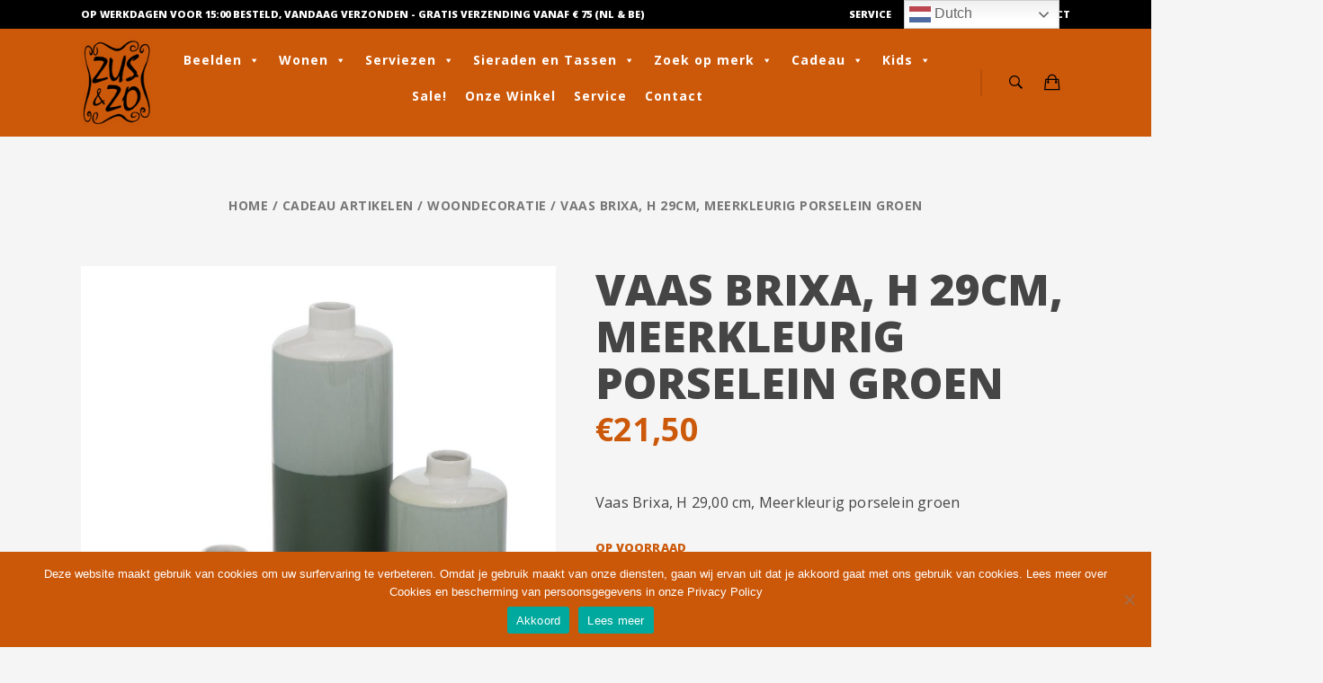

--- FILE ---
content_type: text/html; charset=UTF-8
request_url: https://www.zus-en-zo.nl/product/vaas-brixa-h-29cm-meerkleurig-porselein-groen/
body_size: 46434
content:
<!DOCTYPE html>
<html lang="nl"  prefix="og: http://ogp.me/ns#">
<head>
<meta charset="UTF-8">
<title>Vaas Brixa, H 29cm, Meerkleurig porselein groen &#124; Zus &#038; Zo Oostburg &#124; Unieke cadeau&#039;s vindt u hier!</title>


<!-- SEO by Squirrly SEO 12.3.18 - https://plugin.squirrly.co/ -->

<meta name="robots" content="index,follow">
<meta name="googlebot" content="index,follow,max-snippet:-1,max-image-preview:large,max-video-preview:-1">
<meta name="bingbot" content="index,follow,max-snippet:-1,max-image-preview:large,max-video-preview:-1">

<meta name="description" content="Vaas Brixa, H 29,00 cm, Meerkleurig porselein groen" />
<link rel="canonical" href="https://www.zus-en-zo.nl/product/vaas-brixa-h-29cm-meerkleurig-porselein-groen/" />
<link rel="alternate" type="application/rss+xml" href="https://www.zus-en-zo.nl/sitemap.xml" />

<meta property="og:url" content="https://www.zus-en-zo.nl/product/vaas-brixa-h-29cm-meerkleurig-porselein-groen/" />
<meta property="og:title" content="Vaas Brixa, H 29cm, Meerkleurig porselein groen &#124; Zus &#038; Zo" />
<meta property="og:description" content="Vaas Brixa, H 29,00 cm, Meerkleurig porselein groen" />
<meta property="og:type" content="product" />
<meta property="og:image" content="https://www.zus-en-zo.nl/wp-content/uploads/2022/06/item_36394_1.jpg" />
<meta property="og:image:width" content="1400" />
<meta property="og:image:height" content="1400" />
<meta property="og:image:type" content="image/jpeg" />
<meta property="og:site_name" content="Zus &amp; Zo Oostburg | Unieke cadeau&#039;s vindt u hier!" />
<meta property="og:locale" content="nl_NL" />
<meta property="product:category" content="Cadeau artikelen / Woondecoratie" />
<meta property="product:retailer_item_id" content="4020607929715_zenz" />
<meta property="product:availability" content="Op voorraad" />
<meta property="product:price:amount" content="21.50" />
<meta property="product:price:currency" content="EUR" />

<meta property="twitter:url" content="https://www.zus-en-zo.nl/product/vaas-brixa-h-29cm-meerkleurig-porselein-groen/" />
<meta property="twitter:title" content="Vaas Brixa, H 29cm, Meerkleurig porselein groen &#124; Zus &#038; Zo" />
<meta property="twitter:description" content="Vaas Brixa, H 29,00 cm, Meerkleurig porselein groen" />
<meta property="twitter:image" content="https://www.zus-en-zo.nl/wp-content/uploads/2022/06/item_36394_1.jpg" />
<meta property="twitter:domain" content="Zus &amp; Zo Oostburg | Unieke cadeau&#039;s vindt u hier!" />
<meta property="twitter:card" content="summary_large_image" />
<script type="application/ld+json">{"@context":"https://schema.org","@graph":[{"@type":"Product","@id":"https://www.zus-en-zo.nl/product/vaas-brixa-h-29cm-meerkleurig-porselein-groen/#Product","url":"https://www.zus-en-zo.nl/product/vaas-brixa-h-29cm-meerkleurig-porselein-groen/","name":"Vaas Brixa, H 29cm, Meerkleurig porselein groen","description":"Vaas Brixa, H 29,00 cm, Meerkleurig porselein groen","sku":"4020607929715_zenz","brand":{"type":"Brand","name":"Cadeau artikelen / Woondecoratie"},"offers":{"type":"Offer","category":"","url":"https://www.zus-en-zo.nl/product/vaas-brixa-h-29cm-meerkleurig-porselein-groen/","priceSpecification":{"type":"UnitPriceSpecification","price":"21.50","priceCurrency":"EUR","valueAddedTaxIncluded":"true"},"availability":"InStock","priceValidUntil":"2027-01-22"},"image":{"@type":"ImageObject","@id":"https://www.zus-en-zo.nl/product/vaas-brixa-h-29cm-meerkleurig-porselein-groen/#f3288515ba","url":"https://www.zus-en-zo.nl/wp-content/uploads/2022/06/item_36394_1.jpg","width":"1400","height":"1400"},"publisher":{"@id":"https://www.zus-en-zo.nl#organization"},"shipping":"no","return":"no"},{"@type":"BreadcrumbList","@id":"https://www.zus-en-zo.nl/product/vaas-brixa-h-29cm-meerkleurig-porselein-groen/#breadcrumblist","itemListElement":[{"@type":"ListItem","position":"1","item":{"@id":"https://www.zus-en-zo.nl","name":"Zus &amp; Zo Oostburg | Unieke cadeau&#039;s vindt u hier! |"}},{"@type":"ListItem","position":"2","item":{"@id":"https://www.zus-en-zo.nl/product-categorie/cadeau-artikelen-woondecoratie/","name":"Cadeau artikelen / Woondecoratie"}},{"@type":"ListItem","position":"3","item":{"@id":"https://www.zus-en-zo.nl/product/vaas-brixa-h-29cm-meerkleurig-porselein-groen/","name":"Vaas Brixa, H 29cm, Meerkleurig porselein groen | Zus &amp; Zo Oostburg | Unieke cadeau&#039;s vindt u hier!"}}]}]}</script>
<!-- /SEO by Squirrly SEO - WordPress SEO Plugin -->




<meta name="viewport" content="width=device-width, initial-scale=1.0, maximum-scale=1.0">
<link rel="profile" href="http://gmpg.org/xfn/11">
<link rel="pingback" href="https://www.zus-en-zo.nl/xmlrpc.php">

			<script type="text/javascript">
			var WebFontConfig = WebFontConfig || {};
			WebFontConfig['active'] = function() {
				if ( typeof ( window.jQuery ) !== 'undefined' ) {
					jQuery(window).trigger('shrk_async_fonts_active');
				}
			};
			WebFontConfig['inactive'] = function() {
				if ( typeof ( window.jQuery ) !== 'undefined' ) {
					jQuery(window).trigger('shrk_async_fonts_inactive');
				}
			};
			</script>
			<script type='application/javascript'  id='pys-version-script'>console.log('PixelYourSite Free version 9.5.5');</script>
<link rel='dns-prefetch' href='//fonts.googleapis.com' />
<link rel='preconnect' href='https://fonts.gstatic.com' crossorigin />
<link rel="alternate" type="application/rss+xml" title="Zus &amp; Zo Oostburg | Unieke cadeau&#039;s vindt u hier! &raquo; Feed" href="https://www.zus-en-zo.nl/feed/" />
<script type="text/javascript">
/* <![CDATA[ */
window._wpemojiSettings = {"baseUrl":"https:\/\/s.w.org\/images\/core\/emoji\/15.0.3\/72x72\/","ext":".png","svgUrl":"https:\/\/s.w.org\/images\/core\/emoji\/15.0.3\/svg\/","svgExt":".svg","source":{"concatemoji":"https:\/\/www.zus-en-zo.nl\/wp-includes\/js\/wp-emoji-release.min.js?ver=dd6fb8f42150b3ecee16be021e283172"}};
/*! This file is auto-generated */
!function(i,n){var o,s,e;function c(e){try{var t={supportTests:e,timestamp:(new Date).valueOf()};sessionStorage.setItem(o,JSON.stringify(t))}catch(e){}}function p(e,t,n){e.clearRect(0,0,e.canvas.width,e.canvas.height),e.fillText(t,0,0);var t=new Uint32Array(e.getImageData(0,0,e.canvas.width,e.canvas.height).data),r=(e.clearRect(0,0,e.canvas.width,e.canvas.height),e.fillText(n,0,0),new Uint32Array(e.getImageData(0,0,e.canvas.width,e.canvas.height).data));return t.every(function(e,t){return e===r[t]})}function u(e,t,n){switch(t){case"flag":return n(e,"\ud83c\udff3\ufe0f\u200d\u26a7\ufe0f","\ud83c\udff3\ufe0f\u200b\u26a7\ufe0f")?!1:!n(e,"\ud83c\uddfa\ud83c\uddf3","\ud83c\uddfa\u200b\ud83c\uddf3")&&!n(e,"\ud83c\udff4\udb40\udc67\udb40\udc62\udb40\udc65\udb40\udc6e\udb40\udc67\udb40\udc7f","\ud83c\udff4\u200b\udb40\udc67\u200b\udb40\udc62\u200b\udb40\udc65\u200b\udb40\udc6e\u200b\udb40\udc67\u200b\udb40\udc7f");case"emoji":return!n(e,"\ud83d\udc26\u200d\u2b1b","\ud83d\udc26\u200b\u2b1b")}return!1}function f(e,t,n){var r="undefined"!=typeof WorkerGlobalScope&&self instanceof WorkerGlobalScope?new OffscreenCanvas(300,150):i.createElement("canvas"),a=r.getContext("2d",{willReadFrequently:!0}),o=(a.textBaseline="top",a.font="600 32px Arial",{});return e.forEach(function(e){o[e]=t(a,e,n)}),o}function t(e){var t=i.createElement("script");t.src=e,t.defer=!0,i.head.appendChild(t)}"undefined"!=typeof Promise&&(o="wpEmojiSettingsSupports",s=["flag","emoji"],n.supports={everything:!0,everythingExceptFlag:!0},e=new Promise(function(e){i.addEventListener("DOMContentLoaded",e,{once:!0})}),new Promise(function(t){var n=function(){try{var e=JSON.parse(sessionStorage.getItem(o));if("object"==typeof e&&"number"==typeof e.timestamp&&(new Date).valueOf()<e.timestamp+604800&&"object"==typeof e.supportTests)return e.supportTests}catch(e){}return null}();if(!n){if("undefined"!=typeof Worker&&"undefined"!=typeof OffscreenCanvas&&"undefined"!=typeof URL&&URL.createObjectURL&&"undefined"!=typeof Blob)try{var e="postMessage("+f.toString()+"("+[JSON.stringify(s),u.toString(),p.toString()].join(",")+"));",r=new Blob([e],{type:"text/javascript"}),a=new Worker(URL.createObjectURL(r),{name:"wpTestEmojiSupports"});return void(a.onmessage=function(e){c(n=e.data),a.terminate(),t(n)})}catch(e){}c(n=f(s,u,p))}t(n)}).then(function(e){for(var t in e)n.supports[t]=e[t],n.supports.everything=n.supports.everything&&n.supports[t],"flag"!==t&&(n.supports.everythingExceptFlag=n.supports.everythingExceptFlag&&n.supports[t]);n.supports.everythingExceptFlag=n.supports.everythingExceptFlag&&!n.supports.flag,n.DOMReady=!1,n.readyCallback=function(){n.DOMReady=!0}}).then(function(){return e}).then(function(){var e;n.supports.everything||(n.readyCallback(),(e=n.source||{}).concatemoji?t(e.concatemoji):e.wpemoji&&e.twemoji&&(t(e.twemoji),t(e.wpemoji)))}))}((window,document),window._wpemojiSettings);
/* ]]> */
</script>
<link rel='stylesheet' id='wordpress-language-css' href='https://www.zus-en-zo.nl/wp-content/plugins/wordpress-language/res/css/style.css?ver=1.2.1' type='text/css' media='all' />
<style id='wp-emoji-styles-inline-css' type='text/css'>

	img.wp-smiley, img.emoji {
		display: inline !important;
		border: none !important;
		box-shadow: none !important;
		height: 1em !important;
		width: 1em !important;
		margin: 0 0.07em !important;
		vertical-align: -0.1em !important;
		background: none !important;
		padding: 0 !important;
	}
</style>
<link rel='stylesheet' id='wp-block-library-css' href='https://www.zus-en-zo.nl/wp-includes/css/dist/block-library/style.min.css?ver=dd6fb8f42150b3ecee16be021e283172' type='text/css' media='all' />
<link rel='stylesheet' id='single-testimonial-block-css' href='https://www.zus-en-zo.nl/wp-content/plugins/easy-testimonials/blocks/single-testimonial/style.css?ver=1708553398' type='text/css' media='all' />
<link rel='stylesheet' id='random-testimonial-block-css' href='https://www.zus-en-zo.nl/wp-content/plugins/easy-testimonials/blocks/random-testimonial/style.css?ver=1708553398' type='text/css' media='all' />
<link rel='stylesheet' id='testimonials-list-block-css' href='https://www.zus-en-zo.nl/wp-content/plugins/easy-testimonials/blocks/testimonials-list/style.css?ver=1708553398' type='text/css' media='all' />
<link rel='stylesheet' id='testimonials-cycle-block-css' href='https://www.zus-en-zo.nl/wp-content/plugins/easy-testimonials/blocks/testimonials-cycle/style.css?ver=1708553398' type='text/css' media='all' />
<link rel='stylesheet' id='testimonials-grid-block-css' href='https://www.zus-en-zo.nl/wp-content/plugins/easy-testimonials/blocks/testimonials-grid/style.css?ver=1708553398' type='text/css' media='all' />
<style id='classic-theme-styles-inline-css' type='text/css'>
/*! This file is auto-generated */
.wp-block-button__link{color:#fff;background-color:#32373c;border-radius:9999px;box-shadow:none;text-decoration:none;padding:calc(.667em + 2px) calc(1.333em + 2px);font-size:1.125em}.wp-block-file__button{background:#32373c;color:#fff;text-decoration:none}
</style>
<style id='global-styles-inline-css' type='text/css'>
body{--wp--preset--color--black: #000000;--wp--preset--color--cyan-bluish-gray: #abb8c3;--wp--preset--color--white: #ffffff;--wp--preset--color--pale-pink: #f78da7;--wp--preset--color--vivid-red: #cf2e2e;--wp--preset--color--luminous-vivid-orange: #ff6900;--wp--preset--color--luminous-vivid-amber: #fcb900;--wp--preset--color--light-green-cyan: #7bdcb5;--wp--preset--color--vivid-green-cyan: #00d084;--wp--preset--color--pale-cyan-blue: #8ed1fc;--wp--preset--color--vivid-cyan-blue: #0693e3;--wp--preset--color--vivid-purple: #9b51e0;--wp--preset--gradient--vivid-cyan-blue-to-vivid-purple: linear-gradient(135deg,rgba(6,147,227,1) 0%,rgb(155,81,224) 100%);--wp--preset--gradient--light-green-cyan-to-vivid-green-cyan: linear-gradient(135deg,rgb(122,220,180) 0%,rgb(0,208,130) 100%);--wp--preset--gradient--luminous-vivid-amber-to-luminous-vivid-orange: linear-gradient(135deg,rgba(252,185,0,1) 0%,rgba(255,105,0,1) 100%);--wp--preset--gradient--luminous-vivid-orange-to-vivid-red: linear-gradient(135deg,rgba(255,105,0,1) 0%,rgb(207,46,46) 100%);--wp--preset--gradient--very-light-gray-to-cyan-bluish-gray: linear-gradient(135deg,rgb(238,238,238) 0%,rgb(169,184,195) 100%);--wp--preset--gradient--cool-to-warm-spectrum: linear-gradient(135deg,rgb(74,234,220) 0%,rgb(151,120,209) 20%,rgb(207,42,186) 40%,rgb(238,44,130) 60%,rgb(251,105,98) 80%,rgb(254,248,76) 100%);--wp--preset--gradient--blush-light-purple: linear-gradient(135deg,rgb(255,206,236) 0%,rgb(152,150,240) 100%);--wp--preset--gradient--blush-bordeaux: linear-gradient(135deg,rgb(254,205,165) 0%,rgb(254,45,45) 50%,rgb(107,0,62) 100%);--wp--preset--gradient--luminous-dusk: linear-gradient(135deg,rgb(255,203,112) 0%,rgb(199,81,192) 50%,rgb(65,88,208) 100%);--wp--preset--gradient--pale-ocean: linear-gradient(135deg,rgb(255,245,203) 0%,rgb(182,227,212) 50%,rgb(51,167,181) 100%);--wp--preset--gradient--electric-grass: linear-gradient(135deg,rgb(202,248,128) 0%,rgb(113,206,126) 100%);--wp--preset--gradient--midnight: linear-gradient(135deg,rgb(2,3,129) 0%,rgb(40,116,252) 100%);--wp--preset--font-size--small: 13px;--wp--preset--font-size--medium: 20px;--wp--preset--font-size--large: 36px;--wp--preset--font-size--x-large: 42px;--wp--preset--spacing--20: 0.44rem;--wp--preset--spacing--30: 0.67rem;--wp--preset--spacing--40: 1rem;--wp--preset--spacing--50: 1.5rem;--wp--preset--spacing--60: 2.25rem;--wp--preset--spacing--70: 3.38rem;--wp--preset--spacing--80: 5.06rem;--wp--preset--shadow--natural: 6px 6px 9px rgba(0, 0, 0, 0.2);--wp--preset--shadow--deep: 12px 12px 50px rgba(0, 0, 0, 0.4);--wp--preset--shadow--sharp: 6px 6px 0px rgba(0, 0, 0, 0.2);--wp--preset--shadow--outlined: 6px 6px 0px -3px rgba(255, 255, 255, 1), 6px 6px rgba(0, 0, 0, 1);--wp--preset--shadow--crisp: 6px 6px 0px rgba(0, 0, 0, 1);}:where(.is-layout-flex){gap: 0.5em;}:where(.is-layout-grid){gap: 0.5em;}body .is-layout-flex{display: flex;}body .is-layout-flex{flex-wrap: wrap;align-items: center;}body .is-layout-flex > *{margin: 0;}body .is-layout-grid{display: grid;}body .is-layout-grid > *{margin: 0;}:where(.wp-block-columns.is-layout-flex){gap: 2em;}:where(.wp-block-columns.is-layout-grid){gap: 2em;}:where(.wp-block-post-template.is-layout-flex){gap: 1.25em;}:where(.wp-block-post-template.is-layout-grid){gap: 1.25em;}.has-black-color{color: var(--wp--preset--color--black) !important;}.has-cyan-bluish-gray-color{color: var(--wp--preset--color--cyan-bluish-gray) !important;}.has-white-color{color: var(--wp--preset--color--white) !important;}.has-pale-pink-color{color: var(--wp--preset--color--pale-pink) !important;}.has-vivid-red-color{color: var(--wp--preset--color--vivid-red) !important;}.has-luminous-vivid-orange-color{color: var(--wp--preset--color--luminous-vivid-orange) !important;}.has-luminous-vivid-amber-color{color: var(--wp--preset--color--luminous-vivid-amber) !important;}.has-light-green-cyan-color{color: var(--wp--preset--color--light-green-cyan) !important;}.has-vivid-green-cyan-color{color: var(--wp--preset--color--vivid-green-cyan) !important;}.has-pale-cyan-blue-color{color: var(--wp--preset--color--pale-cyan-blue) !important;}.has-vivid-cyan-blue-color{color: var(--wp--preset--color--vivid-cyan-blue) !important;}.has-vivid-purple-color{color: var(--wp--preset--color--vivid-purple) !important;}.has-black-background-color{background-color: var(--wp--preset--color--black) !important;}.has-cyan-bluish-gray-background-color{background-color: var(--wp--preset--color--cyan-bluish-gray) !important;}.has-white-background-color{background-color: var(--wp--preset--color--white) !important;}.has-pale-pink-background-color{background-color: var(--wp--preset--color--pale-pink) !important;}.has-vivid-red-background-color{background-color: var(--wp--preset--color--vivid-red) !important;}.has-luminous-vivid-orange-background-color{background-color: var(--wp--preset--color--luminous-vivid-orange) !important;}.has-luminous-vivid-amber-background-color{background-color: var(--wp--preset--color--luminous-vivid-amber) !important;}.has-light-green-cyan-background-color{background-color: var(--wp--preset--color--light-green-cyan) !important;}.has-vivid-green-cyan-background-color{background-color: var(--wp--preset--color--vivid-green-cyan) !important;}.has-pale-cyan-blue-background-color{background-color: var(--wp--preset--color--pale-cyan-blue) !important;}.has-vivid-cyan-blue-background-color{background-color: var(--wp--preset--color--vivid-cyan-blue) !important;}.has-vivid-purple-background-color{background-color: var(--wp--preset--color--vivid-purple) !important;}.has-black-border-color{border-color: var(--wp--preset--color--black) !important;}.has-cyan-bluish-gray-border-color{border-color: var(--wp--preset--color--cyan-bluish-gray) !important;}.has-white-border-color{border-color: var(--wp--preset--color--white) !important;}.has-pale-pink-border-color{border-color: var(--wp--preset--color--pale-pink) !important;}.has-vivid-red-border-color{border-color: var(--wp--preset--color--vivid-red) !important;}.has-luminous-vivid-orange-border-color{border-color: var(--wp--preset--color--luminous-vivid-orange) !important;}.has-luminous-vivid-amber-border-color{border-color: var(--wp--preset--color--luminous-vivid-amber) !important;}.has-light-green-cyan-border-color{border-color: var(--wp--preset--color--light-green-cyan) !important;}.has-vivid-green-cyan-border-color{border-color: var(--wp--preset--color--vivid-green-cyan) !important;}.has-pale-cyan-blue-border-color{border-color: var(--wp--preset--color--pale-cyan-blue) !important;}.has-vivid-cyan-blue-border-color{border-color: var(--wp--preset--color--vivid-cyan-blue) !important;}.has-vivid-purple-border-color{border-color: var(--wp--preset--color--vivid-purple) !important;}.has-vivid-cyan-blue-to-vivid-purple-gradient-background{background: var(--wp--preset--gradient--vivid-cyan-blue-to-vivid-purple) !important;}.has-light-green-cyan-to-vivid-green-cyan-gradient-background{background: var(--wp--preset--gradient--light-green-cyan-to-vivid-green-cyan) !important;}.has-luminous-vivid-amber-to-luminous-vivid-orange-gradient-background{background: var(--wp--preset--gradient--luminous-vivid-amber-to-luminous-vivid-orange) !important;}.has-luminous-vivid-orange-to-vivid-red-gradient-background{background: var(--wp--preset--gradient--luminous-vivid-orange-to-vivid-red) !important;}.has-very-light-gray-to-cyan-bluish-gray-gradient-background{background: var(--wp--preset--gradient--very-light-gray-to-cyan-bluish-gray) !important;}.has-cool-to-warm-spectrum-gradient-background{background: var(--wp--preset--gradient--cool-to-warm-spectrum) !important;}.has-blush-light-purple-gradient-background{background: var(--wp--preset--gradient--blush-light-purple) !important;}.has-blush-bordeaux-gradient-background{background: var(--wp--preset--gradient--blush-bordeaux) !important;}.has-luminous-dusk-gradient-background{background: var(--wp--preset--gradient--luminous-dusk) !important;}.has-pale-ocean-gradient-background{background: var(--wp--preset--gradient--pale-ocean) !important;}.has-electric-grass-gradient-background{background: var(--wp--preset--gradient--electric-grass) !important;}.has-midnight-gradient-background{background: var(--wp--preset--gradient--midnight) !important;}.has-small-font-size{font-size: var(--wp--preset--font-size--small) !important;}.has-medium-font-size{font-size: var(--wp--preset--font-size--medium) !important;}.has-large-font-size{font-size: var(--wp--preset--font-size--large) !important;}.has-x-large-font-size{font-size: var(--wp--preset--font-size--x-large) !important;}
.wp-block-navigation a:where(:not(.wp-element-button)){color: inherit;}
:where(.wp-block-post-template.is-layout-flex){gap: 1.25em;}:where(.wp-block-post-template.is-layout-grid){gap: 1.25em;}
:where(.wp-block-columns.is-layout-flex){gap: 2em;}:where(.wp-block-columns.is-layout-grid){gap: 2em;}
.wp-block-pullquote{font-size: 1.5em;line-height: 1.6;}
</style>
<link rel='stylesheet' id='contact-form-7-css' href='https://www.zus-en-zo.nl/wp-content/plugins/contact-form-7/includes/css/styles.css?ver=5.9.3' type='text/css' media='all' />
<link rel='stylesheet' id='cookie-notice-front-css' href='https://www.zus-en-zo.nl/wp-content/plugins/cookie-notice/css/front.min.css?ver=2.4.16' type='text/css' media='all' />
<link rel='stylesheet' id='easy_testimonial_style-css' href='https://www.zus-en-zo.nl/wp-content/plugins/easy-testimonials/include/assets/css/style.css?ver=dd6fb8f42150b3ecee16be021e283172' type='text/css' media='all' />
<style id='woocommerce-inline-inline-css' type='text/css'>
.woocommerce form .form-row .required { visibility: visible; }
</style>
<link rel='stylesheet' id='megamenu-css' href='https://www.zus-en-zo.nl/wp-content/uploads/maxmegamenu/style.css?ver=de6071' type='text/css' media='all' />
<link rel='stylesheet' id='dashicons-css' href='https://www.zus-en-zo.nl/wp-includes/css/dashicons.min.css?ver=dd6fb8f42150b3ecee16be021e283172' type='text/css' media='all' />
<link rel='stylesheet' id='dgwt-wcas-style-css' href='https://www.zus-en-zo.nl/wp-content/plugins/ajax-search-for-woocommerce/assets/css/style.min.css?ver=1.27.0' type='text/css' media='all' />
<link rel='stylesheet' id='bootstrap-css' href='https://www.zus-en-zo.nl/wp-content/themes/ux-shop/assets/css/vendor/bootstrap.min.css?ver=1.0' type='text/css' media='all' />
<link rel='stylesheet' id='shrk-style-css' href='https://www.zus-en-zo.nl/wp-content/themes/ux-shop/assets/css/shrk.min.css?ver=1.0' type='text/css' media='all' />
<link rel='stylesheet' id='ion-icons-css' href='https://www.zus-en-zo.nl/wp-content/themes/ux-shop/assets/css/vendor/ionicons.min.css?ver=1.0' type='text/css' media='all' />
<link rel='stylesheet' id='tawcvs-frontend-css' href='https://www.zus-en-zo.nl/wp-content/plugins/variation-swatches-for-woocommerce/assets/css/frontend.css?ver=2.2.2' type='text/css' media='all' />
<link rel='stylesheet' id='select2-css' href='https://www.zus-en-zo.nl/wp-content/themes/ux-shop/assets/css/vendor/select2-40.min.css' type='text/css' media='all' />
<link rel="preload" as="style" href="https://fonts.googleapis.com/css?family=Open%20Sans:300,400,500,600,700,800,300italic,400italic,500italic,600italic,700italic,800italic&#038;display=swap&#038;ver=1764572485" /><link rel="stylesheet" href="https://fonts.googleapis.com/css?family=Open%20Sans:300,400,500,600,700,800,300italic,400italic,500italic,600italic,700italic,800italic&#038;display=swap&#038;ver=1764572485" media="print" onload="this.media='all'"><noscript><link rel="stylesheet" href="https://fonts.googleapis.com/css?family=Open%20Sans:300,400,500,600,700,800,300italic,400italic,500italic,600italic,700italic,800italic&#038;display=swap&#038;ver=1764572485" /></noscript><link rel='stylesheet' id='shrk-style-overrides-css' href='https://www.zus-en-zo.nl/wp-content/themes/ux-shop/assets/css/shrk-overrides.css?ver=dd6fb8f42150b3ecee16be021e283172' type='text/css' media='all' />
<style id='shrk-style-overrides-inline-css' type='text/css'>
.color-primary-ext-fg, ul.sub-menu > .active > a,ul.sub-menu > .active > a:hover,div.sub-menu > .active > a,div.sub-menu > .active > a:hover,.top-bar .sub-menu > .active > a,.top-bar .sub-menu > .active > a:hover, .navbar .navbar-nav > li.current_page_item > a, .navbar .navbar-nav > li:hover > a, .color-link-ext-fg, a, a:visited, .dark a:hover, h1 b, h1 strong, h2 b, h2 strong, h3 b, h3 strong, h4 b, h4 strong, h5 b, h5 strong, h6 b, h6 strong, #scroll-to-top:hover, ul.sub-menu a:hover, ul.sub-menu a:visited:hover, div.sub-menu a:hover, div.sub-menu a:visited:hover, .top-bar .sub-menu a:hover, .top-bar .sub-menu a:visited:hover, header.site-header .header-icon > ul > li:hover > a > i, header.site-header .header-icon > ul > li:focus > a > i, header.site-header .header-icon > ul > li:active > a > i, header.site-header .header-icon > ul > li:hover > a > div > i, .site-navigation .megamenu > .sub-menu li.menu-item.current-menu-item a, .top-bar ul li:hover > a, .transparent-header .top-bar ul.sub-menu li:hover a:hover, .transparent-header .top-bar ul.sub-menu a:hover, .side-panel-menu .close-side-panel:hover, .side-panel-menu .close-side-panel:focus, .side-panel-menu .close-side-panel:active, .page-header ul.categories li a:hover, .page-header ul.nav li a:hover, .dark .page-header ul.categories li a:hover, .dark .page-header ul.nav li a:hover, .page-header ul.categories li .sub-menu a:hover, .page-header ul.categories li .sub-menu a:visited:hover, .page-header ul.nav li .sub-menu a:hover, .page-header ul.nav li .sub-menu a:visited:hover, .widget a:hover, .dark .widget a:hover, .comment-navigation a:hover, .dark .comment-navigation a:hover, .shrk-swiper-container .prev_swipe:hover i, .shrk-swiper-container .next_swipe:hover i, .txt-slab-wrapper strong, .yith-ajaxsearchform-container .autocomplete-suggestions .autocomplete-suggestion:hover, .yith-ajaxsearchform-container .autocomplete-suggestions .autocomplete-suggestion.autocomplete-selected, .woocommerce.single-product div.product .thumbnails #slider-prev:hover:before, .woocommerce.single-product div.product .thumbnails #slider-next:hover:before, .products-transparent .woocommerce.products-meta-bg li.product .product-meta .yith-wcqv-button:hover, .products-transparent .woocommerce.products-meta-bg li.product .product-meta .yith-wcqv-button:active, .products-transparent .woocommerce.products-meta-bg li.product .product-meta .yith-wcqv-button:focus, .woocommerce.products-transparent.products-meta-bg li.product .product-meta .yith-wcqv-button:hover, .woocommerce.products-transparent.products-meta-bg li.product .product-meta .yith-wcqv-button:active, .woocommerce.products-transparent.products-meta-bg li.product .product-meta .yith-wcqv-button:focus, .woocommerce table.shop_table a.yith-wcqv-button:hover:before, .searchwp-live-search-result a:hover, .dark .searchwp-live-search-result a:hover, .searchwp-live-search-result a:focus, ul.shrk-social-icons.inv-link-colors li a:hover, .dark ul.shrk-social-icons.inv-link-colors li a:hover, .xy-slider.products.inner-slide-open .shrk-swiper-container.inner .prev_swipe i, .xy-slider.products.inner-slide-open .shrk-swiper-container.inner .next_swipe i, .xy-slider.products.inner-slide-open .shrk-swiper-container.inner .swiper-product-count i, .wpb_wrapper .vc_tta-container .vc_general.vc_tta-style-theme-style .vc_tta-tabs-list a:hover, .wpb_wrapper .vc_tta-container .vc_general.vc_tta-style-theme-style .vc_tta-panel-heading a:hover, .dark .wpb_wrapper .vc_tta-container .vc_general.vc_tta-style-theme-style .vc_tta-tabs-list a:hover, .dark .wpb_wrapper .vc_tta-container .vc_general.vc_tta-style-theme-style .vc_tta-panel-heading a:hover, .wpb_wrapper .vc_tta-container .vc_general.vc_tta-style-theme-style.wpb_tour .wpb_prev_slide a:hover, .wpb_wrapper .vc_tta-container .vc_general.vc_tta-style-theme-style.wpb_tour .wpb_next_slide a:hover, .dark .wpb_wrapper .vc_tta-container .vc_general.vc_tta-style-theme-style.wpb_tour .wpb_prev_slide a:hover, .dark .wpb_wrapper .vc_tta-container .vc_general.vc_tta-style-theme-style.wpb_tour .wpb_next_slide a:hover, .vc_icon_element .vc_icon_element-color-theme-color .vc_icon_element-icon, .vc_icon_element .vc_icon_element-color-theme-color-secondary:hover .vc_icon_element-icon, article .entry-meta a:hover, article.attachment .image-navigation a:hover i, .main-content-bottom-holder a:hover, .woocommerce div.product div.images div.thumbnails .shrk-video-popup:hover, .woocommerce div.product form.cart .group_table td.label a:hover, .dark .woocommerce div.product form.cart .group_table td.label a:hover, .woocommerce ul.products li.product a.added_to_cart, .woocommerce ul.products li.product .add_to_cart_button:hover:before, .woocommerce ul.products li.product .product_type_variable:hover:before, .woocommerce ul.products li.product .yith-wcwl-add-to-wishlist a:before, .woocommerce .grid-list-controls a:hover, .woocommerce .star-rating, .woocommerce p.stars a.star-1:hover:after, .woocommerce p.stars a.star-1.active:after, .woocommerce p.stars a.star-2:hover:after, .woocommerce p.stars a.star-2.active:after, .woocommerce p.stars a.star-3:hover:after, .woocommerce p.stars a.star-3.active:after, .woocommerce p.stars a.star-4:hover:after, .woocommerce p.stars a.star-4.active:after, .woocommerce p.stars a.star-5:hover:after, .woocommerce p.stars a.star-5.active:after, .woocommerce.widget_shopping_cart .cart_list li a.remove:hover, .woocommerce .widget_shopping_cart .cart_list li a.remove:hover, .woocommerce-account .woocommerce-MyAccount-navigation a:hover, .dark .woocommerce-account .woocommerce-MyAccount-navigation a:hover, .woocommerce-account.dark .woocommerce-MyAccount-navigation a:hover, .woocommerce-account .woocommerce-MyAccount-content .woocommerce-Address .woocommerce-Address-title a.edit:hover, .dark .woocommerce-account .woocommerce-MyAccount-content .woocommerce-Address .woocommerce-Address-title a.edit:hover, .dokan-store .page-cover .dokan-store-tabs ul li a:hover, .dokan-store .page-cover .dokan-store-tabs ul li button:hover, .widget.dokan-category-menu #cat-drop-stack > ul li.parent-cat-wrap a.selected, .mfp-content .dokan-share-popup-wrapper .dokan-share-wrap .jssocials-share .jssocials-share-link:hover, .dokan-dashboard div.dokan-dashboard-content a:hover, .dark .dokan-dashboard div.dokan-dashboard-content a:hover, .dokan-dashboard div.dokan-dashboard-content ul.dokan_tabs li a:hover, .dark .dokan-dashboard div.dokan-dashboard-content ul.dokan_tabs li a:hover, .main-content .shrk-wcvendors-wrapper a.button:hover, .main-content .shrk-wcvendors-wrapper a.button:focus, .main-content .shrk-wcvendors-wrapper a.button:active, .main-content .shrk-wcvendors-wrapper a.button:active:hover, .woocommerce .product .wcvendors_sold_by_in_loop a:hover, .dark .woocommerce .product .wcvendors_sold_by_in_loop a:hover{color:#cc5809;}.color-primary-ext-bg, .side-panel-menu .nav .sub-menu a:active, .side-panel-menu .nav .sub-menu a:focus, .woocommerce ul.products li.product .add_to_cart_button.added,.woocommerce ul.products li.product .product_type_variable.added, .woocommerce ul.products li.product .yith-wcwl-add-to-wishlist .yith-wcwl-wishlistaddedbrowse a,.woocommerce ul.products li.product .yith-wcwl-add-to-wishlist .yith-wcwl-wishlistexistsbrowse a, .widget .mejs-mediaelement .mejs-time-rail .mejs-time-current, .widget .mejs-container .mejs-controls .mejs-time-rail .mejs-time-current, .hentry .mejs-mediaelement .mejs-time-rail .mejs-time-current, .hentry .mejs-container .mejs-controls .mejs-time-rail .mejs-time-current, .wp-block-button .wp-block-button__link, .dark .wp-block-button .wp-block-button__link, .wp-block-button .wp-block-button__link:hover, .is-style-outline.wp-block-button .wp-block-button__link:hover, .nav .menu-item span.new-label, header.site-header .header-icon .product-count, header.site-header .header-icon .icon-counter, .navbar .navbar-nav > .menu-item > a:before, .navbar .navbar-nav > .menu-item.featured > a, .side-panel-menu.left ul.nav a:hover, .side-panel-menu.left ul.nav a:focus, .side-panel-menu.left ul.nav a:active, .widget ul li.current-cat > a:after, .widget ol li.current-cat > a:after, .widget .tagcloud > a.current-tag, .widget_product_search input[type="submit"], .dark .widget_product_search input[type="submit"], .widget_product_search input[type="submit"]:hover, input[type="submit"], input[type="button"], button[type="submit"], .button, .btn-primary, .dark input[type="submit"], .dark input[type="button"], .dark button[type="submit"], .dark .button, .dark .btn-primary, input[type="submit"]:hover, input[type="button"]:hover, button[type="submit"]:hover, .button:hover, .btn-primary:hover, .shrk-swiper-container .swiper-pagination .swiper-pagination-bullet.swiper-pagination-bullet-active, .woocommerce .widget_wishlist_content .cart_list li .add_to_cart_button, .dark .woocommerce .widget_wishlist_content .cart_list li .add_to_cart_button, .woocommerce .widget_wishlist_content .cart_list li .add_to_cart_button:hover, .touch-device .woocommerce .widget_wishlist_content .cart_list li .add_to_cart_button.loading, .touch-device .woocommerce .widget_wishlist_content .cart_list li .add_to_cart_button.added, .woocommerce table.wishlist_table a.button, .dark .woocommerce table.wishlist_table a.button, .woocommerce table.wishlist_table a.button:hover, #lang_sel_footer .lang_sel_sel:after, span.dropcap, .xy-slider.products .button.to-product:before, .xy-slider.products .swiper-nav-wrapper .active-bar, .wpb_button.vc_btn3-color-theme-color,.vc_general.vc_btn3.vc_btn3-color-theme-color, .dark .wpb_button.vc_btn3-color-theme-color, .dark .vc_general.vc_btn3.vc_btn3-color-theme-color, .wpb_button.vc_btn3-color-theme-color:hover, .vc_general.vc_btn3.vc_btn3-color-theme-color:hover, .wpb_button.vc_btn3-color-theme-color-secondary:hover, .vc_general.vc_btn3.vc_btn3-color-theme-color-secondary:hover, .woocommerce .woocommerce-message .button:hover, .woocommerce .woocommerce-error .button:hover, .woocommerce .woocommerce-info .button:hover, .woocommerce .woocommerce-info, .woocommerce div.product.product-type-variable .single_variation_wrap .button, .woocommerce div.product .form-cart-wrapper .button, .dark .woocommerce div.product.product-type-variable .single_variation_wrap .button, .dark .woocommerce div.product .form-cart-wrapper .button, .woocommerce div.product.product-type-variable .single_variation_wrap .button:hover, .woocommerce div.product .form-cart-wrapper .button:hover, .woocommerce div.product.product-type-variable .single_variation_wrap .share-button:hover, .woocommerce div.product .form-cart-wrapper .share-button:hover, .woocommerce div.product.product-type-variable .single_variation_wrap .yith-wcwl-add-to-wishlist:hover, .woocommerce div.product .form-cart-wrapper .yith-wcwl-add-to-wishlist:hover, .woocommerce span.wc-new-badge, .woocommerce ul.products li.product .yith-wcwl-add-to-wishlist:hover a, .woocommerce ul.products li.product .yith-wcwl-add-to-wishlist .ajax-loading, .woocommerce.products-transparent ul.products li.product .yith-wcwl-add-to-wishlist:hover a, .woocommerce.woocommerce.products-transparent.products-meta-bg ul.products.list li.product .yith-wcwl-add-to-wishlist:hover a, .woocommerce.woocommerce.products-transparent.products-meta-bg ul.products.list li.product .yith-wcwl-add-to-wishlist .yith-wcwl-wishlistaddedbrowse a, .woocommerce.woocommerce.products-transparent.products-meta-bg ul.products.list li.product .yith-wcwl-add-to-wishlist .yith-wcwl-wishlistexistsbrowse a, .woocommerce ul.products.list li.product .yith-wcwl-add-to-wishlist:hover a, .woocommerce ul.products.list li.product .yith-wcwl-add-to-wishlist .yith-wcwl-wishlistaddedbrowse a, .woocommerce ul.products.list li.product .yith-wcwl-add-to-wishlist .yith-wcwl-wishlistexistsbrowse a, .woocommerce.woocommerce.products-transparent.products-meta-bg ul.products.list li.product .add_to_cart_button:hover, .woocommerce ul.products.list li.product .add_to_cart_button:hover, .woocommerce.woocommerce.products-transparent.products-meta-bg ul.products.list li.product .add_to_cart_button.loading, .woocommerce ul.products.list li.product .add_to_cart_button.loading, .woocommerce.woocommerce.products-transparent.products-meta-bg ul.products.list li.product .yith-wcqv-button:hover, .woocommerce ul.products.list li.product .yith-wcqv-button:hover, .woocommerce a.button, .woocommerce button.button, .woocommerce input.button, .woocommerce #respond input#submit, .dark .woocommerce a.button, .dark .woocommerce button.button, .dark .woocommerce input.button, .dark .woocommerce #respond input#submit, .woocommerce a.button:hover, .woocommerce button.button:hover, .woocommerce input.button:hover, .woocommerce #respond input#submit:hover, .woocommerce a.button.alt:hover, .woocommerce button.button.alt:hover, .woocommerce input.button.alt:hover, .woocommerce #respond input#submit.alt:hover, .woocommerce input.button[name="update_cart"]:hover, .woocommerce .shop_table.order_details tr.order-total, .woocommerce #order_review .shop_table tr.order-total, .woocommerce table.woocommerce-checkout-review-order-table tr.order-total, .woocommerce-account .woocommerce-MyAccount-navigation li.is-active > a:after, .woocommerce-account .woocommerce-MyAccount-content mark:after, .woocommerce-cart table.cart .coupon .button, .dark .woocommerce-cart table.cart .coupon .button, .woocommerce-cart table.cart .coupon .button:hover, .woocommerce-cart .wc-proceed-to-checkout a.checkout-button, .dark .woocommerce-cart .wc-proceed-to-checkout a.checkout-button, .woocommerce-cart .wc-proceed-to-checkout a.checkout-button:hover, header .cart-dropdown .button, .dark header .cart-dropdown .button, header .cart-dropdown .button:hover, .main-content input[type="submit"].dokan-btn,.main-content a.dokan-btn,.main-content .dokan-btn,.mfp-content input[type="submit"].dokan-btn,.mfp-content a.dokan-btn,.mfp-content .dokan-btn, .main-content input[type="submit"].dokan-btn:hover, .main-content a.dokan-btn:hover, .main-content .dokan-btn:hover, .mfp-content input[type="submit"].dokan-btn:hover, .mfp-content a.dokan-btn:hover, .mfp-content .dokan-btn:hover, .dokan-store .page-cover .dokan-store-tabs ul li a, .dokan-store .page-cover .dokan-store-tabs ul li button{background-color:#cc5809;}.color-primary-ext-border, blockquote, .side-panel-menu.left ul.nav .active a, .comments-area .bypostauthor .panel, .shrk-swiper-container .next_swipe.loading:after,.shrk-swiper-container .prev_swipe.loading:after, .search-form .wrap-search:after,.yith-ajaxsearchform-container > form .wrap-search:after, .woocommerce table.shop_table a.yith-wcqv-button:after, body .wcapf-before-update:after, .vc_separator.vc_sep_color_theme-color .vc_sep_holder .vc_sep_line, .woocommerce .blockUI.blockOverlay:before, .woocommerce ul.products li.product .add_to_cart_button:after, .woocommerce ul.products li.product .product_type_variable:after, .dokan-dashboard div.dokan-dashboard-content ul.dokan_tabs li.active a{border-color:#cc5809;}header.site-header .header-icon > ul > li:hover > a > svg, header.site-header .header-icon > ul > li:focus > a > svg, header.site-header .header-icon > ul > li:active > a > svg, header.site-header .header-icon > ul > li:hover > a > div > svg{fill:#cc5809;}.top-bar{background-color:#000000;}.transparent-header .top-bar{background-color:rgba(255,255,255,0.5);}body, input, textarea, select, .select2-container, label, p.form-allowed-tags, .vc_custom_heading p, p.woocommerce-result-count, p.buttons, p.stock, #lang_sel_footer{font-family:"Open Sans";}body p{font-family:"Open Sans";}.page-cover header .page-title{font-family:"Open Sans";letter-spacing:5px;}.site-header{border-bottom:0px solid #dddddd;}.site-header.solid-color.head-sticky, .transparent-header .site-header.solid-color{border-bottom:0px solid #dddddd;}.navbar .navbar-nav > li > a{padding-right:15px;padding-left:15px;}.page-cover.has-cover-image .page-cover-bg{background-attachment:scroll;background-position:center center;background-size:cover;}.page-cover{padding-top:7em;padding-bottom:7em;}.page-cover .cover-overlay{background-color:#000000;}.site-navigation .menu-item-130 > .sub-menu{background-attachment:scroll;background-position:center center;background-size:cover;}.woocommerce ul.products li.product.product-category h3, .woocommerce ul.products li.product.product-category .woocommerce-loop-category__title{color:#CBC7C4;}.woocommerce div.product .single-meta-wrapper{background-color:#FFFFFF;}
.container { max-width: 1200px; } .woocommerce .woocommerce-message-wrapper .woocommerce-message,.woocommerce .woocommerce-message-wrapper .woocommerce-error,.woocommerce .woocommerce-message-wrapper .woocommerce-info { max-width: 1145px; } ::selection { color: #fff; background-color: #cc5809; }::-moz-selection { color: #fff; background-color: #cc5809; }.theme-sep path { fill: #cc5809; }.navbar { height: 120px; }.transparent-header .page-cover.has-cover-image { padding-top: 152px; }.main-content { padding-top: 152px; }.transparent-header .main-content, .single-pagesections .main-content { padding-top: 0; }@media (max-width: 767px) { .transparent-header .page-cover.has-cover-image { padding-top: 120px; }.main-content { padding-top: 120px; }}.site-header.head-sticky .navbar { height: 80px; }.site-navigation .navbar-brand.image img.solid-logo { max-width: 80px; }@media (max-width: 767px) { .site-navigation .navbar-brand.image img.solid-logo { max-width: 80px; }}@media (max-width: 479px) { .site-navigation .navbar-brand.image img.solid-logo { max-width: 80px; }}.site-navigation .navbar-brand.image img.transp-logo { max-width: 80px; }@media (max-width: 767px) { .site-navigation .navbar-brand.image img.transp-logo { max-width: 80px; }}@media (max-width: 479px) { .site-navigation .navbar-brand.image img.transp-logo { max-width: 80px; }}.site-header .site-navigation .navbar .navbar-brand.image { width: 80px; }@media (max-width: 767px) { .site-header .site-navigation .navbar .navbar-brand.image { width: 80px; }}@media (max-width: 479px) { .site-header .site-navigation .navbar .navbar-brand.image { width: 80px; }}.side-panel-menu.left .navbar-brand img { max-width: 150px; }.site-header .site-navigation, .site-header.solid-color .site-navigation, .transparent-header .site-header.solid-color .site-navigation { background-color: rgba(204,88,9,1); }.site-header .site-navigation .navbar .navbar-brand,.site-header .site-navigation .navbar .navbar-nav > li > a, .site-header .site-navigation .navbar .navbar-nav .megamenu.fullwidth .sub-menu a,.site-header .site-navigation .navbar .navbar-nav .megamenu.fullwidth .sub-menu a:visited,.site-header.solid-color .site-navigation .navbar .navbar-brand,.site-header.solid-color .site-navigation .navbar .navbar-nav > li > a, .site-header.solid-color .site-navigation .navbar .navbar-nav .megamenu.fullwidth .sub-menu a,.site-header.solid-color .site-navigation .navbar .navbar-nav .megamenu.fullwidth .sub-menu a:visited,.transparent-header .site-header.solid-color .site-navigation .navbar .navbar-nav > li > a,.transparent-header .site-header.solid-color .site-navigation .navbar .navbar-nav .megamenu.fullwidth .sub-menu a,.transparent-header .site-header.solid-color .site-navigation .navbar .navbar-nav .megamenu.fullwidth .sub-menu a:visited,.site-header .site-navigation .megamenu > ul.sub-menu > li > a:hover { color: #000000; fill: #000000; } .site-navigation .megamenu > .sub-menu li.nolink > a:hover { color: #000000 !important; }.site-header .site-navigation .navbar .navbar-nav .megamenu .sub-menu a:hover,.site-header .site-navigation .navbar .navbar-nav .megamenu.fullwidth .sub-menu .current-menu-item > a,.site-header .site-navigation .navbar .navbar-nav .megamenu.fullwidth .sub-menu a:hover,.site-header.solid-color .site-navigation .navbar .navbar-nav .megamenu .sub-menu a:hover,.site-header.solid-color .site-navigation .navbar .navbar-nav .megamenu.fullwidth .sub-menu .current-menu-item > a,.site-header.solid-color .site-navigation .navbar .navbar-nav .megamenu.fullwidth .sub-menu a:hover,.transparent-header .site-header.solid-color .site-navigation .navbar .navbar-nav .megamenu .sub-menu a:hover,.transparent-header .site-header.solid-color .site-navigation .navbar .navbar-nav .megamenu.fullwidth .sub-menu .current-menu-item > a, .transparent-header .site-header.solid-color .site-navigation .navbar .navbar-nav .megamenu.fullwidth .sub-menu a:hover { color: #cc5809; }header.site-header .header-icon.navbar-sep:after {background-color: #000000}.transparent-header .site-header .site-navigation .navbar .navbar-nav > li > a { color: #FFFFFF; fill: #FFFFFF; }.transparent-header header.head-sticky .navbar .navbar-nav > li > a,.transparent-header header.head-sticky .navbar .navbar-brand { color: #000000; fill: #000000; }.top-bar, .top-bar a{ color: #FFFFFF; }.top-bar a:hover,.top-bar ul li:hover > a{ color: #FFFFFF; }.transparent-header .top-bar, .transparent-header .top-bar a{ color: #FFFFFF; }.transparent-header .top-bar a:hover,.transparent-header .top-bar ul li:hover > a{ color: #FFFFFF; }.woocommerce ul.products.list li.product .product-meta-wrapper .product-meta,.woocommerce.products-transparent ul.products.list li.product .product-meta-wrapper .product-meta,.woocommerce.products-transparent.products-meta-bg ul.products.list li.product .product-meta-wrapper .product-meta{ background-color: rgba(255,255,255,0); }.woocommerce ul.products li.product.product-category h3,.woocommerce ul.products li.product.product-category .woocommerce-loop-category__title{ background-color: rgba(255,255,255,0.9); }@media (min-width: 1201px) { .woocommerce ul.products li.product, .woocommerce-page ul.products li.product,.woocommerce .related ul.products li.product, .woocommerce .related ul li.product, .woocommerce .upsells.products ul.products li.product, .woocommerce .upsells.products ul li.product, .woocommerce-page .related ul.products li.product, .woocommerce-page .related ul li.product, .woocommerce-page .upsells.products ul.products li.product, .woocommerce-page .upsells.products ul li.product {width: 33.33%}.woocommerce ul.products li.product:nth-child(1n), .woocommerce-page ul.products li.product:nth-child(1n),.woocommerce .related ul.products li.product:nth-child(1n), .woocommerce .related ul li.product:nth-child(1n), .woocommerce .upsells.products ul.products li.product:nth-child(1n), .woocommerce .upsells.products ul li.product:nth-child(1n), .woocommerce-page .related ul.products li.product:nth-child(1n), .woocommerce-page .related ul li.product:nth-child(1n), .woocommerce-page .upsells.products ul.products li.product:nth-child(1n), .woocommerce-page .upsells.products ul li.product:nth-child(1n) {clear: none;}.woocommerce ul.products li.product:nth-child(3n+1), .woocommerce-page ul.products li.product:nth-child(3n+1),.woocommerce .related ul.products li.product:nth-child(3n+1), .woocommerce .related ul li.product:nth-child(3n+1), .woocommerce .upsells.products ul.products li.product:nth-child(3n+1), .woocommerce .upsells.products ul li.product:nth-child(3n+1), .woocommerce-page .related ul.products li.product:nth-child(3n+1), .woocommerce-page .related ul li.product:nth-child(3n+1), .woocommerce-page .upsells.products ul.products li.product:nth-child(3n+1), .woocommerce-page .upsells.products ul li.product:nth-child(3n+1) {clear: left;}}@media (max-width: 1200px) { .woocommerce ul.products li.product, .woocommerce-page ul.products li.product,.woocommerce .related ul.products li.product, .woocommerce .related ul li.product, .woocommerce .upsells.products ul.products li.product, .woocommerce .upsells.products ul li.product, .woocommerce-page .related ul.products li.product, .woocommerce-page .related ul li.product, .woocommerce-page .upsells.products ul.products li.product, .woocommerce-page .upsells.products ul li.product {width: 33.33%}.woocommerce ul.products li.product:nth-child(1n), .woocommerce-page ul.products li.product:nth-child(1n),.woocommerce .related ul.products li.product:nth-child(1n), .woocommerce .related ul li.product:nth-child(1n), .woocommerce .upsells.products ul.products li.product:nth-child(1n), .woocommerce .upsells.products ul li.product:nth-child(1n), .woocommerce-page .related ul.products li.product:nth-child(1n), .woocommerce-page .related ul li.product:nth-child(1n), .woocommerce-page .upsells.products ul.products li.product:nth-child(1n), .woocommerce-page .upsells.products ul li.product:nth-child(1n) {clear: none;}.woocommerce ul.products li.product:nth-child(3n+1), .woocommerce-page ul.products li.product:nth-child(3n+1),.woocommerce .related ul.products li.product:nth-child(3n+1), .woocommerce .related ul li.product:nth-child(3n+1), .woocommerce .upsells.products ul.products li.product:nth-child(3n+1), .woocommerce .upsells.products ul li.product:nth-child(3n+1), .woocommerce-page .related ul.products li.product:nth-child(3n+1), .woocommerce-page .related ul li.product:nth-child(3n+1), .woocommerce-page .upsells.products ul.products li.product:nth-child(3n+1), .woocommerce-page .upsells.products ul li.product:nth-child(3n+1) {clear: left;}}@media (max-width: 992px) { .woocommerce ul.products li.product, .woocommerce-page ul.products li.product,.woocommerce .related ul.products li.product, .woocommerce .related ul li.product, .woocommerce .upsells.products ul.products li.product, .woocommerce .upsells.products ul li.product, .woocommerce-page .related ul.products li.product, .woocommerce-page .related ul li.product, .woocommerce-page .upsells.products ul.products li.product, .woocommerce-page .upsells.products ul li.product {width: 50%}.woocommerce ul.products li.product:nth-child(1n), .woocommerce-page ul.products li.product:nth-child(1n),.woocommerce .related ul.products li.product:nth-child(1n), .woocommerce .related ul li.product:nth-child(1n), .woocommerce .upsells.products ul.products li.product:nth-child(1n), .woocommerce .upsells.products ul li.product:nth-child(1n), .woocommerce-page .related ul.products li.product:nth-child(1n), .woocommerce-page .related ul li.product:nth-child(1n), .woocommerce-page .upsells.products ul.products li.product:nth-child(1n), .woocommerce-page .upsells.products ul li.product:nth-child(1n) {clear: none;}.woocommerce ul.products li.product:nth-child(2n+1), .woocommerce-page ul.products li.product:nth-child(2n+1),.woocommerce .related ul.products li.product:nth-child(2n+1), .woocommerce .related ul li.product:nth-child(2n+1), .woocommerce .upsells.products ul.products li.product:nth-child(2n+1), .woocommerce .upsells.products ul li.product:nth-child(2n+1), .woocommerce-page .related ul.products li.product:nth-child(2n+1), .woocommerce-page .related ul li.product:nth-child(2n+1), .woocommerce-page .upsells.products ul.products li.product:nth-child(2n+1), .woocommerce-page .upsells.products ul li.product:nth-child(2n+1) {clear: left;}}@media (max-width: 768px) { .woocommerce ul.products li.product, .woocommerce-page ul.products li.product,.woocommerce .related ul.products li.product, .woocommerce .related ul li.product, .woocommerce .upsells.products ul.products li.product, .woocommerce .upsells.products ul li.product, .woocommerce-page .related ul.products li.product, .woocommerce-page .related ul li.product, .woocommerce-page .upsells.products ul.products li.product, .woocommerce-page .upsells.products ul li.product {width: 50%}.woocommerce ul.products li.product:nth-child(1n), .woocommerce-page ul.products li.product:nth-child(1n),.woocommerce .related ul.products li.product:nth-child(1n), .woocommerce .related ul li.product:nth-child(1n), .woocommerce .upsells.products ul.products li.product:nth-child(1n), .woocommerce .upsells.products ul li.product:nth-child(1n), .woocommerce-page .related ul.products li.product:nth-child(1n), .woocommerce-page .related ul li.product:nth-child(1n), .woocommerce-page .upsells.products ul.products li.product:nth-child(1n), .woocommerce-page .upsells.products ul li.product:nth-child(1n) {clear: none;}.woocommerce ul.products li.product:nth-child(2n+1), .woocommerce-page ul.products li.product:nth-child(2n+1),.woocommerce .related ul.products li.product:nth-child(2n+1), .woocommerce .related ul li.product:nth-child(2n+1), .woocommerce .upsells.products ul.products li.product:nth-child(2n+1), .woocommerce .upsells.products ul li.product:nth-child(2n+1), .woocommerce-page .related ul.products li.product:nth-child(2n+1), .woocommerce-page .related ul li.product:nth-child(2n+1), .woocommerce-page .upsells.products ul.products li.product:nth-child(2n+1), .woocommerce-page .upsells.products ul li.product:nth-child(2n+1) {clear: left;}}@media (max-width: 480px) { .woocommerce ul.products li.product, .woocommerce-page ul.products li.product,.woocommerce .related ul.products li.product, .woocommerce .related ul li.product, .woocommerce .upsells.products ul.products li.product, .woocommerce .upsells.products ul li.product, .woocommerce-page .related ul.products li.product, .woocommerce-page .related ul li.product, .woocommerce-page .upsells.products ul.products li.product, .woocommerce-page .upsells.products ul li.product {width: 100%}.woocommerce ul.products li.product:nth-child(1n), .woocommerce-page ul.products li.product:nth-child(1n),.woocommerce .related ul.products li.product:nth-child(1n), .woocommerce .related ul li.product:nth-child(1n), .woocommerce .upsells.products ul.products li.product:nth-child(1n), .woocommerce .upsells.products ul li.product:nth-child(1n), .woocommerce-page .related ul.products li.product:nth-child(1n), .woocommerce-page .related ul li.product:nth-child(1n), .woocommerce-page .upsells.products ul.products li.product:nth-child(1n), .woocommerce-page .upsells.products ul li.product:nth-child(1n) {clear: none;}.woocommerce ul.products li.product:nth-child(1n+1), .woocommerce-page ul.products li.product:nth-child(1n+1),.woocommerce .related ul.products li.product:nth-child(1n+1), .woocommerce .related ul li.product:nth-child(1n+1), .woocommerce .upsells.products ul.products li.product:nth-child(1n+1), .woocommerce .upsells.products ul li.product:nth-child(1n+1), .woocommerce-page .related ul.products li.product:nth-child(1n+1), .woocommerce-page .related ul li.product:nth-child(1n+1), .woocommerce-page .upsells.products ul.products li.product:nth-child(1n+1), .woocommerce-page .upsells.products ul li.product:nth-child(1n+1) {clear: left;}}
</style>
<script type="text/javascript" src="https://www.zus-en-zo.nl/wp-includes/js/jquery/jquery.min.js?ver=3.7.1" id="jquery-core-js"></script>
<script type="text/javascript" src="https://www.zus-en-zo.nl/wp-includes/js/jquery/jquery-migrate.min.js?ver=3.4.1" id="jquery-migrate-js"></script>
<script type="text/javascript" src="https://www.zus-en-zo.nl/wp-content/plugins/marketing-automation/js/vbout-fill.js?ver=dd6fb8f42150b3ecee16be021e283172" id="vb-fillData-dropdowns-js"></script>
<script type="text/javascript" src="https://www.zus-en-zo.nl/wp-content/plugins/dvl-pagesections/js/pagesections.min.js?ver=dd6fb8f42150b3ecee16be021e283172" id="shrk-pagesections-js"></script>
<script type="text/javascript" src="https://www.zus-en-zo.nl/wp-content/plugins/wonderplugin-carousel/engine/wonderplugincarouselskins.js?ver=1.5" id="wonderplugin-carousel-skins-script-js"></script>
<script type="text/javascript" src="https://www.zus-en-zo.nl/wp-content/plugins/wonderplugin-carousel/engine/wonderplugincarousel.js?ver=1.5" id="wonderplugin-carousel-script-js"></script>
<script type="text/javascript" src="https://www.zus-en-zo.nl/wp-content/plugins/woocommerce/assets/js/jquery-blockui/jquery.blockUI.min.js?ver=2.7.0-wc.8.8.3" id="jquery-blockui-js" data-wp-strategy="defer"></script>
<script type="text/javascript" src="https://www.zus-en-zo.nl/wp-content/plugins/woocommerce/assets/js/js-cookie/js.cookie.min.js?ver=2.1.4-wc.8.8.3" id="js-cookie-js" data-wp-strategy="defer"></script>
<script type="text/javascript" id="woocommerce-js-extra">
/* <![CDATA[ */
var woocommerce_params = {"ajax_url":"\/wp-admin\/admin-ajax.php","wc_ajax_url":"\/?wc-ajax=%%endpoint%%&elementor_page_id=87304"};
/* ]]> */
</script>
<script type="text/javascript" src="https://www.zus-en-zo.nl/wp-content/plugins/woocommerce/assets/js/frontend/woocommerce.min.js?ver=8.8.3" id="woocommerce-js" data-wp-strategy="defer"></script>
<script type="text/javascript" id="wc-country-select-js-extra">
/* <![CDATA[ */
var wc_country_select_params = {"countries":"{\"AF\":[],\"AL\":{\"AL-01\":\"Berat\",\"AL-09\":\"Dib\\u00ebr\",\"AL-02\":\"Durr\\u00ebs\",\"AL-03\":\"Elbasan\",\"AL-04\":\"Fier\",\"AL-05\":\"Gjirokast\\u00ebr\",\"AL-06\":\"Kor\\u00e7\\u00eb\",\"AL-07\":\"Kuk\\u00ebs\",\"AL-08\":\"Lezh\\u00eb\",\"AL-10\":\"Shkod\\u00ebr\",\"AL-11\":\"Tirana\",\"AL-12\":\"Vlor\\u00eb\"},\"AO\":{\"BGO\":\"Bengo\",\"BLU\":\"Benguela\",\"BIE\":\"Bi\\u00e9\",\"CAB\":\"Cabinda\",\"CNN\":\"Cunene\",\"HUA\":\"Huambo\",\"HUI\":\"Hu\\u00edla\",\"CCU\":\"Kuando Kubango\",\"CNO\":\"Kwanza-Norte\",\"CUS\":\"Kwanza-Sul\",\"LUA\":\"Luanda\",\"LNO\":\"Lunda-Norte\",\"LSU\":\"Lunda-Sul\",\"MAL\":\"Malanje\",\"MOX\":\"Mexico\",\"NAM\":\"Namibi\\u00eb\",\"UIG\":\"U\\u00edge\",\"ZAI\":\"Za\\u00efre\"},\"AR\":{\"C\":\"Ciudad Aut\\u00f3noma de Buenos Aires\",\"B\":\"Buenos Aires\",\"K\":\"Catamarca\",\"H\":\"Chaco\",\"U\":\"Chubut\",\"X\":\"C\\u00f3rdoba\",\"W\":\"Corrientes\",\"E\":\"Entre R\\u00edos\",\"P\":\"Formosa\",\"Y\":\"Jujuy\",\"L\":\"La Pampa\",\"F\":\"La Rioja\",\"M\":\"Mendoza\",\"N\":\"Misiones\",\"Q\":\"Neuqu\\u00e9n\",\"R\":\"R\\u00edo Negro\",\"A\":\"Salta\",\"J\":\"San Juan\",\"D\":\"San Luis\",\"Z\":\"Santa Cruz\",\"S\":\"Santa Fe\",\"G\":\"Santiago del Estero\",\"V\":\"Vuurland\",\"T\":\"Tucum\\u00e1n\"},\"AT\":[],\"AU\":{\"ACT\":\"Australian Capital Territory\",\"NSW\":\"Nieuw-Zuid-Wales\",\"NT\":\"Noordelijk Territorium\",\"QLD\":\"Queensland\",\"SA\":\"Zuid-Australi\\u00eb\",\"TAS\":\"Tasmani\\u00eb\",\"VIC\":\"Victoria\",\"WA\":\"West-Australi\\u00eb\"},\"AX\":[],\"BD\":{\"BD-05\":\"Bagerhat\",\"BD-01\":\"Bandarban\",\"BD-02\":\"Barguna\",\"BD-06\":\"Barisal\",\"BD-07\":\"Bhola\",\"BD-03\":\"Bogra\",\"BD-04\":\"Brahmanbaria\",\"BD-09\":\"Chandpur\",\"BD-10\":\"Chattogram\",\"BD-12\":\"Chuadanga\",\"BD-11\":\"Cox's Bazar\",\"BD-08\":\"Comilla\",\"BD-13\":\"Dhaka\",\"BD-14\":\"Dinajpur\",\"BD-15\":\"Faridpur \",\"BD-16\":\"Feni\",\"BD-19\":\"Gaibandha\",\"BD-18\":\"Gazipur\",\"BD-17\":\"Gopalganj\",\"BD-20\":\"Habiganj\",\"BD-21\":\"Jamalpur\",\"BD-22\":\"Jashore\",\"BD-25\":\"Jhalokati\",\"BD-23\":\"Jhenaidah\",\"BD-24\":\"Joypurhat\",\"BD-29\":\"Khagrachhari\",\"BD-27\":\"Khulna\",\"BD-26\":\"Kishoreganj\",\"BD-28\":\"Kurigram\",\"BD-30\":\"Kushtia\",\"BD-31\":\"Lakshmipur\",\"BD-32\":\"Lalmonirhat\",\"BD-36\":\"Madaripur\",\"BD-37\":\"Magura\",\"BD-33\":\"Manikganj \",\"BD-39\":\"Meherpur\",\"BD-38\":\"Moulvibazar\",\"BD-35\":\"Munshiganj\",\"BD-34\":\"Mymensingh\",\"BD-48\":\"Naogaon\",\"BD-43\":\"Narail\",\"BD-40\":\"Narayanganj\",\"BD-42\":\"Narsingdi\",\"BD-44\":\"Natore\",\"BD-45\":\"Nawabganj\",\"BD-41\":\"Netrakona\",\"BD-46\":\"Nilphamari\",\"BD-47\":\"Noakhali\",\"BD-49\":\"Pabna\",\"BD-52\":\"Panchagarh\",\"BD-51\":\"Patuakhali\",\"BD-50\":\"Pirojpur\",\"BD-53\":\"Rajbari\",\"BD-54\":\"Rajshahi\",\"BD-56\":\"Rangamati\",\"BD-55\":\"Rangpur\",\"BD-58\":\"Satkhira\",\"BD-62\":\"Shariatpur\",\"BD-57\":\"Sherpur\",\"BD-59\":\"Sirajganj\",\"BD-61\":\"Sunamganj\",\"BD-60\":\"Sylhet\",\"BD-63\":\"Tangail\",\"BD-64\":\"Thakurgaon\"},\"BE\":[],\"BG\":{\"BG-01\":\"Blagoevgrad\",\"BG-02\":\"Burgas\",\"BG-08\":\"Dobrich\",\"BG-07\":\"Gabrovo\",\"BG-26\":\"Haskovo\",\"BG-09\":\"Kardzhali\",\"BG-10\":\"Kyustendil\",\"BG-11\":\"Lovech\",\"BG-12\":\"Montana\",\"BG-13\":\"Pazardzhik\",\"BG-14\":\"Pernik\",\"BG-15\":\"Pleven\",\"BG-16\":\"Plovdiv\",\"BG-17\":\"Razgrad\",\"BG-18\":\"Ruse\",\"BG-27\":\"Shumen\",\"BG-19\":\"Silistra\",\"BG-20\":\"Sliven\",\"BG-21\":\"Smolyan\",\"BG-23\":\"Regio Sofia\",\"BG-22\":\"Sofia\",\"BG-24\":\"Stara Zagora\",\"BG-25\":\"Targovishte\",\"BG-03\":\"Varna\",\"BG-04\":\"Veliko Tarnovo\",\"BG-05\":\"Vidin\",\"BG-06\":\"Vratsa\",\"BG-28\":\"Yambol\"},\"BH\":[],\"BI\":[],\"BJ\":{\"AL\":\"Alibori\",\"AK\":\"Atakora\",\"AQ\":\"Atlantique\",\"BO\":\"Borgou\",\"CO\":\"Collines\",\"KO\":\"Kouffo\",\"DO\":\"Donga\",\"LI\":\"Littoral\",\"MO\":\"Mono\",\"OU\":\"Ou\\u00e9m\\u00e9\",\"PL\":\"Plateau\",\"ZO\":\"Zou\"},\"BO\":{\"BO-B\":\"Beni\",\"BO-H\":\"Chuquisaca\",\"BO-C\":\"Cochabamba\",\"BO-L\":\"La Paz\",\"BO-O\":\"Oruro\",\"BO-N\":\"Pando\",\"BO-P\":\"Potos\\u00ed\",\"BO-S\":\"Santa Cruz\",\"BO-T\":\"Tarija\"},\"BR\":{\"AC\":\"Acre\",\"AL\":\"Alagoas\",\"AP\":\"Amap\\u00e1\",\"AM\":\"Amazonas\",\"BA\":\"Bahia\",\"CE\":\"Cear\\u00e1\",\"DF\":\"Distrito Federal\",\"ES\":\"Esp\\u00edrito Santo\",\"GO\":\"Goi\\u00e1s\",\"MA\":\"Maranh\\u00e3o\",\"MT\":\"Mato Grosso\",\"MS\":\"Mato Grosso do Sul\",\"MG\":\"Minas Gerais\",\"PA\":\"Par\\u00e1\",\"PB\":\"Para\\u00edba\",\"PR\":\"Paran\\u00e1\",\"PE\":\"Pernambuco\",\"PI\":\"Piau\\u00ed\",\"RJ\":\"Rio de Janeiro\",\"RN\":\"Rio Grande do Norte\",\"RS\":\"Rio Grande do Sul\",\"RO\":\"Rond\\u00f4nia\",\"RR\":\"Roraima\",\"SC\":\"Santa Catarina\",\"SP\":\"S\\u00e3o Paulo\",\"SE\":\"Sergipe\",\"TO\":\"Tocantins\"},\"CA\":{\"AB\":\"Alberta\",\"BC\":\"Brits-Columbia\",\"MB\":\"Manitoba\",\"NB\":\"New Brunswick\",\"NL\":\"Newfoundland en Labrador\",\"NT\":\"Northwest Territories\",\"NS\":\"Nova Scotia\",\"NU\":\"Nunavut\",\"ON\":\"Ontario\",\"PE\":\"Prins Edwardeiland\",\"QC\":\"Quebec\",\"SK\":\"Saskatchewan\",\"YT\":\"Yukon\"},\"CH\":{\"AG\":\"Aargau\",\"AR\":\"Appenzell Ausserrhoden\",\"AI\":\"Appenzell Innerrhoden\",\"BL\":\"Basel-Landschaft\",\"BS\":\"Basel-Stadt\",\"BE\":\"Bern\",\"FR\":\"Fribourg\",\"GE\":\"Gen\\u00e8ve\",\"GL\":\"Glarus\",\"GR\":\"Graub\\u00fcnden\",\"JU\":\"Jura\",\"LU\":\"Luzern\",\"NE\":\"Neuch\\u00e2tel\",\"NW\":\"Nidwalden\",\"OW\":\"Obwalden\",\"SH\":\"Schaffhausen\",\"SZ\":\"Schwyz\",\"SO\":\"Solothurn\",\"SG\":\"St. Gallen\",\"TG\":\"Thurgau\",\"TI\":\"Ticino\",\"UR\":\"Uri\",\"VS\":\"Valais\",\"VD\":\"Vaud\",\"ZG\":\"Zug\",\"ZH\":\"Z\\u00fcrich\"},\"CL\":{\"CL-AI\":\"Ais\\u00e9n del General Carlos Iba\\u00f1ez del Campo\",\"CL-AN\":\"Antofagasta\",\"CL-AP\":\"Arica y Parinacota\",\"CL-AR\":\"La Araucan\\u00eda\",\"CL-AT\":\"Atacama\",\"CL-BI\":\"Biob\\u00edo\",\"CL-CO\":\"Coquimbo\",\"CL-LI\":\"Libertador General Bernardo O'Higgins\",\"CL-LL\":\"Los Lagos\",\"CL-LR\":\"Los R\\u00edos\",\"CL-MA\":\"Magallanes\",\"CL-ML\":\"Maule\",\"CL-NB\":\"\\u00d1uble\",\"CL-RM\":\"Regi\\u00f3n Metropolitana de Santiago\",\"CL-TA\":\"Tarapac\\u00e1\",\"CL-VS\":\"Valpara\\u00edso\"},\"CN\":{\"CN1\":\"Yunnan \\\/ \\u4e91\\u5357\",\"CN2\":\"Beijing \\\/ \\u5317\\u4eac\",\"CN3\":\"Tianjin \\\/ \\u5929\\u6d25\",\"CN4\":\"Hebei \\\/ \\u6cb3\\u5317\",\"CN5\":\"Shanxi \\\/ \\u5c71\\u897f\",\"CN6\":\"Inner Mongolia \\\/ \\u5167\\u8499\\u53e4\",\"CN7\":\"Liaoning \\\/ \\u8fbd\\u5b81\",\"CN8\":\"Jilin \\\/ \\u5409\\u6797\",\"CN9\":\"Heilongjiang \\\/ \\u9ed1\\u9f99\\u6c5f\",\"CN10\":\"Shanghai \\\/ \\u4e0a\\u6d77\",\"CN11\":\"Jiangsu \\\/ \\u6c5f\\u82cf\",\"CN12\":\"Zhejiang \\\/ \\u6d59\\u6c5f\",\"CN13\":\"Anhui \\\/ \\u5b89\\u5fbd\",\"CN14\":\"Fujian \\\/ \\u798f\\u5efa\",\"CN15\":\"Jiangxi \\\/ \\u6c5f\\u897f\",\"CN16\":\"Shandong \\\/ \\u5c71\\u4e1c\",\"CN17\":\"Henan \\\/ \\u6cb3\\u5357\",\"CN18\":\"Hubei \\\/ \\u6e56\\u5317\",\"CN19\":\"Hunan \\\/ \\u6e56\\u5357\",\"CN20\":\"Guangdong \\\/ \\u5e7f\\u4e1c\",\"CN21\":\"Guangxi Zhuang \\\/ \\u5e7f\\u897f\\u58ee\\u65cf\",\"CN22\":\"Hainan \\\/ \\u6d77\\u5357\",\"CN23\":\"Chongqing \\\/ \\u91cd\\u5e86\",\"CN24\":\"Sichuan \\\/ \\u56db\\u5ddd\",\"CN25\":\"Guizhou \\\/ \\u8d35\\u5dde\",\"CN26\":\"Shaanxi \\\/ \\u9655\\u897f\",\"CN27\":\"Gansu \\\/ \\u7518\\u8083\",\"CN28\":\"Qinghai \\\/ \\u9752\\u6d77\",\"CN29\":\"Ningxia Hui \\\/ \\u5b81\\u590f\",\"CN30\":\"Macao \\\/ \\u6fb3\\u95e8\",\"CN31\":\"Tibet \\\/ \\u897f\\u85cf\",\"CN32\":\"Xinjiang \\\/ \\u65b0\\u7586\"},\"CO\":{\"CO-AMA\":\"Amazonas\",\"CO-ANT\":\"Antioquia\",\"CO-ARA\":\"Arauca\",\"CO-ATL\":\"Atl\\u00e1ntico\",\"CO-BOL\":\"Bol\\u00edvar\",\"CO-BOY\":\"Boyac\\u00e1\",\"CO-CAL\":\"Caldas\",\"CO-CAQ\":\"Caquet\\u00e1\",\"CO-CAS\":\"Casanare\",\"CO-CAU\":\"Cauca\",\"CO-CES\":\"Cesar\",\"CO-CHO\":\"Choc\\u00f3\",\"CO-COR\":\"C\\u00f3rdoba\",\"CO-CUN\":\"Cundinamarca\",\"CO-DC\":\"Capital District\",\"CO-GUA\":\"Guain\\u00eda\",\"CO-GUV\":\"Guaviare\",\"CO-HUI\":\"Huila\",\"CO-LAG\":\"La Guajira\",\"CO-MAG\":\"Magdalena\",\"CO-MET\":\"Meta\",\"CO-NAR\":\"Nari\\u00f1o\",\"CO-NSA\":\"Norte de Santander\",\"CO-PUT\":\"Putumayo\",\"CO-QUI\":\"Quind\\u00edo\",\"CO-RIS\":\"Risaralda\",\"CO-SAN\":\"Santander\",\"CO-SAP\":\"San Andr\\u00e9s & Providencia\",\"CO-SUC\":\"Sucre\",\"CO-TOL\":\"Tolima\",\"CO-VAC\":\"Valle del Cauca\",\"CO-VAU\":\"Vaup\\u00e9s\",\"CO-VID\":\"Vichada\"},\"CR\":{\"CR-A\":\"Alajuela\",\"CR-C\":\"Cartago\",\"CR-G\":\"Guanacaste\",\"CR-H\":\"Heredia\",\"CR-L\":\"Lim\\u00f3n\",\"CR-P\":\"Puntarenas\",\"CR-SJ\":\"San Jos\\u00e9\"},\"CZ\":[],\"DE\":{\"DE-BW\":\"Baden-W\\u00fcrttemberg\",\"DE-BY\":\"Beieren\",\"DE-BE\":\"Berlijn\",\"DE-BB\":\"Brandenburg\",\"DE-HB\":\"Bremen\",\"DE-HH\":\"Hamburg\",\"DE-HE\":\"Hessen\",\"DE-MV\":\"Mecklenburg-Voor-Pommeren\",\"DE-NI\":\"Nedersaksen\",\"DE-NW\":\"Noordrijn-Westfalen\",\"DE-RP\":\"Rijnland-Palts\",\"DE-SL\":\"Saarland\",\"DE-SN\":\"Saksen\",\"DE-ST\":\"Saksen-Anhalt\",\"DE-SH\":\"Sleeswijk-Holstein\",\"DE-TH\":\"Th\\u00fcringen\"},\"DK\":[],\"DO\":{\"DO-01\":\"Distrito Nacional\",\"DO-02\":\"Azua\",\"DO-03\":\"Baoruco\",\"DO-04\":\"Barahona\",\"DO-33\":\"Cibao Nordeste\",\"DO-34\":\"Cibao Noroeste\",\"DO-35\":\"Cibao Norte\",\"DO-36\":\"Cibao Sur\",\"DO-05\":\"Dajab\\u00f3n\",\"DO-06\":\"Duarte\",\"DO-08\":\"El Seibo\",\"DO-37\":\"El Valle\",\"DO-07\":\"El\\u00edas Pi\\u00f1a\",\"DO-38\":\"Enriquillo\",\"DO-09\":\"Espaillat\",\"DO-30\":\"Hato Mayor\",\"DO-19\":\"Hermanas Mirabal\",\"DO-39\":\"Hig\\u00fcamo\",\"DO-10\":\"Independencia\",\"DO-11\":\"La Altagracia\",\"DO-12\":\"La Romana\",\"DO-13\":\"La Vega\",\"DO-14\":\"Mar\\u00eda Trinidad S\\u00e1nchez\",\"DO-28\":\"Monse\\u00f1or Nouel\",\"DO-15\":\"Monte Cristi\",\"DO-29\":\"Monte Plata\",\"DO-40\":\"Ozama\",\"DO-16\":\"Pedernales\",\"DO-17\":\"Peravia\",\"DO-18\":\"Puerto Plata\",\"DO-20\":\"Saman\\u00e1\",\"DO-21\":\"San Crist\\u00f3bal\",\"DO-31\":\"San Jos\\u00e9 de Ocoa\",\"DO-22\":\"San Juan\",\"DO-23\":\"San Pedro de Macor\\u00eds\",\"DO-24\":\"S\\u00e1nchez Ram\\u00edrez\",\"DO-25\":\"Santiago\",\"DO-26\":\"Santiago Rodr\\u00edguez\",\"DO-32\":\"Santo Domingo\",\"DO-41\":\"Valdesia\",\"DO-27\":\"Valverde\",\"DO-42\":\"Yuma\"},\"DZ\":{\"DZ-01\":\"Adrar\",\"DZ-02\":\"Chlef\",\"DZ-03\":\"Laghouat\",\"DZ-04\":\"Oum El Bouaghi\",\"DZ-05\":\"Batna\",\"DZ-06\":\"B\\u00e9ja\\u00efa\",\"DZ-07\":\"Biskra\",\"DZ-08\":\"B\\u00e9char\",\"DZ-09\":\"Blida\",\"DZ-10\":\"Bouira\",\"DZ-11\":\"Tamanghasset\",\"DZ-12\":\"T\\u00e9bessa\",\"DZ-13\":\"Tlemcen\",\"DZ-14\":\"Tiaret\",\"DZ-15\":\"Tizi Ouzou\",\"DZ-16\":\"Algiers\",\"DZ-17\":\"Djelfa\",\"DZ-18\":\"Jijel\",\"DZ-19\":\"S\\u00e9tif\",\"DZ-20\":\"Sa\\u00efda\",\"DZ-21\":\"Skikda\",\"DZ-22\":\"Sidi Bel Abb\\u00e8s\",\"DZ-23\":\"Annaba\",\"DZ-24\":\"Guelma\",\"DZ-25\":\"Constantijn\",\"DZ-26\":\"M\\u00e9d\\u00e9a\",\"DZ-27\":\"Mostaganem\",\"DZ-28\":\"M\\u2019Sila\",\"DZ-29\":\"Mascara\",\"DZ-30\":\"Ouargla\",\"DZ-31\":\"Oran\",\"DZ-32\":\"El Bayadh\",\"DZ-33\":\"Illizi\",\"DZ-34\":\"Bordj Bou Arr\\u00e9ridj\",\"DZ-35\":\"Boumerd\\u00e8s\",\"DZ-36\":\"El Tarf\",\"DZ-37\":\"Tindouf\",\"DZ-38\":\"Tissemsilt\",\"DZ-39\":\"El Oued\",\"DZ-40\":\"Khenchela\",\"DZ-41\":\"Souk Ahras\",\"DZ-42\":\"Tipasa\",\"DZ-43\":\"Mila\",\"DZ-44\":\"A\\u00efn Defla\",\"DZ-45\":\"Naama\",\"DZ-46\":\"A\\u00efn T\\u00e9mouchent\",\"DZ-47\":\"Gharda\\u00efa\",\"DZ-48\":\"Relizane\"},\"EE\":[],\"EC\":{\"EC-A\":\"Azuay\",\"EC-B\":\"Bol\\u00edvar\",\"EC-F\":\"Ca\\u00f1ar\",\"EC-C\":\"Carchi\",\"EC-H\":\"Chimborazo\",\"EC-X\":\"Cotopaxi\",\"EC-O\":\"El Oro\",\"EC-E\":\"Esmeraldas\",\"EC-W\":\"Gal\\u00e1pagos\",\"EC-G\":\"Guayas\",\"EC-I\":\"Imbabura\",\"EC-L\":\"Loja\",\"EC-R\":\"Los R\\u00edos\",\"EC-M\":\"Manab\\u00ed\",\"EC-S\":\"Morona-Santiago\",\"EC-N\":\"Napo\",\"EC-D\":\"Orellana\",\"EC-Y\":\"Pastaza\",\"EC-P\":\"Pichincha\",\"EC-SE\":\"Santa Elena\",\"EC-SD\":\"Santo Domingo de los Ts\\u00e1chilas\",\"EC-U\":\"Sucumb\\u00edos\",\"EC-T\":\"Tungurahua\",\"EC-Z\":\"Zamora-Chinchipe\"},\"EG\":{\"EGALX\":\"Alexandria\",\"EGASN\":\"Aswan\",\"EGAST\":\"Asyut\",\"EGBA\":\"Rode Zee\",\"EGBH\":\"Beheira\",\"EGBNS\":\"Beni Suef\",\"EGC\":\"Ca\\u00efro\",\"EGDK\":\"Dakahlia\",\"EGDT\":\"Damietta\",\"EGFYM\":\"Faiyum\",\"EGGH\":\"Gharbia\",\"EGGZ\":\"Giza\",\"EGIS\":\"Ismailia\",\"EGJS\":\"South Sinai\",\"EGKB\":\"Qalyubia\",\"EGKFS\":\"Kafr el-Sheikh\",\"EGKN\":\"Qena\",\"EGLX\":\"Luxor\",\"EGMN\":\"Minya\",\"EGMNF\":\"Monufia\",\"EGMT\":\"Matrouh\",\"EGPTS\":\"Port Said\",\"EGSHG\":\"Sohag\",\"EGSHR\":\"Al Sharqia\",\"EGSIN\":\"North Sinai\",\"EGSUZ\":\"Suez\",\"EGWAD\":\"New Valley\"},\"ES\":{\"C\":\"A Coru\\u00f1a\",\"VI\":\"Araba\\\/\\u00c1lava\",\"AB\":\"Albacete\",\"A\":\"Alicante\",\"AL\":\"Almer\\u00eda\",\"O\":\"Asturias\",\"AV\":\"\\u00c1vila\",\"BA\":\"Badajoz\",\"PM\":\"Baleares\",\"B\":\"Barcelona\",\"BU\":\"Burgos\",\"CC\":\"C\\u00e1ceres\",\"CA\":\"C\\u00e1diz\",\"S\":\"Cantabria\",\"CS\":\"Castell\\u00f3n\",\"CE\":\"Ceuta\",\"CR\":\"Ciudad Real\",\"CO\":\"C\\u00f3rdoba\",\"CU\":\"Cuenca\",\"GI\":\"Girona\",\"GR\":\"Granada\",\"GU\":\"Guadalajara\",\"SS\":\"Gipuzkoa\",\"H\":\"Huelva\",\"HU\":\"Huesca\",\"J\":\"Ja\\u00e9n\",\"LO\":\"La Rioja\",\"GC\":\"Las Palmas\",\"LE\":\"Le\\u00f3n\",\"L\":\"Lleida\",\"LU\":\"Lugo\",\"M\":\"Madrid\",\"MA\":\"M\\u00e1laga\",\"ML\":\"Melilla\",\"MU\":\"Murcia\",\"NA\":\"Navarra\",\"OR\":\"Ourense\",\"P\":\"Palencia\",\"PO\":\"Pontevedra\",\"SA\":\"Salamanca\",\"TF\":\"Santa Cruz de Tenerife\",\"SG\":\"Segovia\",\"SE\":\"Sevilla\",\"SO\":\"Soria\",\"T\":\"Tarragona\",\"TE\":\"Teruel\",\"TO\":\"Toledo\",\"V\":\"Valencia\",\"VA\":\"Valladolid\",\"BI\":\"Biscay\",\"ZA\":\"Zamora\",\"Z\":\"Zaragoza\"},\"ET\":[],\"FI\":[],\"FR\":[],\"GF\":[],\"GH\":{\"AF\":\"Ahafo\",\"AH\":\"Ashanti\",\"BA\":\"Brong-Ahafo\",\"BO\":\"Bono\",\"BE\":\"Bono East\",\"CP\":\"Central\",\"EP\":\"Oost\",\"AA\":\"Greater Accra\",\"NE\":\"North East\",\"NP\":\"Noord\",\"OT\":\"Oti\",\"SV\":\"Savannah\",\"UE\":\"Upper East\",\"UW\":\"Upper West\",\"TV\":\"Volta\",\"WP\":\"West\",\"WN\":\"Western North\"},\"GP\":[],\"GR\":{\"I\":\"Attika\",\"A\":\"Oost-Macedoni\\u00eb en Thraci\\u00eb\",\"B\":\"Centraal-Macedoni\\u00eb\",\"C\":\"West-Macedoni\\u00eb\",\"D\":\"Epirus\",\"E\":\"Thessali\\u00eb\",\"F\":\"Ionische Eilanden\",\"G\":\"West-Griekenland\",\"H\":\"Centraal-Griekenland\",\"J\":\"Peloponnesos\",\"K\":\"Noord-Aegisch\",\"L\":\"Zuid-Aegisch\",\"M\":\"Kreta\"},\"GT\":{\"GT-AV\":\"Alta Verapaz\",\"GT-BV\":\"Baja Verapaz\",\"GT-CM\":\"Chimaltenango\",\"GT-CQ\":\"Chiquimula\",\"GT-PR\":\"El Progreso\",\"GT-ES\":\"Escuintla\",\"GT-GU\":\"Guatemala\",\"GT-HU\":\"Huehuetenango\",\"GT-IZ\":\"Izabal\",\"GT-JA\":\"Jalapa\",\"GT-JU\":\"Jutiapa\",\"GT-PE\":\"Pet\\u00e9n\",\"GT-QZ\":\"Quetzaltenango\",\"GT-QC\":\"Quich\\u00e9\",\"GT-RE\":\"Retalhuleu\",\"GT-SA\":\"Sacatep\\u00e9quez\",\"GT-SM\":\"San Marcos\",\"GT-SR\":\"Santa Rosa\",\"GT-SO\":\"Solol\\u00e1\",\"GT-SU\":\"Suchitep\\u00e9quez\",\"GT-TO\":\"Totonicap\\u00e1n\",\"GT-ZA\":\"Zacapa\"},\"HK\":{\"HONG KONG\":\"Hongkong (eiland)\",\"KOWLOON\":\"Kowloon\",\"NEW TERRITORIES\":\"New Territories\"},\"HN\":{\"HN-AT\":\"Atl\\u00e1ntida\",\"HN-IB\":\"Bay Islands\",\"HN-CH\":\"Choluteca\",\"HN-CL\":\"Col\\u00f3n\",\"HN-CM\":\"Comayagua\",\"HN-CP\":\"Cop\\u00e1n\",\"HN-CR\":\"Cort\\u00e9s\",\"HN-EP\":\"El Para\\u00edso\",\"HN-FM\":\"Francisco Moraz\\u00e1n\",\"HN-GD\":\"Gracias a Dios\",\"HN-IN\":\"Intibuc\\u00e1\",\"HN-LE\":\"Lempira\",\"HN-LP\":\"La Paz\",\"HN-OC\":\"Ocotepeque\",\"HN-OL\":\"Olancho\",\"HN-SB\":\"Santa B\\u00e1rbara\",\"HN-VA\":\"Valle\",\"HN-YO\":\"Yoro\"},\"HU\":{\"BK\":\"B\\u00e1cs-Kiskun\",\"BE\":\"B\\u00e9k\\u00e9s\",\"BA\":\"Baranya\",\"BZ\":\"Borsod-Aba\\u00faj-Zempl\\u00e9n\",\"BU\":\"Budapest\",\"CS\":\"Csongr\\u00e1d-Csan\\u00e1d\",\"FE\":\"Fej\\u00e9r\",\"GS\":\"Gy\\u0151r-Moson-Sopron\",\"HB\":\"Hajd\\u00fa-Bihar\",\"HE\":\"Heves\",\"JN\":\"J\\u00e1sz-Nagykun-Szolnok\",\"KE\":\"Kom\\u00e1rom-Esztergom\",\"NO\":\"N\\u00f3gr\\u00e1d\",\"PE\":\"Pest\",\"SO\":\"Somogy\",\"SZ\":\"Szabolcs-Szatm\\u00e1r-Bereg\",\"TO\":\"Tolna\",\"VA\":\"Vas\",\"VE\":\"Veszpr\\u00e9m\",\"ZA\":\"Zala\"},\"ID\":{\"AC\":\"Aceh\",\"SU\":\"Noord-Sumatra\",\"SB\":\"Sumatera Barat\",\"RI\":\"Riau\",\"KR\":\"Riau-archipel\",\"JA\":\"Jambi\",\"SS\":\"Zuid-Sumatra\",\"BB\":\"Bangka Belitung\",\"BE\":\"Bengkulu\",\"LA\":\"Lampung\",\"JK\":\"Jakarta\",\"JB\":\"West-Java\",\"BT\":\"Bantam\",\"JT\":\"Midden-Java\",\"JI\":\"Oost-Java\",\"YO\":\"Jogjakarta\",\"BA\":\"Bali\",\"NB\":\"West-Nusa Tenggara\",\"NT\":\"Oost-Nusa Tenggara\",\"KB\":\"West-Kalimantan\",\"KT\":\"Midden-Kalimantan\",\"KI\":\"Oost-Kalimantan\",\"KS\":\"Zuid-Kalimantan\",\"KU\":\"Noord-Kalimantan\",\"SA\":\"Noord-Celebes\",\"ST\":\"Midden-Celebes\",\"SG\":\"Zuidoost-Celebes\",\"SR\":\"West-Celebes\",\"SN\":\"Zuid-Celebes\",\"GO\":\"Gorontalo\",\"MA\":\"Molukken\",\"MU\":\"Noord-Molukken\",\"PA\":\"Papoea\",\"PB\":\"West-Papoea\"},\"IE\":{\"CW\":\"Carlow\",\"CN\":\"Cavan\",\"CE\":\"Clare\",\"CO\":\"Cork\",\"DL\":\"Donegal\",\"D\":\"Dublin\",\"G\":\"Galway\",\"KY\":\"Kerry\",\"KE\":\"Kildare\",\"KK\":\"Kilkenny\",\"LS\":\"Laois\",\"LM\":\"Leitrim\",\"LK\":\"Limerick\",\"LD\":\"Longford\",\"LH\":\"Louth\",\"MO\":\"Mayo\",\"MH\":\"Meath\",\"MN\":\"Monaghan\",\"OY\":\"Offaly\",\"RN\":\"Roscommon\",\"SO\":\"Sligo\",\"TA\":\"Tipperary\",\"WD\":\"Waterford\",\"WH\":\"Westmeath\",\"WX\":\"Wexford\",\"WW\":\"Wicklow\"},\"IN\":{\"AP\":\"Andhra Pradesh\",\"AR\":\"Arunachal Pradesh\",\"AS\":\"Assam\",\"BR\":\"Bihar\",\"CT\":\"Chhattisgarh\",\"GA\":\"Goa\",\"GJ\":\"Gujarat\",\"HR\":\"Haryana\",\"HP\":\"Himachal Pradesh\",\"JK\":\"Jammu en Kasjmir\",\"JH\":\"Jharkhand\",\"KA\":\"Karnataka\",\"KL\":\"Kerala\",\"LA\":\"Ladakh\",\"MP\":\"Madhya Pradesh\",\"MH\":\"Maharashtra\",\"MN\":\"Manipur\",\"ML\":\"Meghalaya\",\"MZ\":\"Mizoram\",\"NL\":\"Nagaland\",\"OR\":\"Odisha\",\"PB\":\"Punjab\",\"RJ\":\"Rajasthan\",\"SK\":\"Sikkim\",\"TN\":\"Tamil Nadu\",\"TS\":\"Telangana\",\"TR\":\"Tripura\",\"UK\":\"Uttarakhand\",\"UP\":\"Uttar Pradesh\",\"WB\":\"West-Bengalen\",\"AN\":\"Andamanen en Nicobaren\",\"CH\":\"Chandigarh\",\"DN\":\"Dadra en Nagar Haveli\",\"DD\":\"Daman en Diu\",\"DL\":\"Delhi\",\"LD\":\"Laccadiven\",\"PY\":\"Pondicherry (Puducherry)\"},\"IR\":{\"KHZ\":\"Khoezistan (\\u062e\\u0648\\u0632\\u0633\\u062a\\u0627\\u0646)\",\"THR\":\"Teheran (\\u062a\\u0647\\u0631\\u0627\\u0646)\",\"ILM\":\"Ilam (\\u0627\\u06cc\\u0644\\u0627\\u0645)\",\"BHR\":\"Bushehr (\\u0628\\u0648\\u0634\\u0647\\u0631)\",\"ADL\":\"Ardebil (\\u0627\\u0631\\u062f\\u0628\\u06cc\\u0644)\",\"ESF\":\"Isfahan (\\u0627\\u0635\\u0641\\u0647\\u0627\\u0646)\",\"YZD\":\"Yazd (\\u06cc\\u0632\\u062f)\",\"KRH\":\"Kermanshah (\\u06a9\\u0631\\u0645\\u0627\\u0646\\u0634\\u0627\\u0647)\",\"KRN\":\"Kerman (\\u06a9\\u0631\\u0645\\u0627\\u0646)\",\"HDN\":\"Hamadan (\\u0647\\u0645\\u062f\\u0627\\u0646)\",\"GZN\":\"Qazvin (\\u0642\\u0632\\u0648\\u06cc\\u0646)\",\"ZJN\":\"Zanjan (\\u0632\\u0646\\u062c\\u0627\\u0646)\",\"LRS\":\"Loeristan (\\u0644\\u0631\\u0633\\u062a\\u0627\\u0646)\",\"ABZ\":\"Alborz (\\u0627\\u0644\\u0628\\u0631\\u0632)\",\"EAZ\":\"Oost-Azerbeidzjan (\\u0622\\u0630\\u0631\\u0628\\u0627\\u06cc\\u062c\\u0627\\u0646 \\u0634\\u0631\\u0642\\u06cc)\",\"WAZ\":\"West-Azerbeidzjan (\\u0622\\u0630\\u0631\\u0628\\u0627\\u06cc\\u062c\\u0627\\u0646 \\u063a\\u0631\\u0628\\u06cc)\",\"CHB\":\"Chahar Mahaal en Bakhtiari (\\u0686\\u0647\\u0627\\u0631\\u0645\\u062d\\u0627\\u0644 \\u0648 \\u0628\\u062e\\u062a\\u06cc\\u0627\\u0631\\u06cc)\",\"SKH\":\"Zuid-Khorasan (\\u062e\\u0631\\u0627\\u0633\\u0627\\u0646 \\u062c\\u0646\\u0648\\u0628\\u06cc)\",\"RKH\":\"Razavi-Khorasan (\\u062e\\u0631\\u0627\\u0633\\u0627\\u0646 \\u0631\\u0636\\u0648\\u06cc)\",\"NKH\":\"Noord-Khorasan (\\u062e\\u0631\\u0627\\u0633\\u0627\\u0646 \\u062c\\u0646\\u0648\\u0628\\u06cc)\",\"SMN\":\"Semnan (\\u0633\\u0645\\u0646\\u0627\\u0646)\",\"FRS\":\"Fars (\\u0641\\u0627\\u0631\\u0633)\",\"QHM\":\"Qom (\\u0642\\u0645)\",\"KRD\":\"Koerdistan (\\u06a9\\u0631\\u062f\\u0633\\u062a\\u0627\\u0646)\",\"KBD\":\"Kohgiluyeh en Boyer Ahmad (\\u06a9\\u0647\\u06af\\u06cc\\u0644\\u0648\\u06cc\\u06cc\\u0647 \\u0648 \\u0628\\u0648\\u06cc\\u0631\\u0627\\u062d\\u0645\\u062f)\",\"GLS\":\"Golestan (\\u06af\\u0644\\u0633\\u062a\\u0627\\u0646)\",\"GIL\":\"Gilan (\\u06af\\u06cc\\u0644\\u0627\\u0646)\",\"MZN\":\"Mazandaran (\\u0645\\u0627\\u0632\\u0646\\u062f\\u0631\\u0627\\u0646)\",\"MKZ\":\"Markazi (\\u0645\\u0631\\u06a9\\u0632\\u06cc)\",\"HRZ\":\"Hormozgan (\\u0647\\u0631\\u0645\\u0632\\u06af\\u0627\\u0646)\",\"SBN\":\"Sistan en Beloetsjistan (\\u0633\\u06cc\\u0633\\u062a\\u0627\\u0646 \\u0648 \\u0628\\u0644\\u0648\\u0686\\u0633\\u062a\\u0627\\u0646)\"},\"IS\":[],\"IT\":{\"AG\":\"Agrigento\",\"AL\":\"Alessandria\",\"AN\":\"Ancona\",\"AO\":\"Aosta\",\"AR\":\"Arezzo\",\"AP\":\"Ascoli Piceno\",\"AT\":\"Asti\",\"AV\":\"Avellino\",\"BA\":\"Bari\",\"BT\":\"Barletta-Andria-Trani\",\"BL\":\"Belluno\",\"BN\":\"Benevento\",\"BG\":\"Bergamo\",\"BI\":\"Biella\",\"BO\":\"Bologna\",\"BZ\":\"Bolzano\",\"BS\":\"Brescia\",\"BR\":\"Brindisi\",\"CA\":\"Cagliari\",\"CL\":\"Caltanissetta\",\"CB\":\"Campobasso\",\"CE\":\"Caserta\",\"CT\":\"Catania\",\"CZ\":\"Catanzaro\",\"CH\":\"Chieti\",\"CO\":\"Como\",\"CS\":\"Cosenza\",\"CR\":\"Cremona\",\"KR\":\"Crotone\",\"CN\":\"Cuneo\",\"EN\":\"Enna\",\"FM\":\"Fermo\",\"FE\":\"Ferrara\",\"FI\":\"Florence\",\"FG\":\"Foggia\",\"FC\":\"Forl\\u00ec-Cesena\",\"FR\":\"Frosinone\",\"GE\":\"Genua\",\"GO\":\"Gorizia\",\"GR\":\"Grosseto\",\"IM\":\"Imperia\",\"IS\":\"Isernia\",\"SP\":\"La Spezia\",\"AQ\":\"L'Aquila\",\"LT\":\"Latina\",\"LE\":\"Lecce\",\"LC\":\"Lecco\",\"LI\":\"Livorno\",\"LO\":\"Lodi\",\"LU\":\"Lucca\",\"MC\":\"Macerata\",\"MN\":\"Mantova\",\"MS\":\"Massa-Carrara\",\"MT\":\"Matera\",\"ME\":\"Messina\",\"MI\":\"Milaan\",\"MO\":\"Modena\",\"MB\":\"Monza e Brianza\",\"NA\":\"Napels\",\"NO\":\"Novara\",\"NU\":\"Nuoro\",\"OR\":\"Oristano\",\"PD\":\"Padova\",\"PA\":\"Palermo\",\"PR\":\"Parma\",\"PV\":\"Pavia\",\"PG\":\"Perugia\",\"PU\":\"Pesaro e Urbino\",\"PE\":\"Pescara\",\"PC\":\"Piacenza\",\"PI\":\"Pisa\",\"PT\":\"Pistoia\",\"PN\":\"Pordenone\",\"PZ\":\"Potenza\",\"PO\":\"Prato\",\"RG\":\"Ragusa\",\"RA\":\"Ravenna\",\"RC\":\"Reggio Calabria\",\"RE\":\"Reggio Emilia\",\"RI\":\"Rieti\",\"RN\":\"Rimini\",\"RM\":\"Rome\",\"RO\":\"Rovigo\",\"SA\":\"Salerno\",\"SS\":\"Sassari\",\"SV\":\"Savona\",\"SI\":\"Siena\",\"SR\":\"Siracusa\",\"SO\":\"Sondrio\",\"SU\":\"Sud Sardegna\",\"TA\":\"Taranto\",\"TE\":\"Teramo\",\"TR\":\"Terni\",\"TO\":\"Turijn\",\"TP\":\"Trapani\",\"TN\":\"Trento\",\"TV\":\"Treviso\",\"TS\":\"Tri\\u00ebst\",\"UD\":\"Udine\",\"VA\":\"Varese\",\"VE\":\"Veneti\\u00eb\",\"VB\":\"Verbano-Cusio-Ossola\",\"VC\":\"Vercelli\",\"VR\":\"Verona\",\"VV\":\"Vibo Valentia\",\"VI\":\"Vicenza\",\"VT\":\"Viterbo\"},\"IL\":[],\"IM\":[],\"JM\":{\"JM-01\":\"Kingston\",\"JM-02\":\"Saint Andrew\",\"JM-03\":\"Saint Thomas\",\"JM-04\":\"Portland\",\"JM-05\":\"Saint Mary\",\"JM-06\":\"Saint Ann\",\"JM-07\":\"Trelawny\",\"JM-08\":\"Saint James\",\"JM-09\":\"Hanover\",\"JM-10\":\"Westmoreland\",\"JM-11\":\"Saint Elizabeth\",\"JM-12\":\"Manchester\",\"JM-13\":\"Clarendon\",\"JM-14\":\"Saint Catherine\"},\"JP\":{\"JP01\":\"Hokkaido\",\"JP02\":\"Aomori\",\"JP03\":\"Iwate\",\"JP04\":\"Miyagi\",\"JP05\":\"Akita\",\"JP06\":\"Yamagata\",\"JP07\":\"Fukushima\",\"JP08\":\"Ibaraki\",\"JP09\":\"Tochigi\",\"JP10\":\"Gunma\",\"JP11\":\"Saitama\",\"JP12\":\"Chiba\",\"JP13\":\"Tokio\",\"JP14\":\"Kanagawa\",\"JP15\":\"Niigata\",\"JP16\":\"Toyama\",\"JP17\":\"Ishikawa\",\"JP18\":\"Fukui\",\"JP19\":\"Yamanashi\",\"JP20\":\"Nagano\",\"JP21\":\"Gifu\",\"JP22\":\"Shizuoka\",\"JP23\":\"Aichi\",\"JP24\":\"Mie\",\"JP25\":\"Shiga\",\"JP26\":\"Kyoto\",\"JP27\":\"Osaka\",\"JP28\":\"Hyogo\",\"JP29\":\"Nara\",\"JP30\":\"Wakayama\",\"JP31\":\"Tottori\",\"JP32\":\"Shimane\",\"JP33\":\"Okayama\",\"JP34\":\"Hiroshima\",\"JP35\":\"Yamaguchi\",\"JP36\":\"Tokushima\",\"JP37\":\"Kagawa\",\"JP38\":\"Ehime\",\"JP39\":\"Kochi\",\"JP40\":\"Fukuoka\",\"JP41\":\"Saga\",\"JP42\":\"Nagasaki\",\"JP43\":\"Kumamoto\",\"JP44\":\"Oita\",\"JP45\":\"Miyazaki\",\"JP46\":\"Kagoshima\",\"JP47\":\"Okinawa\"},\"KE\":{\"KE01\":\"Baringo\",\"KE02\":\"Bomet\",\"KE03\":\"Bungoma\",\"KE04\":\"Busia\",\"KE05\":\"Elgeyo-Marakwet\",\"KE06\":\"Embu\",\"KE07\":\"Garissa\",\"KE08\":\"Homa Bay\",\"KE09\":\"Isiolo\",\"KE10\":\"Kajiado\",\"KE11\":\"Kakamega\",\"KE12\":\"Kericho\",\"KE13\":\"Kiambu\",\"KE14\":\"Kilifi\",\"KE15\":\"Kirinyaga\",\"KE16\":\"Kisii\",\"KE17\":\"Kisumu\",\"KE18\":\"Kitui\",\"KE19\":\"Kwale\",\"KE20\":\"Laikipia\",\"KE21\":\"Lamu\",\"KE22\":\"Machakos\",\"KE23\":\"Makueni\",\"KE24\":\"Mandera\",\"KE25\":\"Marsabit\",\"KE26\":\"Meru\",\"KE27\":\"Migori\",\"KE28\":\"Mombasa\",\"KE29\":\"Murang\\u2019a\",\"KE30\":\"Nairobi County\",\"KE31\":\"Nakuru\",\"KE32\":\"Nandi\",\"KE33\":\"Narok\",\"KE34\":\"Nyamira\",\"KE35\":\"Nyandarua\",\"KE36\":\"Nyeri\",\"KE37\":\"Samburu\",\"KE38\":\"Siaya\",\"KE39\":\"Taita-Taveta\",\"KE40\":\"Tana River\",\"KE41\":\"Tharaka-Nithi\",\"KE42\":\"Trans Nzoia\",\"KE43\":\"Turkana\",\"KE44\":\"Uasin Gishu\",\"KE45\":\"Vihiga\",\"KE46\":\"Wajir\",\"KE47\":\"West Pokot\"},\"KN\":{\"KNK\":\"Saint Kitts\",\"KNN\":\"Nevis\",\"KN01\":\"Christ Church Nichola Town\",\"KN02\":\"Saint Anne Sandy Point\",\"KN03\":\"Saint George Basseterre\",\"KN04\":\"Saint George Gingerland\",\"KN05\":\"Saint James Windward\",\"KN06\":\"Saint John Capisterre\",\"KN07\":\"Saint John Figtree\",\"KN08\":\"Saint Mary Cayon\",\"KN09\":\"Saint Paul Capisterre\",\"KN10\":\"Saint Paul Charlestown\",\"KN11\":\"Saint Peter Basseterre\",\"KN12\":\"Saint Thomas Lowland\",\"KN13\":\"Saint Thomas Middle Island\",\"KN15\":\"Trinity Palmetto Point\"},\"KR\":[],\"KW\":[],\"LA\":{\"AT\":\"Attapeu\",\"BK\":\"Bokeo\",\"BL\":\"Bolikhamsai\",\"CH\":\"Champasak\",\"HO\":\"Houaphanh\",\"KH\":\"Khammouane\",\"LM\":\"Luang Namtha\",\"LP\":\"Luang Prabang\",\"OU\":\"Oudomxay\",\"PH\":\"Phongsaly\",\"SL\":\"Salavan\",\"SV\":\"Savannakhet\",\"VI\":\"Vientiane-provincie\",\"VT\":\"Vientiane\",\"XA\":\"Sainyabuli\",\"XE\":\"Sekong\",\"XI\":\"Xiangkhouang\",\"XS\":\"Xaisomboun\"},\"LB\":[],\"LI\":[],\"LR\":{\"BM\":\"Bomi\",\"BN\":\"Bong\",\"GA\":\"Gbarpolu\",\"GB\":\"Grand Bassa\",\"GC\":\"Grand Cape Mount\",\"GG\":\"Grand Gedeh\",\"GK\":\"Grand Kru\",\"LO\":\"Lofa\",\"MA\":\"Margibi\",\"MY\":\"Maryland\",\"MO\":\"Montserrado\",\"NM\":\"Nimba\",\"RV\":\"Rivercess\",\"RG\":\"River Gee\",\"SN\":\"Sinoe\"},\"LU\":[],\"MA\":{\"maagd\":\"Agadir-Ida Ou Tanane\",\"maazi\":\"Azilal\",\"mabem\":\"B\\u00e9ni-Mellal\",\"maber\":\"Berkane\",\"mabes\":\"Ben Slimane\",\"mabod\":\"Boujdour\",\"mabom\":\"Boulemane\",\"mabrr\":\"Berrechid\",\"macas\":\"Casablanca\",\"mache\":\"Chefchaouen\",\"machi\":\"Chichaoua\",\"macht\":\"Chtouka A\\u00eft Baha\",\"madri\":\"Driouch\",\"maedi\":\"Essaouira\",\"maerr\":\"Errachidia\",\"mafah\":\"Fahs-Beni Makada\",\"mafes\":\"F\\u00e8s-Dar-Dbibegh\",\"mafig\":\"Figuig\",\"mafqh\":\"Fquih Ben Salah\",\"mague\":\"Guelmim\",\"maguf\":\"Guercif\",\"mahaj\":\"El Hajeb\",\"mahao\":\"Al Haouz\",\"mahoc\":\"Al Hoce\\u00efma\",\"maifr\":\"Ifrane\",\"maine\":\"Inezgane-A\\u00eft Melloul\",\"majdi\":\"El Jadida\",\"majra\":\"Jerada\",\"maken\":\"K\\u00e9nitra\",\"makes\":\"Kelaat Sraghna\",\"makhe\":\"Khemisset\",\"makhn\":\"Kh\\u00e9nifra\",\"makho\":\"Khouribga\",\"malaa\":\"La\\u00e2youne\",\"malar\":\"Larache\",\"mamar\":\"Marrakech\",\"mamdf\":\"M\\u2019diq-Fnideq\",\"mamed\":\"M\\u00e9diouna\",\"mamek\":\"Mekn\\u00e8s\",\"mamid\":\"Midelt\",\"mammd\":\"Marrakech-Medina\",\"mammn\":\"Marrakech-Menara\",\"mamoh\":\"Mohammedia\",\"mamou\":\"Moulay Yacoub\",\"manad\":\"Nador\",\"manou\":\"Nouaceur\",\"maoua\":\"Ouarzazate\",\"maoud\":\"Oued Ed-Dahab\",\"maouj\":\"Oujda-Angad\",\"maouz\":\"Ouezzane\",\"marab\":\"Rabat\",\"mareh\":\"Rehamna\",\"masaf\":\"Safi\",\"masal\":\"Sal\\u00e9\",\"masef\":\"Sefrou\",\"maset\":\"Settat\",\"masib\":\"Sidi Bennour\",\"masif\":\"Sidi Ifni\",\"masik\":\"Sidi Kacem\",\"masil\":\"Sidi Slimane\",\"maskh\":\"Skhirat-T\\u00e9mara\",\"masyb\":\"Sidi Youssef Ben Ali\",\"mataf\":\"Tarfaya (EH-partial)\",\"matai\":\"Taourirt\",\"matao\":\"Taounate\",\"matar\":\"Taroudant\",\"matat\":\"Tata\",\"mataz\":\"Taza\",\"matet\":\"T\\u00e9touan\",\"matin\":\"Tinghir\",\"matiz\":\"Tiznit\",\"matng\":\"Tanger-Assilah\",\"matnt\":\"Tan-Tan\",\"mayus\":\"Youssoufia\",\"mazag\":\"Zagora\"},\"MD\":{\"C\":\"Chi\\u0219in\\u0103u\",\"BL\":\"B\\u0103l\\u021bi\",\"AN\":\"Anenii Noi\",\"BS\":\"Basarabeasca\",\"BR\":\"Briceni\",\"CH\":\"Cahul\",\"CT\":\"Cantemir\",\"CL\":\"C\\u0103l\\u0103ra\\u0219i\",\"CS\":\"C\\u0103u\\u0219eni\",\"CM\":\"Cimi\\u0219lia\",\"CR\":\"Criuleni\",\"DN\":\"Dondu\\u0219eni\",\"DR\":\"Drochia\",\"DB\":\"Dub\\u0103sari\",\"ED\":\"Edine\\u021b\",\"FL\":\"F\\u0103le\\u0219ti\",\"FR\":\"Flore\\u0219ti\",\"GE\":\"UTA G\\u0103g\\u0103uzia\",\"GL\":\"Glodeni\",\"HN\":\"H\\u00eence\\u0219ti\",\"IL\":\"Ialoveni\",\"LV\":\"Leova\",\"NS\":\"Nisporeni\",\"OC\":\"Ocni\\u021ba\",\"OR\":\"Orhei\",\"RZ\":\"Rezina\",\"RS\":\"R\\u00ee\\u0219cani\",\"SG\":\"S\\u00eengerei\",\"SR\":\"Soroca\",\"ST\":\"Str\\u0103\\u0219eni\",\"SD\":\"\\u0218old\\u0103ne\\u0219ti\",\"SV\":\"\\u0218tefan Vod\\u0103\",\"TR\":\"Taraclia\",\"TL\":\"Telene\\u0219ti\",\"UN\":\"Ungheni\"},\"MF\":[],\"MQ\":[],\"MT\":[],\"MX\":{\"DF\":\"Ciudad de M\\u00e9xico\",\"JA\":\"Jalisco\",\"NL\":\"Nuevo Le\\u00f3n\",\"AG\":\"Aguascalientes\",\"BC\":\"Baja California\",\"BS\":\"Baja California Sur\",\"CM\":\"Campeche\",\"CS\":\"Chiapas\",\"CH\":\"Chihuahua\",\"CO\":\"Coahuila\",\"CL\":\"Colima\",\"DG\":\"Durango\",\"GT\":\"Guanajuato\",\"GR\":\"Guerrero\",\"HG\":\"Hidalgo\",\"MX\":\"Estado de M\\u00e9xico\",\"MI\":\"Michoac\\u00e1n\",\"MO\":\"Morelos\",\"NA\":\"Nayarit\",\"OA\":\"Oaxaca\",\"PU\":\"Puebla\",\"QT\":\"Quer\\u00e9taro\",\"QR\":\"Quintana Roo\",\"SL\":\"San Luis Potos\\u00ed\",\"SI\":\"Sinaloa\",\"SO\":\"Sonora\",\"TB\":\"Tabasco\",\"TM\":\"Tamaulipas\",\"TL\":\"Tlaxcala\",\"VE\":\"Veracruz\",\"YU\":\"Yucat\\u00e1n\",\"ZA\":\"Zacatecas\"},\"MY\":{\"JHR\":\"Johor\",\"KDH\":\"Kedah\",\"KTN\":\"Kelantan\",\"LBN\":\"Labuan\",\"MLK\":\"Malakka (Melaka)\",\"NSN\":\"Negeri Sembilan\",\"PHG\":\"Pahang\",\"PNG\":\"Penang (Pulau Pinang)\",\"PRK\":\"Perak\",\"PLS\":\"Perlis\",\"SBH\":\"Sabah\",\"SWK\":\"Sarawak\",\"SGR\":\"Selangor\",\"TRG\":\"Terengganu\",\"PJY\":\"Putrajaya\",\"KUL\":\"Kuala Lumpur\"},\"MZ\":{\"MZP\":\"Cabo Delgado\",\"MZG\":\"Gaza\",\"MZI\":\"Inhambane\",\"MZB\":\"Manica\",\"MZL\":\"Maputo Province\",\"MZMPM\":\"Maputo\",\"MZN\":\"Nampula\",\"MZA\":\"Niassa\",\"MZS\":\"Sofala\",\"MZT\":\"Tete\",\"MZQ\":\"Zamb\\u00e9zia\"},\"NA\":{\"ER\":\"Erongo\",\"HA\":\"Hardap\",\"KA\":\"Karas\",\"KE\":\"Kavango-Oost\",\"KW\":\"Kavango-West\",\"KH\":\"Khomas\",\"KU\":\"Kunene\",\"OW\":\"Ohangwena\",\"OH\":\"Omaheke\",\"OS\":\"Omusati\",\"ON\":\"Oshana\",\"OT\":\"Oshikoto\",\"OD\":\"Otjozondjupa\",\"CA\":\"Zambezi\"},\"NG\":{\"AB\":\"Abia\",\"FC\":\"Abuja\",\"AD\":\"Adamawa\",\"AK\":\"Akwa Ibom\",\"AN\":\"Anambra\",\"BA\":\"Bauchi\",\"BY\":\"Bayelsa\",\"BE\":\"Benue\",\"BO\":\"Borno\",\"CR\":\"Cross River\",\"DE\":\"Delta\",\"EB\":\"Ebonyi\",\"ED\":\"Edo\",\"EK\":\"Ekiti\",\"EN\":\"Enugu\",\"GO\":\"Gombe\",\"IM\":\"Imo\",\"JI\":\"Jigawa\",\"KD\":\"Kaduna\",\"KN\":\"Kano\",\"KT\":\"Katsina\",\"KE\":\"Kebbi\",\"KO\":\"Kogi\",\"KW\":\"Kwara\",\"LA\":\"Lagos\",\"NA\":\"Nassarawa\",\"NI\":\"Niger\",\"OG\":\"Ogun\",\"ON\":\"Ondo\",\"OS\":\"Osun\",\"OY\":\"Oyo\",\"PL\":\"Plateau\",\"RI\":\"Rivers\",\"SO\":\"Sokoto\",\"TA\":\"Taraba\",\"YO\":\"Yobe\",\"ZA\":\"Zamfara\"},\"NL\":[],\"NO\":[],\"NP\":{\"BAG\":\"Bagmati\",\"BHE\":\"Bheri\",\"DHA\":\"Dhaulagiri\",\"GAN\":\"Gandaki\",\"JAN\":\"Janakpur\",\"KAR\":\"Karnali\",\"KOS\":\"Koshi\",\"LUM\":\"Lumbini\",\"MAH\":\"Mahakali\",\"MEC\":\"Mechi\",\"NAR\":\"Narayani\",\"RAP\":\"Rapti\",\"SAG\":\"Sagarmatha\",\"SET\":\"Seti\"},\"NI\":{\"NI-AN\":\"Atl\\u00e1ntico Norte\",\"NI-AS\":\"Atl\\u00e1ntico Sur\",\"NI-BO\":\"Boaco\",\"NI-CA\":\"Carazo\",\"NI-CI\":\"Chinandega\",\"NI-CO\":\"Chontales\",\"NI-ES\":\"Estel\\u00ed\",\"NI-GR\":\"Granada\",\"NI-JI\":\"Jinotega\",\"NI-LE\":\"Le\\u00f3n\",\"NI-MD\":\"Madriz\",\"NI-MN\":\"Managua\",\"NI-MS\":\"Masaya\",\"NI-MT\":\"Matagalpa\",\"NI-NS\":\"Nueva Segovia\",\"NI-RI\":\"Rivas\",\"NI-SJ\":\"R\\u00edo San Juan\"},\"NZ\":{\"NTL\":\"Northland\",\"AUK\":\"Auckland\",\"WKO\":\"Waikato\",\"BOP\":\"Bay of Plenty\",\"TKI\":\"Taranaki\",\"GIS\":\"Gisborne\",\"HKB\":\"Hawke\\u2019s Bay\",\"MWT\":\"Manawatu-Wanganui\",\"WGN\":\"Wellington\",\"NSN\":\"Nelson\",\"MBH\":\"Marlborough\",\"TAS\":\"Tasman\",\"WTC\":\"West Coast\",\"CAN\":\"Canterbury\",\"OTA\":\"Otago\",\"STL\":\"Southland\"},\"PA\":{\"PA-1\":\"Bocas del Toro\",\"PA-2\":\"Cocl\\u00e9\",\"PA-3\":\"Col\\u00f3n\",\"PA-4\":\"Chiriqu\\u00ed\",\"PA-5\":\"Dari\\u00e9n\",\"PA-6\":\"Herrera\",\"PA-7\":\"Los Santos\",\"PA-8\":\"Panam\\u00e1\",\"PA-9\":\"Veraguas\",\"PA-10\":\"West Panam\\u00e1\",\"PA-EM\":\"Ember\\u00e1\",\"PA-KY\":\"Guna Yala\",\"PA-NB\":\"Ng\\u00f6be-Bugl\\u00e9\"},\"PE\":{\"CAL\":\"El Callao\",\"LMA\":\"Municipalidad Metropolitana de Lima\",\"AMA\":\"Amazonas\",\"ANC\":\"Ancash\",\"APU\":\"Apur\\u00edmac\",\"ARE\":\"Arequipa\",\"AYA\":\"Ayacucho\",\"CAJ\":\"Cajamarca\",\"CUS\":\"Cusco\",\"HUV\":\"Huancavelica\",\"HUC\":\"Hu\\u00e1nuco\",\"ICA\":\"Ica\",\"JUN\":\"Jun\\u00edn\",\"LAL\":\"La Libertad\",\"LAM\":\"Lambayeque\",\"LIM\":\"Lima\",\"LOR\":\"Loreto\",\"MDD\":\"Madre de Dios\",\"MOQ\":\"Moquegua\",\"PAS\":\"Pasco\",\"PIU\":\"Piura\",\"PUN\":\"Puno\",\"SAM\":\"San Mart\\u00edn\",\"TAC\":\"Tacna\",\"TUM\":\"Tumbes\",\"UCA\":\"Ucayali\"},\"PH\":{\"ABR\":\"Abra\",\"AGN\":\"Agusan del Norte\",\"AGS\":\"Agusan del Sur\",\"AKL\":\"Aklan\",\"ALB\":\"Albay\",\"ANT\":\"Antique\",\"APA\":\"Apayao\",\"AUR\":\"Aurora\",\"BAS\":\"Basilan\",\"BAN\":\"Bataan\",\"BTN\":\"Batanes\",\"BTG\":\"Batangas\",\"BEN\":\"Benguet\",\"BIL\":\"Biliran\",\"BOH\":\"Bohol\",\"BUK\":\"Bukidnon\",\"BUL\":\"Bulacan\",\"CAG\":\"Cagayan\",\"CAN\":\"Camarines Norte\",\"CAS\":\"Camarines Sur\",\"CAM\":\"Camiguin\",\"CAP\":\"Capiz\",\"CAT\":\"Catanduanes\",\"CAV\":\"Cavite\",\"CEB\":\"Cebu\",\"COM\":\"Compostela Valley\",\"NCO\":\"Cotabato\",\"DAV\":\"Davao del Norte\",\"DAS\":\"Davao del Sur\",\"DAC\":\"Davao Occidental\",\"DAO\":\"Davao Oriental\",\"DIN\":\"Dinagat Islands\",\"EAS\":\"Eastern Samar\",\"GUI\":\"Guimaras\",\"IFU\":\"Ifugao\",\"ILN\":\"Ilocos Norte\",\"ILS\":\"Ilocos Sur\",\"ILI\":\"Iloilo\",\"ISA\":\"Isabela\",\"KAL\":\"Kalinga\",\"LUN\":\"La Union\",\"LAG\":\"Laguna\",\"LAN\":\"Lanao del Norte\",\"LAS\":\"Lanao del Sur\",\"LEY\":\"Leyte\",\"MAG\":\"Maguindanao\",\"MAD\":\"Marinduque\",\"MAS\":\"Masbate\",\"MSC\":\"Misamis Occidental\",\"MSR\":\"Misamis Oriental\",\"MOU\":\"Mountain Province\",\"NEC\":\"Negros Occidental\",\"NER\":\"Negros Oriental\",\"NSA\":\"Northern Samar\",\"NUE\":\"Nueva Ecija\",\"NUV\":\"Nueva Vizcaya\",\"MDC\":\"Occidental Mindoro\",\"MDR\":\"Oriental Mindoro\",\"PLW\":\"Palawan\",\"PAM\":\"Pampanga\",\"PAN\":\"Pangasinan\",\"QUE\":\"Quezon\",\"QUI\":\"Quirino\",\"RIZ\":\"Rizal\",\"ROM\":\"Romblon\",\"WSA\":\"Samar\",\"SAR\":\"Sarangani\",\"SIQ\":\"Siquijor\",\"SOR\":\"Sorsogon\",\"SCO\":\"South Cotabato\",\"SLE\":\"Southern Leyte\",\"SUK\":\"Sultan Kudarat\",\"SLU\":\"Sulu\",\"SUN\":\"Surigao del Norte\",\"SUR\":\"Surigao del Sur\",\"TAR\":\"Tarlac\",\"TAW\":\"Tawi-Tawi\",\"ZMB\":\"Zambales\",\"ZAN\":\"Zamboanga del Norte\",\"ZAS\":\"Zamboanga del Sur\",\"ZSI\":\"Zamboanga Sibugay\",\"00\":\"Metro Manila\"},\"PK\":{\"JK\":\"Azad Kasjmir\",\"BA\":\"Beloetsjistan\",\"TA\":\"FBS\",\"GB\":\"Gilgit-Baltistan\",\"IS\":\"Hoofdstedelijk Territorium Islamabad\",\"KP\":\"Khyber-Pakhtunkhwa\",\"PB\":\"Punjab\",\"SD\":\"Sindh\"},\"PL\":[],\"PR\":[],\"PT\":[],\"PY\":{\"PY-ASU\":\"Asunci\\u00f3n\",\"PY-1\":\"Concepci\\u00f3n\",\"PY-2\":\"San Pedro\",\"PY-3\":\"Cordillera\",\"PY-4\":\"Guair\\u00e1\",\"PY-5\":\"Caaguaz\\u00fa\",\"PY-6\":\"Caazap\\u00e1\",\"PY-7\":\"Itap\\u00faa\",\"PY-8\":\"Misiones\",\"PY-9\":\"Paraguar\\u00ed\",\"PY-10\":\"Alto Paran\\u00e1\",\"PY-11\":\"Central\",\"PY-12\":\"\\u00d1eembuc\\u00fa\",\"PY-13\":\"Amambay\",\"PY-14\":\"Canindey\\u00fa\",\"PY-15\":\"Presidente Hayes\",\"PY-16\":\"Alto Paraguay\",\"PY-17\":\"Boquer\\u00f3n\"},\"RE\":[],\"RO\":{\"AB\":\"Alba\",\"AR\":\"Arad\",\"AG\":\"Arge\\u0219\",\"BC\":\"Bac\\u0103u\",\"BH\":\"Bihor\",\"BN\":\"Bistri\\u021ba-N\\u0103s\\u0103ud\",\"BT\":\"Boto\\u0219ani\",\"BR\":\"Br\\u0103ila\",\"BV\":\"Bra\\u0219ov\",\"B\":\"Boekarest\",\"BZ\":\"Buz\\u0103u\",\"CL\":\"C\\u0103l\\u0103ra\\u0219i\",\"CS\":\"Cara\\u0219-Severin\",\"CJ\":\"Cluj\",\"CT\":\"Constan\\u021ba\",\"CV\":\"Covasna\",\"DB\":\"D\\u00e2mbovi\\u021ba\",\"DJ\":\"Dolj\",\"GL\":\"Gala\\u021bi\",\"GR\":\"Giurgiu\",\"GJ\":\"Gorj\",\"HR\":\"Harghita\",\"HD\":\"Hunedoara\",\"IL\":\"Ialomi\\u021ba\",\"IS\":\"Ia\\u0219i\",\"IF\":\"Ilfov\",\"MM\":\"Maramure\\u0219\",\"MH\":\"Mehedin\\u021bi\",\"MS\":\"Mure\\u0219\",\"NT\":\"Neam\\u021b\",\"OT\":\"Olt\",\"PH\":\"Prahova\",\"SJ\":\"S\\u0103laj\",\"SM\":\"Satu Mare\",\"SB\":\"Sibiu\",\"SV\":\"Suceava\",\"TR\":\"Teleorman\",\"TM\":\"Timi\\u0219\",\"TL\":\"Tulcea\",\"VL\":\"V\\u00e2lcea\",\"VS\":\"Vaslui\",\"VN\":\"Vrancea\"},\"SN\":{\"SNDB\":\"Diourbel\",\"SNDK\":\"Dakar\",\"SNFK\":\"Fatick\",\"SNKA\":\"Kaffrine\",\"SNKD\":\"Kolda\",\"SNKE\":\"K\\u00e9dougou\",\"SNKL\":\"Kaolack\",\"SNLG\":\"Louga\",\"SNMT\":\"Matam\",\"SNSE\":\"S\\u00e9dhiou\",\"SNSL\":\"Saint-Louis\",\"SNTC\":\"Tambacounda\",\"SNTH\":\"Thi\\u00e8s\",\"SNZG\":\"Ziguinchor\"},\"SG\":[],\"SK\":[],\"SI\":[],\"SV\":{\"SV-AH\":\"Ahuachap\\u00e1n\",\"SV-CA\":\"Caba\\u00f1as\",\"SV-CH\":\"Chalatenango\",\"SV-CU\":\"Cuscatl\\u00e1n\",\"SV-LI\":\"La Libertad\",\"SV-MO\":\"Moraz\\u00e1n\",\"SV-PA\":\"La Paz\",\"SV-SA\":\"Santa Ana\",\"SV-SM\":\"San Miguel\",\"SV-SO\":\"Sonsonate\",\"SV-SS\":\"San Salvador\",\"SV-SV\":\"San Vicente\",\"SV-UN\":\"La Uni\\u00f3n\",\"SV-US\":\"Usulut\\u00e1n\"},\"TH\":{\"TH-37\":\"Amnat Charoen\",\"TH-15\":\"Ang Thong\",\"TH-14\":\"Ayutthaya\",\"TH-10\":\"Bangkok\",\"TH-38\":\"Bueng Kan\",\"TH-31\":\"Buri Ram\",\"TH-24\":\"Chachoengsao\",\"TH-18\":\"Chai Nat\",\"TH-36\":\"Chaiyaphum\",\"TH-22\":\"Chanthaburi\",\"TH-50\":\"Chiang Mai\",\"TH-57\":\"Chiang Rai\",\"TH-20\":\"Chonburi\",\"TH-86\":\"Chumphon\",\"TH-46\":\"Kalasin\",\"TH-62\":\"Kamphaeng Phet\",\"TH-71\":\"Kanchanaburi\",\"TH-40\":\"Khon Kaen\",\"TH-81\":\"Krabi\",\"TH-52\":\"Lampang\",\"TH-51\":\"Lamphun\",\"TH-42\":\"Loei\",\"TH-16\":\"Lopburi\",\"TH-58\":\"Mae Hong Son\",\"TH-44\":\"Maha Sarakham\",\"TH-49\":\"Mukdahan\",\"TH-26\":\"Nakhon Nayok\",\"TH-73\":\"Nakhon Pathom\",\"TH-48\":\"Nakhon Phanom\",\"TH-30\":\"Nakhon Ratchasima\",\"TH-60\":\"Nakhon Sawan\",\"TH-80\":\"Nakhon Si Thammarat\",\"TH-55\":\"Nan\",\"TH-96\":\"Narathiwat\",\"TH-39\":\"Nong Bua Lam Phu\",\"TH-43\":\"Nong Khai\",\"TH-12\":\"Nonthaburi\",\"TH-13\":\"Pathum Thani\",\"TH-94\":\"Pattani\",\"TH-82\":\"Phang Nga\",\"TH-93\":\"Phatthalung\",\"TH-56\":\"Phayao\",\"TH-67\":\"Phetchabun\",\"TH-76\":\"Phetchaburi\",\"TH-66\":\"Phichit\",\"TH-65\":\"Phitsanulok\",\"TH-54\":\"Phrae\",\"TH-83\":\"Phuket\",\"TH-25\":\"Prachin Buri\",\"TH-77\":\"Prachuap Khiri Khan\",\"TH-85\":\"Ranong\",\"TH-70\":\"Ratchaburi\",\"TH-21\":\"Rayong\",\"TH-45\":\"Roi Et\",\"TH-27\":\"Sa Kaeo\",\"TH-47\":\"Sakon Nakhon\",\"TH-11\":\"Samut Prakan\",\"TH-74\":\"Samut Sakhon\",\"TH-75\":\"Samut Songkhram\",\"TH-19\":\"Saraburi\",\"TH-91\":\"Satun\",\"TH-17\":\"Sing Buri\",\"TH-33\":\"Sisaket\",\"TH-90\":\"Songkhla\",\"TH-64\":\"Sukhothai\",\"TH-72\":\"Suphan Buri\",\"TH-84\":\"Surat Thani\",\"TH-32\":\"Surin\",\"TH-63\":\"Tak\",\"TH-92\":\"Trang\",\"TH-23\":\"Trat\",\"TH-34\":\"Ubon Ratchathani\",\"TH-41\":\"Udon Thani\",\"TH-61\":\"Uthai Thani\",\"TH-53\":\"Uttaradit\",\"TH-95\":\"Yala\",\"TH-35\":\"Yasothon\"},\"TR\":{\"TR01\":\"Adana\",\"TR02\":\"Ad\\u0131yaman\",\"TR03\":\"Afyon\",\"TR04\":\"A\\u011fr\\u0131\",\"TR05\":\"Amasya\",\"TR06\":\"Ankara\",\"TR07\":\"Antalya\",\"TR08\":\"Artvin\",\"TR09\":\"Ayd\\u0131n\",\"TR10\":\"Bal\\u0131kesir\",\"TR11\":\"Bilecik\",\"TR12\":\"Bing\\u00f6l\",\"TR13\":\"Bitlis\",\"TR14\":\"Bolu\",\"TR15\":\"Burdur\",\"TR16\":\"Bursa\",\"TR17\":\"\\u00c7anakkale\",\"TR18\":\"\\u00c7ank\\u0131r\\u0131\",\"TR19\":\"\\u00c7orum\",\"TR20\":\"Denizli\",\"TR21\":\"Diyarbak\\u0131r\",\"TR22\":\"Edirne\",\"TR23\":\"Elaz\\u0131\\u011f\",\"TR24\":\"Erzincan\",\"TR25\":\"Erzurum\",\"TR26\":\"Eski\\u015fehir\",\"TR27\":\"Gaziantep\",\"TR28\":\"Giresun\",\"TR29\":\"G\\u00fcm\\u00fc\\u015fhane\",\"TR30\":\"Hakkari\",\"TR31\":\"Hatay\",\"TR32\":\"Isparta\",\"TR33\":\"\\u0130\\u00e7el\",\"TR34\":\"\\u0130stanbul\",\"TR35\":\"\\u0130zmir\",\"TR36\":\"Kars\",\"TR37\":\"Kastamonu\",\"TR38\":\"Kayseri\",\"TR39\":\"K\\u0131rklareli\",\"TR40\":\"K\\u0131r\\u015fehir\",\"TR41\":\"Kocaeli\",\"TR42\":\"Konya\",\"TR43\":\"K\\u00fctahya\",\"TR44\":\"Malatya\",\"TR45\":\"Manisa\",\"TR46\":\"Kahramanmara\\u015f\",\"TR47\":\"Mardin\",\"TR48\":\"Mu\\u011fla\",\"TR49\":\"Mu\\u015f\",\"TR50\":\"Nev\\u015fehir\",\"TR51\":\"Ni\\u011fde\",\"TR52\":\"Ordu\",\"TR53\":\"Rize\",\"TR54\":\"Sakarya\",\"TR55\":\"Samsun\",\"TR56\":\"Siirt\",\"TR57\":\"Sinop\",\"TR58\":\"Sivas\",\"TR59\":\"Tekirda\\u011f\",\"TR60\":\"Tokat\",\"TR61\":\"Trabzon\",\"TR62\":\"Tunceli\",\"TR63\":\"\\u015eanl\\u0131urfa\",\"TR64\":\"U\\u015fak\",\"TR65\":\"Van\",\"TR66\":\"Yozgat\",\"TR67\":\"Zonguldak\",\"TR68\":\"Aksaray\",\"TR69\":\"Bayburt\",\"TR70\":\"Karaman\",\"TR71\":\"K\\u0131r\\u0131kkale\",\"TR72\":\"Batman\",\"TR73\":\"\\u015e\\u0131rnak\",\"TR74\":\"Bart\\u0131n\",\"TR75\":\"Ardahan\",\"TR76\":\"I\\u011fd\\u0131r\",\"TR77\":\"Yalova\",\"TR78\":\"Karab\\u00fck\",\"TR79\":\"Kilis\",\"TR80\":\"Osmaniye\",\"TR81\":\"D\\u00fczce\"},\"TZ\":{\"TZ01\":\"Arusha\",\"TZ02\":\"Dar es Salaam\",\"TZ03\":\"Dodoma\",\"TZ04\":\"Iringa\",\"TZ05\":\"Kagera\",\"TZ06\":\"Noord-Pemba\",\"TZ07\":\"Noord-Zanzibar\",\"TZ08\":\"Kigoma\",\"TZ09\":\"Kilimanjaro\",\"TZ10\":\"Zuid-Pemba\",\"TZ11\":\"Zuid-Zanzibar\",\"TZ12\":\"Lindi\",\"TZ13\":\"Mara\",\"TZ14\":\"Mbeya\",\"TZ15\":\"West-Zanzibar\",\"TZ16\":\"Morogoro\",\"TZ17\":\"Mtwara\",\"TZ18\":\"Mwanza\",\"TZ19\":\"Coast\",\"TZ20\":\"Rukwa\",\"TZ21\":\"Ruvuma\",\"TZ22\":\"Shinyanga\",\"TZ23\":\"Singida\",\"TZ24\":\"Tabora\",\"TZ25\":\"Tanga\",\"TZ26\":\"Manyara\",\"TZ27\":\"Geita\",\"TZ28\":\"Katavi\",\"TZ29\":\"Njombe\",\"TZ30\":\"Simiyu\"},\"LK\":[],\"RS\":{\"RS00\":\"Belgrado\",\"RS14\":\"Bor\",\"RS11\":\"Brani\\u010devo\",\"RS02\":\"Centraal-Banaat\",\"RS10\":\"Donau\",\"RS23\":\"Jablanica\",\"RS09\":\"Kolubara\",\"RS08\":\"Ma\\u010dva\",\"RS17\":\"Morava\",\"RS20\":\"Ni\\u0161ava\",\"RS01\":\"Noord-Ba\\u010dka\",\"RS03\":\"Noord-Banaat\",\"RS24\":\"P\\u010dinja\",\"RS22\":\"Pirot\",\"RS13\":\"Pomoravlje\",\"RS19\":\"Rasina\",\"RS18\":\"Ra\\u0161ka\",\"RS06\":\"Zuid-Ba\\u010dka\",\"RS04\":\"Zuid-Banaat\",\"RS07\":\"Srem\",\"RS12\":\"\\u0160umadija\",\"RS21\":\"Toplica\",\"RS05\":\"West-Ba\\u010dka\",\"RS15\":\"Zaje\\u010dar\",\"RS16\":\"Zlatibor\",\"RS25\":\"Kosovo\",\"RS26\":\"Pej\\u00eb\",\"RS27\":\"Prizren\",\"RS28\":\"Mitrovic\\u00eb\",\"RS29\":\"Pomoravlje\",\"RSKM\":\"Metohija\",\"RSVO\":\"Vojvodina\"},\"RW\":[],\"SE\":[],\"UA\":{\"UA05\":\"Oblast Vinnytsja\",\"UA07\":\"Oblast Wolyni\\u00eb\",\"UA09\":\"Oblast Loehansk\",\"UA12\":\"Oblast Dnjepropetrovsk\",\"UA14\":\"Oblast Donetsk\",\"UA18\":\"Oblast Zjytomyr\",\"UA21\":\"Oblast Transkarpati\\u00eb\",\"UA23\":\"Zaporizja\",\"UA26\":\"Prykarpattia\",\"UA30\":\"Kiev\",\"UA32\":\"Oblast Kiev\",\"UA35\":\"Oblast Kirovohrad\",\"UA40\":\"Sebastopol\",\"UA43\":\"Krim\",\"UA46\":\"Oblast Lviv\",\"UA48\":\"Oblast Mykolajiv\",\"UA51\":\"Oblast Odessa\",\"UA53\":\"Oblast Poltava\",\"UA56\":\"Oblast Rivne\",\"UA59\":\"Oblast Soemy\",\"UA61\":\"Oblast Ternopil\",\"UA63\":\"Oblast Charkov\",\"UA65\":\"Oblast Cherson\",\"UA68\":\"Oblast Chmelnytsky\",\"UA71\":\"Oblast Tsjerkasy\",\"UA74\":\"Oblast Tsjernihiv\",\"UA77\":\"Chernivtsi Oblast\"},\"UG\":{\"UG314\":\"Abim\",\"UG301\":\"Adjumani\",\"UG322\":\"Agago\",\"UG323\":\"Alebtong\",\"UG315\":\"Amolatar\",\"UG324\":\"Amudat\",\"UG216\":\"Amuria\",\"UG316\":\"Amuru\",\"UG302\":\"Apac\",\"UG303\":\"Arua\",\"UG217\":\"Budaka\",\"UG218\":\"Bududa\",\"UG201\":\"Bugiri\",\"UG235\":\"Bugweri\",\"UG420\":\"Buhweju\",\"UG117\":\"Buikwe\",\"UG219\":\"Bukedea\",\"UG118\":\"Bukomansimbi\",\"UG220\":\"Bukwa\",\"UG225\":\"Bulambuli\",\"UG416\":\"Buliisa\",\"UG401\":\"Bundibugyo\",\"UG430\":\"Bunyangabu\",\"UG402\":\"Bushenyi\",\"UG202\":\"Busia\",\"UG221\":\"Butaleja\",\"UG119\":\"Butambala\",\"UG233\":\"Butebo\",\"UG120\":\"Buvuma\",\"UG226\":\"Buyende\",\"UG317\":\"Dokolo\",\"UG121\":\"Gomba\",\"UG304\":\"Gulu\",\"UG403\":\"Hoima\",\"UG417\":\"Ibanda\",\"UG203\":\"Iganga\",\"UG418\":\"Isingiro\",\"UG204\":\"Jinja\",\"UG318\":\"Kaabong\",\"UG404\":\"Kabale\",\"UG405\":\"Kabarole\",\"UG213\":\"Kaberamaido\",\"UG427\":\"Kagadi\",\"UG428\":\"Kakumiro\",\"UG101\":\"Kalangala\",\"UG222\":\"Kaliro\",\"UG122\":\"Kalungu\",\"UG102\":\"Kampala\",\"UG205\":\"Kamuli\",\"UG413\":\"Kamwenge\",\"UG414\":\"Kanungu\",\"UG206\":\"Kapchorwa\",\"UG236\":\"Kapelebyong\",\"UG126\":\"Kasanda\",\"UG406\":\"Kasese\",\"UG207\":\"Katakwi\",\"UG112\":\"Kayunga\",\"UG407\":\"Kibaale\",\"UG103\":\"Kiboga\",\"UG227\":\"Kibuku\",\"UG432\":\"Kikuube\",\"UG419\":\"Kiruhura\",\"UG421\":\"Kiryandongo\",\"UG408\":\"Kisoro\",\"UG305\":\"Kitgum\",\"UG319\":\"Koboko\",\"UG325\":\"Kole\",\"UG306\":\"Kotido\",\"UG208\":\"Kumi\",\"UG333\":\"Kwania\",\"UG228\":\"Kween\",\"UG123\":\"Kyankwanzi\",\"UG422\":\"Kyegegwa\",\"UG415\":\"Kyenjojo\",\"UG125\":\"Kyotera\",\"UG326\":\"Lamwo\",\"UG307\":\"Lira\",\"UG229\":\"Luuka\",\"UG104\":\"Luwero\",\"UG124\":\"Lwengo\",\"UG114\":\"Lyantonde\",\"UG223\":\"Manafwa\",\"UG320\":\"Maracha\",\"UG105\":\"Masaka\",\"UG409\":\"Masindi\",\"UG214\":\"Mayuge\",\"UG209\":\"Mbale\",\"UG410\":\"Mbarara\",\"UG423\":\"Mitooma\",\"UG115\":\"Mityana\",\"UG308\":\"Moroto\",\"UG309\":\"Moyo\",\"UG106\":\"Mpigi\",\"UG107\":\"Mubende\",\"UG108\":\"Mukono\",\"UG334\":\"Nabilatuk\",\"UG311\":\"Nakapiripirit\",\"UG116\":\"Nakaseke\",\"UG109\":\"Nakasongola\",\"UG230\":\"Namayingo\",\"UG234\":\"Namisindwa\",\"UG224\":\"Namutumba\",\"UG327\":\"Napak\",\"UG310\":\"Nebbi\",\"UG231\":\"Ngora\",\"UG424\":\"Ntoroko\",\"UG411\":\"Ntungamo\",\"UG328\":\"Nwoya\",\"UG331\":\"Omoro\",\"UG329\":\"Otuke\",\"UG321\":\"Oyam\",\"UG312\":\"Pader\",\"UG332\":\"Pakwach\",\"UG210\":\"Pallisa\",\"UG110\":\"Rakai\",\"UG429\":\"Rubanda\",\"UG425\":\"Rubirizi\",\"UG431\":\"Rukiga\",\"UG412\":\"Rukungiri\",\"UG111\":\"Sembabule\",\"UG232\":\"Serere\",\"UG426\":\"Sheema\",\"UG215\":\"Sironko\",\"UG211\":\"Soroti\",\"UG212\":\"Tororo\",\"UG113\":\"Wakiso\",\"UG313\":\"Yumbe\",\"UG330\":\"Zombo\"},\"UM\":{\"81\":\"Baker\",\"84\":\"Howland\",\"86\":\"Jarvis\",\"67\":\"Johnston\",\"89\":\"Kingman\",\"71\":\"Midway Atoll\",\"76\":\"Navassa\",\"95\":\"Palmyra\",\"79\":\"Wake\"},\"US\":{\"AL\":\"Alabama\",\"AK\":\"Alaska\",\"AZ\":\"Arizona\",\"AR\":\"Arkansas\",\"CA\":\"Californi\\u00eb\",\"CO\":\"Colorado\",\"CT\":\"Connecticut\",\"DE\":\"Delaware\",\"DC\":\"District of Columbia\",\"FL\":\"Florida\",\"GA\":\"Georgia\",\"HI\":\"Hawaii\",\"ID\":\"Idaho\",\"IL\":\"Illinois\",\"IN\":\"Indiana\",\"IA\":\"Iowa\",\"KS\":\"Kansas\",\"KY\":\"Kentucky\",\"LA\":\"Louisiana\",\"ME\":\"Maine\",\"MD\":\"Maryland\",\"MA\":\"Massachusetts\",\"MI\":\"Michigan\",\"MN\":\"Minnesota\",\"MS\":\"Mississippi\",\"MO\":\"Missouri\",\"MT\":\"Montana\",\"NE\":\"Nebraska\",\"NV\":\"Nevada\",\"NH\":\"New Hampshire\",\"NJ\":\"New Jersey\",\"NM\":\"New Mexico\",\"NY\":\"New York\",\"NC\":\"North Carolina\",\"ND\":\"North Dakota\",\"OH\":\"Ohio\",\"OK\":\"Oklahoma\",\"OR\":\"Oregon\",\"PA\":\"Pennsylvania\",\"RI\":\"Rhode Island\",\"SC\":\"South Carolina\",\"SD\":\"South Dakota\",\"TN\":\"Tennessee\",\"TX\":\"Texas\",\"UT\":\"Utah\",\"VT\":\"Vermont\",\"VA\":\"Virginia\",\"WA\":\"Washington\",\"WV\":\"West Virginia\",\"WI\":\"Wisconsin\",\"WY\":\"Wyoming\",\"AA\":\"Armed Forces (AA)\",\"AE\":\"Armed Forces (AE)\",\"AP\":\"Armed Forces (AP)\"},\"UY\":{\"UY-AR\":\"Artigas\",\"UY-CA\":\"Canelones\",\"UY-CL\":\"Cerro Largo\",\"UY-CO\":\"Colonia\",\"UY-DU\":\"Durazno\",\"UY-FS\":\"Flores\",\"UY-FD\":\"Florida\",\"UY-LA\":\"Lavalleja\",\"UY-MA\":\"Maldonado\",\"UY-MO\":\"Montevideo\",\"UY-PA\":\"Paysand\\u00fa\",\"UY-RN\":\"R\\u00edo Negro\",\"UY-RV\":\"Rivera\",\"UY-RO\":\"Rocha\",\"UY-SA\":\"Salto\",\"UY-SJ\":\"San Jos\\u00e9\",\"UY-SO\":\"Soriano\",\"UY-TA\":\"Tacuaremb\\u00f3\",\"UY-TT\":\"Treinta y Tres\"},\"VE\":{\"VE-A\":\"Capital\",\"VE-B\":\"Anzo\\u00e1tegui\",\"VE-C\":\"Apure\",\"VE-D\":\"Aragua\",\"VE-E\":\"Barinas\",\"VE-F\":\"Bol\\u00edvar\",\"VE-G\":\"Carabobo\",\"VE-H\":\"Cojedes\",\"VE-I\":\"Falc\\u00f3n\",\"VE-J\":\"Gu\\u00e1rico\",\"VE-K\":\"Lara\",\"VE-L\":\"M\\u00e9rida\",\"VE-M\":\"Miranda\",\"VE-N\":\"Monagas\",\"VE-O\":\"Nueva Esparta\",\"VE-P\":\"Portugees\",\"VE-R\":\"Sucre\",\"VE-S\":\"T\\u00e1chira\",\"VE-T\":\"Trujillo\",\"VE-U\":\"Yaracuy\",\"VE-V\":\"Zulia\",\"VE-W\":\"Federale gebieden\",\"VE-X\":\"La Guaira (Vargas)\",\"VE-Y\":\"Delta Amacuro\",\"VE-Z\":\"Amazonas\"},\"VN\":[],\"YT\":[],\"ZA\":{\"EC\":\"Oost-Kaap\",\"FS\":\"Vrijstaat\",\"GP\":\"Gauteng\",\"KZN\":\"KwaZoeloe-Natal\",\"LP\":\"Limpopo\",\"MP\":\"Mpumalanga\",\"NC\":\"Noord-Kaap\",\"NW\":\"Noordwest\",\"WC\":\"West-Kaap\"},\"ZM\":{\"ZM-01\":\"West\",\"ZM-02\":\"Central\",\"ZM-03\":\"Oost\",\"ZM-04\":\"Luapula\",\"ZM-05\":\"Noord\",\"ZM-06\":\"Noord-West\",\"ZM-07\":\"Zuid\",\"ZM-08\":\"Copperbelt\",\"ZM-09\":\"Lusaka\",\"ZM-10\":\"Muchinga\"}}","i18n_select_state_text":"Selecteer een optie\u2026","i18n_no_matches":"Geen overeenkomsten gevonden","i18n_ajax_error":"Laden mislukt","i18n_input_too_short_1":"Voer 1 of meer tekens in","i18n_input_too_short_n":"Voer %qty% of meer tekens in","i18n_input_too_long_1":"Verwijder 1 teken","i18n_input_too_long_n":"Verwijder %qty% tekens","i18n_selection_too_long_1":"Je mag slechts 1 artikel selecteren","i18n_selection_too_long_n":"Je mag slechts %qty% artikelen selecteren","i18n_load_more":"Meer resultaten aan het laden\u2026","i18n_searching":"Bezig met zoeken\u2026"};
/* ]]> */
</script>
<script type="text/javascript" src="https://www.zus-en-zo.nl/wp-content/plugins/woocommerce/assets/js/frontend/country-select.min.js?ver=8.8.3" id="wc-country-select-js" data-wp-strategy="defer"></script>
<script type="text/javascript" id="wc-address-i18n-js-extra">
/* <![CDATA[ */
var wc_address_i18n_params = {"locale":"{\"AE\":{\"postcode\":{\"required\":false,\"hidden\":true},\"state\":{\"required\":false}},\"AF\":{\"state\":{\"required\":false,\"hidden\":true}},\"AL\":{\"state\":{\"label\":\"County\"}},\"AO\":{\"postcode\":{\"required\":false,\"hidden\":true},\"state\":{\"label\":\"Provincie\"}},\"AT\":{\"postcode\":{\"priority\":65},\"state\":{\"required\":false,\"hidden\":true}},\"AU\":{\"city\":{\"label\":\"Voorstad\"},\"postcode\":{\"label\":\"Postcode\"},\"state\":{\"label\":\"Provincie\"}},\"AX\":{\"postcode\":{\"priority\":65},\"state\":{\"required\":false,\"hidden\":true}},\"BA\":{\"postcode\":{\"priority\":65},\"state\":{\"label\":\"Kanton\",\"required\":false,\"hidden\":true}},\"BD\":{\"postcode\":{\"required\":false},\"state\":{\"label\":\"District\"}},\"BE\":{\"postcode\":{\"priority\":65},\"state\":{\"required\":false,\"hidden\":true}},\"BG\":{\"state\":{\"required\":false}},\"BH\":{\"postcode\":{\"required\":false},\"state\":{\"required\":false,\"hidden\":true}},\"BI\":{\"state\":{\"required\":false,\"hidden\":true}},\"BO\":{\"postcode\":{\"required\":false,\"hidden\":true},\"state\":{\"label\":\"Afdeling\"}},\"BS\":{\"postcode\":{\"required\":false,\"hidden\":true}},\"BZ\":{\"postcode\":{\"required\":false,\"hidden\":true},\"state\":{\"required\":false}},\"CA\":{\"postcode\":{\"label\":\"Postcode\"},\"state\":{\"label\":\"Provincie\"}},\"CH\":{\"postcode\":{\"priority\":65},\"state\":{\"label\":\"Kanton\",\"required\":false}},\"CL\":{\"city\":{\"required\":true},\"postcode\":{\"required\":false,\"hidden\":false},\"state\":{\"label\":\"Regio\"}},\"CN\":{\"state\":{\"label\":\"Provincie\"}},\"CO\":{\"postcode\":{\"required\":false},\"state\":{\"label\":\"Afdeling\"}},\"CR\":{\"state\":{\"label\":\"Provincie\"}},\"CW\":{\"postcode\":{\"required\":false,\"hidden\":true},\"state\":{\"required\":false}},\"CZ\":{\"state\":{\"required\":false,\"hidden\":true}},\"DE\":{\"postcode\":{\"priority\":65},\"state\":{\"required\":false,\"hidden\":true}},\"DK\":{\"postcode\":{\"priority\":65},\"state\":{\"required\":false,\"hidden\":true}},\"DO\":{\"state\":{\"label\":\"Provincie\"}},\"EC\":{\"state\":{\"label\":\"Provincie\"}},\"EE\":{\"postcode\":{\"priority\":65},\"state\":{\"required\":false,\"hidden\":true}},\"ET\":{\"state\":{\"required\":false,\"hidden\":true}},\"FI\":{\"postcode\":{\"priority\":65},\"state\":{\"required\":false,\"hidden\":true}},\"FR\":{\"postcode\":{\"priority\":65},\"state\":{\"required\":false,\"hidden\":true}},\"GG\":{\"state\":{\"required\":false,\"label\":\"Parish\"}},\"GH\":{\"postcode\":{\"required\":false},\"state\":{\"label\":\"Regio\"}},\"GP\":{\"state\":{\"required\":false,\"hidden\":true}},\"GF\":{\"state\":{\"required\":false,\"hidden\":true}},\"GR\":{\"state\":{\"required\":false}},\"GT\":{\"postcode\":{\"required\":false},\"state\":{\"label\":\"Afdeling\"}},\"HK\":{\"postcode\":{\"required\":false},\"city\":{\"label\":\"Plaats\"},\"state\":{\"label\":\"Regio\"}},\"HN\":{\"state\":{\"label\":\"Afdeling\"}},\"HU\":{\"last_name\":{\"class\":[\"form-row-first\"],\"priority\":10},\"first_name\":{\"class\":[\"form-row-last\"],\"priority\":20},\"postcode\":{\"class\":[\"form-row-first\",\"address-field\"],\"priority\":65},\"city\":{\"class\":[\"form-row-last\",\"address-field\"]},\"address_1\":{\"priority\":71},\"address_2\":{\"priority\":72},\"state\":{\"label\":\"County\",\"required\":false}},\"ID\":{\"state\":{\"label\":\"Provincie\"}},\"IE\":{\"postcode\":{\"required\":false,\"label\":\"Eircode\"},\"state\":{\"label\":\"County\"}},\"IS\":{\"postcode\":{\"priority\":65},\"state\":{\"required\":false,\"hidden\":true}},\"IL\":{\"postcode\":{\"priority\":65},\"state\":{\"required\":false,\"hidden\":true}},\"IM\":{\"state\":{\"required\":false,\"hidden\":true}},\"IN\":{\"postcode\":{\"label\":\"Pincode\"},\"state\":{\"label\":\"Provincie\"}},\"IR\":{\"state\":{\"priority\":50},\"city\":{\"priority\":60},\"address_1\":{\"priority\":70},\"address_2\":{\"priority\":80}},\"IT\":{\"postcode\":{\"priority\":65},\"state\":{\"required\":true,\"label\":\"Provincie\"}},\"JM\":{\"city\":{\"label\":\"Stad\\\/gemeente\\\/postkantoor\"},\"postcode\":{\"required\":false,\"label\":\"Postcode\"},\"state\":{\"required\":true,\"label\":\"Parish\"}},\"JP\":{\"last_name\":{\"class\":[\"form-row-first\"],\"priority\":10},\"first_name\":{\"class\":[\"form-row-last\"],\"priority\":20},\"postcode\":{\"class\":[\"form-row-first\",\"address-field\"],\"priority\":65},\"state\":{\"label\":\"Prefectuur\",\"class\":[\"form-row-last\",\"address-field\"],\"priority\":66},\"city\":{\"priority\":67},\"address_1\":{\"priority\":68},\"address_2\":{\"priority\":69}},\"KN\":{\"postcode\":{\"required\":false,\"label\":\"Postcode\"},\"state\":{\"required\":true,\"label\":\"Parish\"}},\"KR\":{\"state\":{\"required\":false,\"hidden\":true}},\"KW\":{\"state\":{\"required\":false,\"hidden\":true}},\"LV\":{\"state\":{\"label\":\"Gemeente\",\"required\":false}},\"LB\":{\"state\":{\"required\":false,\"hidden\":true}},\"MF\":{\"state\":{\"required\":false,\"hidden\":true}},\"MQ\":{\"state\":{\"required\":false,\"hidden\":true}},\"MT\":{\"state\":{\"required\":false,\"hidden\":true}},\"MZ\":{\"postcode\":{\"required\":false,\"hidden\":true},\"state\":{\"label\":\"Provincie\"}},\"NI\":{\"state\":{\"label\":\"Afdeling\"}},\"NL\":{\"postcode\":{\"priority\":65},\"state\":{\"required\":false,\"hidden\":true}},\"NG\":{\"postcode\":{\"label\":\"Postcode\",\"required\":false,\"hidden\":true},\"state\":{\"label\":\"Provincie\"}},\"NZ\":{\"postcode\":{\"label\":\"Postcode\"},\"state\":{\"required\":false,\"label\":\"Regio\"}},\"NO\":{\"postcode\":{\"priority\":65},\"state\":{\"required\":false,\"hidden\":true}},\"NP\":{\"state\":{\"label\":\"Provincie\"},\"postcode\":{\"required\":false}},\"PA\":{\"state\":{\"label\":\"Provincie\"}},\"PL\":{\"postcode\":{\"priority\":65},\"state\":{\"required\":false,\"hidden\":true}},\"PR\":{\"city\":{\"label\":\"Gemeente\"},\"state\":{\"required\":false,\"hidden\":true}},\"PT\":{\"state\":{\"required\":false,\"hidden\":true}},\"PY\":{\"state\":{\"label\":\"Afdeling\"}},\"RE\":{\"state\":{\"required\":false,\"hidden\":true}},\"RO\":{\"state\":{\"label\":\"County\",\"required\":true}},\"RS\":{\"city\":{\"required\":true},\"postcode\":{\"required\":true},\"state\":{\"label\":\"District\",\"required\":false}},\"RW\":{\"state\":{\"required\":false,\"hidden\":true}},\"SG\":{\"state\":{\"required\":false,\"hidden\":true},\"city\":{\"required\":false}},\"SK\":{\"postcode\":{\"priority\":65},\"state\":{\"required\":false,\"hidden\":true}},\"SI\":{\"postcode\":{\"priority\":65},\"state\":{\"required\":false,\"hidden\":true}},\"SR\":{\"postcode\":{\"required\":false,\"hidden\":true}},\"SV\":{\"state\":{\"label\":\"Afdeling\"}},\"ES\":{\"postcode\":{\"priority\":65},\"state\":{\"label\":\"Provincie\"}},\"LI\":{\"postcode\":{\"priority\":65},\"state\":{\"required\":false,\"hidden\":true}},\"LK\":{\"state\":{\"required\":false,\"hidden\":true}},\"LU\":{\"state\":{\"required\":false,\"hidden\":true}},\"MD\":{\"state\":{\"label\":\"Gemeente\\\/district\"}},\"SE\":{\"postcode\":{\"priority\":65},\"state\":{\"required\":false,\"hidden\":true}},\"TR\":{\"postcode\":{\"priority\":65},\"state\":{\"label\":\"Provincie\"}},\"UG\":{\"postcode\":{\"required\":false,\"hidden\":true},\"city\":{\"label\":\"Stad\\\/dorp\",\"required\":true},\"state\":{\"label\":\"District\",\"required\":true}},\"US\":{\"postcode\":{\"label\":\"Postcode\"},\"state\":{\"label\":\"Provincie\"}},\"UY\":{\"state\":{\"label\":\"Afdeling\"}},\"GB\":{\"postcode\":{\"label\":\"Postcode\"},\"state\":{\"label\":\"County\",\"required\":false}},\"ST\":{\"postcode\":{\"required\":false,\"hidden\":true},\"state\":{\"label\":\"District\"}},\"VN\":{\"state\":{\"required\":false,\"hidden\":true},\"postcode\":{\"priority\":65,\"required\":false,\"hidden\":false},\"address_2\":{\"required\":false,\"hidden\":false}},\"WS\":{\"postcode\":{\"required\":false,\"hidden\":true}},\"YT\":{\"state\":{\"required\":false,\"hidden\":true}},\"ZA\":{\"state\":{\"label\":\"Provincie\"}},\"ZW\":{\"postcode\":{\"required\":false,\"hidden\":true}},\"default\":{\"first_name\":{\"label\":\"Voornaam\",\"required\":true,\"class\":[\"form-row-first\"],\"autocomplete\":\"given-name\",\"priority\":10},\"last_name\":{\"label\":\"Achternaam\",\"required\":true,\"class\":[\"form-row-last\"],\"autocomplete\":\"family-name\",\"priority\":20},\"company\":{\"label\":\"Bedrijfsnaam\",\"class\":[\"form-row-wide\"],\"autocomplete\":\"organization\",\"priority\":30,\"required\":false},\"country\":{\"type\":\"country\",\"label\":\"Land\\\/regio\",\"required\":true,\"class\":[\"form-row-wide\",\"address-field\",\"update_totals_on_change\"],\"autocomplete\":\"country\",\"priority\":40},\"address_1\":{\"label\":\"Straat en huisnummer\",\"placeholder\":\"Straatnaam en huisnummer\",\"required\":true,\"class\":[\"form-row-wide\",\"address-field\"],\"autocomplete\":\"address-line1\",\"priority\":50},\"address_2\":{\"label\":\"Appartement, suite, unit enz.\",\"label_class\":[\"screen-reader-text\"],\"placeholder\":\"Appartement, suite, unit enz. (optioneel)\",\"class\":[\"form-row-wide\",\"address-field\"],\"autocomplete\":\"address-line2\",\"priority\":60,\"required\":false},\"city\":{\"label\":\"Plaats\",\"required\":true,\"class\":[\"form-row-wide\",\"address-field\"],\"autocomplete\":\"address-level2\",\"priority\":70},\"state\":{\"type\":\"state\",\"label\":\"Staat \\\/ County\",\"required\":true,\"class\":[\"form-row-wide\",\"address-field\"],\"validate\":[\"state\"],\"autocomplete\":\"address-level1\",\"priority\":80},\"postcode\":{\"label\":\"Postcode\",\"required\":true,\"class\":[\"form-row-wide\",\"address-field\"],\"validate\":[\"postcode\"],\"autocomplete\":\"postal-code\",\"priority\":90},\"0\":\"first_name\",\"1\":\"last_name\",\"2\":\"company\",\"3\":\"address_1\",\"4\":\"address_2\",\"5\":\"country\",\"6\":\"city\",\"7\":\"state\",\"8\":\"postcode\",\"9\":\"phone\"}}","locale_fields":"{\"address_1\":\"#billing_address_1_field, #shipping_address_1_field\",\"address_2\":\"#billing_address_2_field, #shipping_address_2_field\",\"state\":\"#billing_state_field, #shipping_state_field, #calc_shipping_state_field\",\"postcode\":\"#billing_postcode_field, #shipping_postcode_field, #calc_shipping_postcode_field\",\"city\":\"#billing_city_field, #shipping_city_field, #calc_shipping_city_field\"}","i18n_required_text":"vereist","i18n_optional_text":"optioneel"};
/* ]]> */
</script>
<script type="text/javascript" src="https://www.zus-en-zo.nl/wp-content/plugins/woocommerce/assets/js/frontend/address-i18n.min.js?ver=8.8.3" id="wc-address-i18n-js" data-wp-strategy="defer"></script>
<script type="text/javascript" id="wc-single-product-js-extra">
/* <![CDATA[ */
var wc_single_product_params = {"i18n_required_rating_text":"Selecteer een waardering","review_rating_required":"yes","flexslider":{"rtl":false,"animation":"slide","smoothHeight":true,"directionNav":false,"controlNav":"thumbnails","slideshow":false,"animationSpeed":500,"animationLoop":false,"allowOneSlide":false},"zoom_enabled":"","zoom_options":[],"photoswipe_enabled":"","photoswipe_options":{"shareEl":false,"closeOnScroll":false,"history":false,"hideAnimationDuration":0,"showAnimationDuration":0},"flexslider_enabled":""};
/* ]]> */
</script>
<script type="text/javascript" src="https://www.zus-en-zo.nl/wp-content/plugins/woocommerce/assets/js/frontend/single-product.min.js?ver=8.8.3" id="wc-single-product-js" defer="defer" data-wp-strategy="defer"></script>
<script type="text/javascript" src="https://www.zus-en-zo.nl/wp-content/plugins/vbout-woocommerce-plugin/assets/js/load.js?ver=dd6fb8f42150b3ecee16be021e283172" id="vbout_script-js"></script>
<script type="text/javascript" src="https://www.zus-en-zo.nl/wp-includes/js/jquery/ui/effect.min.js?ver=1.13.2" id="jquery-effects-core-js"></script>
<script type="text/javascript" id="shrk-theme-js-js-extra">
/* <![CDATA[ */
var shrk = {"ajax":{"ajaxurl":"https:\/\/www.zus-en-zo.nl\/wp-admin\/admin-ajax.php","nonce":"2a1911d1de"},"ajax_errors":{"general_error":"Error loading the selected element."},"wp":[],"theme_options":{"theme_dir_url":"https:\/\/www.zus-en-zo.nl\/wp-content\/themes\/ux-shop","main_theme_color":"#cc5809","woo_related_as_slider":"1","woo_related_slider_visible_slides":"3","woo_shop_columns_grid":[{"opr":"min","width":"1201","cols":"3"},{"opr":"max","width":"1200","cols":"3"},{"opr":"max","width":"992","cols":"2"},{"opr":"max","width":"768","cols":"2"},{"opr":"max","width":"480","cols":"1"}],"woo_notices_hide_timeout":"10","autocollapse_menu":"1"},"text_strings":{"new_label":"New"}};
/* ]]> */
</script>
<script type="text/javascript" src="https://www.zus-en-zo.nl/wp-content/themes/ux-shop/assets/js/app.min.js?ver=1.0" id="shrk-theme-js-js"></script>
<script type="text/javascript" src="https://www.zus-en-zo.nl/wp-content/plugins/pixelyoursite/dist/scripts/jquery.bind-first-0.2.3.min.js?ver=dd6fb8f42150b3ecee16be021e283172" id="jquery-bind-first-js"></script>
<script type="text/javascript" src="https://www.zus-en-zo.nl/wp-content/plugins/pixelyoursite/dist/scripts/js.cookie-2.1.3.min.js?ver=2.1.3" id="js-cookie-pys-js"></script>
<script type="text/javascript" id="pys-js-extra">
/* <![CDATA[ */
var pysOptions = {"staticEvents":{"facebook":{"woo_view_content":[{"delay":0,"type":"static","name":"ViewContent","pixelIds":["146495549411493"],"eventID":"c9ef4a7e-ddd5-4fcb-b299-f3c870ed83bd","params":{"content_ids":["87304"],"content_type":"product","content_name":"Vaas Brixa, H 29cm, Meerkleurig porselein groen","category_name":"Cadeau artikelen \/ Woondecoratie","value":21.5,"currency":"EUR","contents":[{"id":"87304","quantity":1}],"product_price":21.5,"page_title":"Vaas Brixa, H 29cm, Meerkleurig porselein groen","post_type":"product","post_id":87304,"plugin":"PixelYourSite","user_role":"guest","event_url":"www.zus-en-zo.nl\/product\/vaas-brixa-h-29cm-meerkleurig-porselein-groen\/"},"e_id":"woo_view_content","ids":[],"hasTimeWindow":false,"timeWindow":0,"woo_order":"","edd_order":""}],"init_event":[{"delay":0,"type":"static","name":"PageView","pixelIds":["146495549411493"],"eventID":"7dbdd2a2-7ef4-4847-be4b-c397eceb3bb4","params":{"page_title":"Vaas Brixa, H 29cm, Meerkleurig porselein groen","post_type":"product","post_id":87304,"plugin":"PixelYourSite","user_role":"guest","event_url":"www.zus-en-zo.nl\/product\/vaas-brixa-h-29cm-meerkleurig-porselein-groen\/"},"e_id":"init_event","ids":[],"hasTimeWindow":false,"timeWindow":0,"woo_order":"","edd_order":""}]},"ga":{"woo_view_content":[{"delay":0,"type":"static","name":"view_item","trackingIds":["G-JHR4T52QQP"],"params":{"event_category":"ecommerce","currency":"EUR","items":[{"id":"87304","name":"Vaas Brixa, H 29cm, Meerkleurig porselein groen","quantity":1,"price":21.5,"item_category":"Cadeau artikelen \/ Woondecoratie"}],"page_title":"Vaas Brixa, H 29cm, Meerkleurig porselein groen","post_type":"product","post_id":87304,"plugin":"PixelYourSite","user_role":"guest","event_url":"www.zus-en-zo.nl\/product\/vaas-brixa-h-29cm-meerkleurig-porselein-groen\/"},"e_id":"woo_view_content","ids":[],"hasTimeWindow":false,"timeWindow":0,"pixelIds":[],"eventID":"","woo_order":"","edd_order":""}]}},"dynamicEvents":{"automatic_event_form":{"facebook":{"delay":0,"type":"dyn","name":"Form","pixelIds":["146495549411493"],"eventID":"3c7d55db-2bfa-4b39-9b0c-7c30ae63a686","params":{"page_title":"Vaas Brixa, H 29cm, Meerkleurig porselein groen","post_type":"product","post_id":87304,"plugin":"PixelYourSite","user_role":"guest","event_url":"www.zus-en-zo.nl\/product\/vaas-brixa-h-29cm-meerkleurig-porselein-groen\/"},"e_id":"automatic_event_form","ids":[],"hasTimeWindow":false,"timeWindow":0,"woo_order":"","edd_order":""},"ga":{"delay":0,"type":"dyn","name":"Form","trackingIds":["G-JHR4T52QQP"],"params":{"page_title":"Vaas Brixa, H 29cm, Meerkleurig porselein groen","post_type":"product","post_id":87304,"plugin":"PixelYourSite","user_role":"guest","event_url":"www.zus-en-zo.nl\/product\/vaas-brixa-h-29cm-meerkleurig-porselein-groen\/"},"e_id":"automatic_event_form","ids":[],"hasTimeWindow":false,"timeWindow":0,"pixelIds":[],"eventID":"","woo_order":"","edd_order":""}},"automatic_event_download":{"facebook":{"delay":0,"type":"dyn","name":"Download","extensions":["","doc","exe","js","pdf","ppt","tgz","zip","xls"],"pixelIds":["146495549411493"],"eventID":"a6c2c1f7-5ba4-4147-94b8-c7470a56596a","params":{"page_title":"Vaas Brixa, H 29cm, Meerkleurig porselein groen","post_type":"product","post_id":87304,"plugin":"PixelYourSite","user_role":"guest","event_url":"www.zus-en-zo.nl\/product\/vaas-brixa-h-29cm-meerkleurig-porselein-groen\/"},"e_id":"automatic_event_download","ids":[],"hasTimeWindow":false,"timeWindow":0,"woo_order":"","edd_order":""},"ga":{"delay":0,"type":"dyn","name":"Download","extensions":["","doc","exe","js","pdf","ppt","tgz","zip","xls"],"trackingIds":["G-JHR4T52QQP"],"params":{"page_title":"Vaas Brixa, H 29cm, Meerkleurig porselein groen","post_type":"product","post_id":87304,"plugin":"PixelYourSite","user_role":"guest","event_url":"www.zus-en-zo.nl\/product\/vaas-brixa-h-29cm-meerkleurig-porselein-groen\/"},"e_id":"automatic_event_download","ids":[],"hasTimeWindow":false,"timeWindow":0,"pixelIds":[],"eventID":"","woo_order":"","edd_order":""}},"automatic_event_comment":{"facebook":{"delay":0,"type":"dyn","name":"Comment","pixelIds":["146495549411493"],"eventID":"dc4173c2-bfd7-48a9-b82f-860de0cee65b","params":{"page_title":"Vaas Brixa, H 29cm, Meerkleurig porselein groen","post_type":"product","post_id":87304,"plugin":"PixelYourSite","user_role":"guest","event_url":"www.zus-en-zo.nl\/product\/vaas-brixa-h-29cm-meerkleurig-porselein-groen\/"},"e_id":"automatic_event_comment","ids":[],"hasTimeWindow":false,"timeWindow":0,"woo_order":"","edd_order":""},"ga":{"delay":0,"type":"dyn","name":"Comment","trackingIds":["G-JHR4T52QQP"],"params":{"page_title":"Vaas Brixa, H 29cm, Meerkleurig porselein groen","post_type":"product","post_id":87304,"plugin":"PixelYourSite","user_role":"guest","event_url":"www.zus-en-zo.nl\/product\/vaas-brixa-h-29cm-meerkleurig-porselein-groen\/"},"e_id":"automatic_event_comment","ids":[],"hasTimeWindow":false,"timeWindow":0,"pixelIds":[],"eventID":"","woo_order":"","edd_order":""}},"woo_add_to_cart_on_button_click":{"facebook":{"delay":0,"type":"dyn","name":"AddToCart","pixelIds":["146495549411493"],"eventID":"47da52d8-cffd-4f4b-8040-7ddc26935b33","params":{"page_title":"Vaas Brixa, H 29cm, Meerkleurig porselein groen","post_type":"product","post_id":87304,"plugin":"PixelYourSite","user_role":"guest","event_url":"www.zus-en-zo.nl\/product\/vaas-brixa-h-29cm-meerkleurig-porselein-groen\/"},"e_id":"woo_add_to_cart_on_button_click","ids":[],"hasTimeWindow":false,"timeWindow":0,"woo_order":"","edd_order":""},"ga":{"delay":0,"type":"dyn","name":"add_to_cart","trackingIds":["G-JHR4T52QQP"],"params":{"page_title":"Vaas Brixa, H 29cm, Meerkleurig porselein groen","post_type":"product","post_id":87304,"plugin":"PixelYourSite","user_role":"guest","event_url":"www.zus-en-zo.nl\/product\/vaas-brixa-h-29cm-meerkleurig-porselein-groen\/"},"e_id":"woo_add_to_cart_on_button_click","ids":[],"hasTimeWindow":false,"timeWindow":0,"pixelIds":[],"eventID":"","woo_order":"","edd_order":""}}},"triggerEvents":[],"triggerEventTypes":[],"facebook":{"pixelIds":["146495549411493"],"advancedMatching":[],"advancedMatchingEnabled":false,"removeMetadata":false,"contentParams":{"post_type":"product","post_id":87304,"content_name":"Vaas Brixa, H 29cm, Meerkleurig porselein groen","categories":"Cadeau artikelen \/ Woondecoratie","tags":""},"commentEventEnabled":true,"wooVariableAsSimple":false,"downloadEnabled":true,"formEventEnabled":true,"serverApiEnabled":false,"wooCRSendFromServer":false,"send_external_id":null},"ga":{"trackingIds":["G-JHR4T52QQP"],"commentEventEnabled":true,"downloadEnabled":true,"formEventEnabled":true,"crossDomainEnabled":false,"crossDomainAcceptIncoming":false,"crossDomainDomains":[],"isDebugEnabled":[false],"disableAdvertisingFeatures":false,"disableAdvertisingPersonalization":false,"wooVariableAsSimple":false},"debug":"","siteUrl":"https:\/\/www.zus-en-zo.nl","ajaxUrl":"https:\/\/www.zus-en-zo.nl\/wp-admin\/admin-ajax.php","ajax_event":"a57544ec2d","enable_remove_download_url_param":"1","cookie_duration":"7","last_visit_duration":"60","enable_success_send_form":"","ajaxForServerEvent":"1","send_external_id":"1","external_id_expire":"180","google_consent_mode":"1","gdpr":{"ajax_enabled":false,"all_disabled_by_api":false,"facebook_disabled_by_api":false,"analytics_disabled_by_api":false,"google_ads_disabled_by_api":false,"pinterest_disabled_by_api":false,"bing_disabled_by_api":false,"externalID_disabled_by_api":false,"facebook_prior_consent_enabled":true,"analytics_prior_consent_enabled":true,"google_ads_prior_consent_enabled":null,"pinterest_prior_consent_enabled":true,"bing_prior_consent_enabled":true,"cookiebot_integration_enabled":false,"cookiebot_facebook_consent_category":"marketing","cookiebot_analytics_consent_category":"statistics","cookiebot_tiktok_consent_category":"marketing","cookiebot_google_ads_consent_category":null,"cookiebot_pinterest_consent_category":"marketing","cookiebot_bing_consent_category":"marketing","consent_magic_integration_enabled":false,"real_cookie_banner_integration_enabled":false,"cookie_notice_integration_enabled":false,"cookie_law_info_integration_enabled":false,"analytics_storage":{"enabled":true,"value":"granted","filter":false},"ad_storage":{"enabled":true,"value":"granted","filter":false},"ad_user_data":{"enabled":true,"value":"granted","filter":false},"ad_personalization":{"enabled":true,"value":"granted","filter":false}},"cookie":{"disabled_all_cookie":false,"disabled_start_session_cookie":false,"disabled_advanced_form_data_cookie":false,"disabled_landing_page_cookie":false,"disabled_first_visit_cookie":false,"disabled_trafficsource_cookie":false,"disabled_utmTerms_cookie":false,"disabled_utmId_cookie":false},"tracking_analytics":{"TrafficSource":"direct","TrafficLanding":"undefined","TrafficUtms":[],"TrafficUtmsId":[]},"woo":{"enabled":true,"enabled_save_data_to_orders":true,"addToCartOnButtonEnabled":true,"addToCartOnButtonValueEnabled":true,"addToCartOnButtonValueOption":"price","singleProductId":87304,"removeFromCartSelector":"form.woocommerce-cart-form .remove","addToCartCatchMethod":"add_cart_js","is_order_received_page":false,"containOrderId":false},"edd":{"enabled":false}};
/* ]]> */
</script>
<script type="text/javascript" src="https://www.zus-en-zo.nl/wp-content/plugins/pixelyoursite/dist/scripts/public.js?ver=9.5.5" id="pys-js"></script>
<script type="text/javascript" src="https://www.zus-en-zo.nl/wp-content/plugins/woocommerce/assets/js/photoswipe/photoswipe.min.js?ver=4.1.1-wc.8.8.3" id="photoswipe-js" data-wp-strategy="defer"></script>
<script type="text/javascript" src="https://www.zus-en-zo.nl/wp-content/themes/ux-shop/includes/modules/photoswipe/js/photoswipe-shrk.min.js?ver=1.0" id="shrk-photoswipe-js"></script>
<script type="text/javascript" src="https://www.zus-en-zo.nl/wp-content/themes/ux-shop/includes/modules/swiper/js/swiper.min.js?ver=1.0" id="shrk-swiper-js"></script>
<script type="text/javascript" src="https://www.zus-en-zo.nl/wp-content/plugins/woocommerce/assets/js/select2/select2.full.min.js?ver=4.0.3-wc.8.8.3" id="select2-js" defer="defer" data-wp-strategy="defer"></script>
<script type="text/javascript" id="easy-testimonials-reveal-js-extra">
/* <![CDATA[ */
var easy_testimonials_reveal = {"show_less_text":"Show Less"};
/* ]]> */
</script>
<script type="text/javascript" src="https://www.zus-en-zo.nl/wp-content/plugins/easy-testimonials/include/assets/js/easy-testimonials-reveal.js?ver=dd6fb8f42150b3ecee16be021e283172" id="easy-testimonials-reveal-js"></script>
<link rel="https://api.w.org/" href="https://www.zus-en-zo.nl/wp-json/" /><link rel="alternate" type="application/json" href="https://www.zus-en-zo.nl/wp-json/wp/v2/product/87304" /><link rel="EditURI" type="application/rsd+xml" title="RSD" href="https://www.zus-en-zo.nl/xmlrpc.php?rsd" />

<link rel='shortlink' href='https://www.zus-en-zo.nl/?p=87304' />
<link rel="alternate" type="application/json+oembed" href="https://www.zus-en-zo.nl/wp-json/oembed/1.0/embed?url=https%3A%2F%2Fwww.zus-en-zo.nl%2Fproduct%2Fvaas-brixa-h-29cm-meerkleurig-porselein-groen%2F" />
<link rel="alternate" type="text/xml+oembed" href="https://www.zus-en-zo.nl/wp-json/oembed/1.0/embed?url=https%3A%2F%2Fwww.zus-en-zo.nl%2Fproduct%2Fvaas-brixa-h-29cm-meerkleurig-porselein-groen%2F&#038;format=xml" />
<meta name="generator" content="Redux 4.4.16" /><style type="text/css" media="screen"></style><style type="text/css" media="screen">@media (max-width: 728px) {}</style><style type="text/css" media="screen">@media (max-width: 320px) {}</style>		<style>
			.dgwt-wcas-ico-magnifier,.dgwt-wcas-ico-magnifier-handler{max-width:20px}.dgwt-wcas-search-wrapp{max-width:600px}		</style>
			<noscript><style>.woocommerce-product-gallery{ opacity: 1 !important; }</style></noscript>
	<meta name="generator" content="Elementor 3.19.2; features: e_optimized_assets_loading, e_optimized_css_loading, e_font_icon_svg, additional_custom_breakpoints, block_editor_assets_optimize, e_image_loading_optimization; settings: css_print_method-external, google_font-enabled, font_display-auto">
<!-- All in one Favicon 4.8 --><link rel="shortcut icon" href="https://zus-en-zo.nl/wp-content/uploads/2014/10/favicon.ico" />
<script type="text/javascript">
   var _vbset = _vbset || [];
   _vbset.push(['_account', 'VBT-66088-14667']);
   _vbset.push(['_domain', 'https://zus-en-zo.nl']);

   (function() {
      var vbt = document.createElement('script'); vbt.type = 'text/javascript'; vbt.async = true; 
      vbt.src = ('https:' == document.location.protocol ? 'https://' : 'http://') + 'www.vbt.io/tracker?_account='+_vbset[0][1]+'&_domain='+_vbset[1][1];var s = document.getElementsByTagName('script')[0]; s.parentNode.insertBefore(vbt, s);
   })();
</script>		<style type="text/css" id="wp-custom-css">
			.page-header h1 {
    font-size: 38px;
}
ul.products li.product .woocommerce-loop-product__title{
	  word-wrap: normal !important;
}


.woocommerce ul#shipping_method li input[type=radio]:checked+label:before{
	
	background-color: #cc5809;
}

/* Remove meta data */
.entry-meta .byline, .entry-meta .cat-links { display: none; }
.entry-meta .posted-on { display: none; }		</style>
		<style id="sccss">.woocommerce .cart-collaterals .cart_totals, .woocommerce-page .cart-collaterals .cart_totals {
    padding-left: 20px;
}
.wnd-checkout-message {
  padding-top:12px;
}

@media screen and (min-width: 992px) {
    .search-results .container-main-content > .row > .main-content-inner {
        display: flex;
        flex-wrap: wrap;
        margin-left: -32px;
        width: calc(100% + 32px);
    }
    
    .search-results .container-main-content > .row > .main-content-inner > article {
        width: 33%;
        padding: 0 16px;
    }
		
		.home .page-cover {
    padding-top: 4rem;
}
}

.home .page-cover {
    padding-top: 1rem;
		padding-bottom: 0;
}</style><style id="shrk_theme_options-dynamic-css" title="dynamic-css" class="redux-options-output">.color-primary-ext-fg, ul.sub-menu > .active > a,ul.sub-menu > .active > a:hover,div.sub-menu > .active > a,div.sub-menu > .active > a:hover,.top-bar .sub-menu > .active > a,.top-bar .sub-menu > .active > a:hover, .navbar .navbar-nav > li.current_page_item > a, .navbar .navbar-nav > li:hover > a, .color-link-ext-fg, a, a:visited, .dark a:hover, h1 b, h1 strong, h2 b, h2 strong, h3 b, h3 strong, h4 b, h4 strong, h5 b, h5 strong, h6 b, h6 strong, #scroll-to-top:hover, ul.sub-menu a:hover, ul.sub-menu a:visited:hover, div.sub-menu a:hover, div.sub-menu a:visited:hover, .top-bar .sub-menu a:hover, .top-bar .sub-menu a:visited:hover, header.site-header .header-icon > ul > li:hover > a > i, header.site-header .header-icon > ul > li:focus > a > i, header.site-header .header-icon > ul > li:active > a > i, header.site-header .header-icon > ul > li:hover > a > div > i, .site-navigation .megamenu > .sub-menu li.menu-item.current-menu-item a, .top-bar ul li:hover > a, .transparent-header .top-bar ul.sub-menu li:hover a:hover, .transparent-header .top-bar ul.sub-menu a:hover, .side-panel-menu .close-side-panel:hover, .side-panel-menu .close-side-panel:focus, .side-panel-menu .close-side-panel:active, .page-header ul.categories li a:hover, .page-header ul.nav li a:hover, .dark .page-header ul.categories li a:hover, .dark .page-header ul.nav li a:hover, .page-header ul.categories li .sub-menu a:hover, .page-header ul.categories li .sub-menu a:visited:hover, .page-header ul.nav li .sub-menu a:hover, .page-header ul.nav li .sub-menu a:visited:hover, .widget a:hover, .dark .widget a:hover, .comment-navigation a:hover, .dark .comment-navigation a:hover, .shrk-swiper-container .prev_swipe:hover i, .shrk-swiper-container .next_swipe:hover i, .txt-slab-wrapper strong, .yith-ajaxsearchform-container .autocomplete-suggestions .autocomplete-suggestion:hover, .yith-ajaxsearchform-container .autocomplete-suggestions .autocomplete-suggestion.autocomplete-selected, .woocommerce.single-product div.product .thumbnails #slider-prev:hover:before, .woocommerce.single-product div.product .thumbnails #slider-next:hover:before, .products-transparent .woocommerce.products-meta-bg li.product .product-meta .yith-wcqv-button:hover, .products-transparent .woocommerce.products-meta-bg li.product .product-meta .yith-wcqv-button:active, .products-transparent .woocommerce.products-meta-bg li.product .product-meta .yith-wcqv-button:focus, .woocommerce.products-transparent.products-meta-bg li.product .product-meta .yith-wcqv-button:hover, .woocommerce.products-transparent.products-meta-bg li.product .product-meta .yith-wcqv-button:active, .woocommerce.products-transparent.products-meta-bg li.product .product-meta .yith-wcqv-button:focus, .woocommerce table.shop_table a.yith-wcqv-button:hover:before, .searchwp-live-search-result a:hover, .dark .searchwp-live-search-result a:hover, .searchwp-live-search-result a:focus, ul.shrk-social-icons.inv-link-colors li a:hover, .dark ul.shrk-social-icons.inv-link-colors li a:hover, .xy-slider.products.inner-slide-open .shrk-swiper-container.inner .prev_swipe i, .xy-slider.products.inner-slide-open .shrk-swiper-container.inner .next_swipe i, .xy-slider.products.inner-slide-open .shrk-swiper-container.inner .swiper-product-count i, .wpb_wrapper .vc_tta-container .vc_general.vc_tta-style-theme-style .vc_tta-tabs-list a:hover, .wpb_wrapper .vc_tta-container .vc_general.vc_tta-style-theme-style .vc_tta-panel-heading a:hover, .dark .wpb_wrapper .vc_tta-container .vc_general.vc_tta-style-theme-style .vc_tta-tabs-list a:hover, .dark .wpb_wrapper .vc_tta-container .vc_general.vc_tta-style-theme-style .vc_tta-panel-heading a:hover, .wpb_wrapper .vc_tta-container .vc_general.vc_tta-style-theme-style.wpb_tour .wpb_prev_slide a:hover, .wpb_wrapper .vc_tta-container .vc_general.vc_tta-style-theme-style.wpb_tour .wpb_next_slide a:hover, .dark .wpb_wrapper .vc_tta-container .vc_general.vc_tta-style-theme-style.wpb_tour .wpb_prev_slide a:hover, .dark .wpb_wrapper .vc_tta-container .vc_general.vc_tta-style-theme-style.wpb_tour .wpb_next_slide a:hover, .vc_icon_element .vc_icon_element-color-theme-color .vc_icon_element-icon, .vc_icon_element .vc_icon_element-color-theme-color-secondary:hover .vc_icon_element-icon, article .entry-meta a:hover, article.attachment .image-navigation a:hover i, .main-content-bottom-holder a:hover, .woocommerce div.product div.images div.thumbnails .shrk-video-popup:hover, .woocommerce div.product form.cart .group_table td.label a:hover, .dark .woocommerce div.product form.cart .group_table td.label a:hover, .woocommerce ul.products li.product a.added_to_cart, .woocommerce ul.products li.product .add_to_cart_button:hover:before, .woocommerce ul.products li.product .product_type_variable:hover:before, .woocommerce ul.products li.product .yith-wcwl-add-to-wishlist a:before, .woocommerce .grid-list-controls a:hover, .woocommerce .star-rating, .woocommerce p.stars a.star-1:hover:after, .woocommerce p.stars a.star-1.active:after, .woocommerce p.stars a.star-2:hover:after, .woocommerce p.stars a.star-2.active:after, .woocommerce p.stars a.star-3:hover:after, .woocommerce p.stars a.star-3.active:after, .woocommerce p.stars a.star-4:hover:after, .woocommerce p.stars a.star-4.active:after, .woocommerce p.stars a.star-5:hover:after, .woocommerce p.stars a.star-5.active:after, .woocommerce.widget_shopping_cart .cart_list li a.remove:hover, .woocommerce .widget_shopping_cart .cart_list li a.remove:hover, .woocommerce-account .woocommerce-MyAccount-navigation a:hover, .dark .woocommerce-account .woocommerce-MyAccount-navigation a:hover, .woocommerce-account.dark .woocommerce-MyAccount-navigation a:hover, .woocommerce-account .woocommerce-MyAccount-content .woocommerce-Address .woocommerce-Address-title a.edit:hover, .dark .woocommerce-account .woocommerce-MyAccount-content .woocommerce-Address .woocommerce-Address-title a.edit:hover, .dokan-store .page-cover .dokan-store-tabs ul li a:hover, .dokan-store .page-cover .dokan-store-tabs ul li button:hover, .widget.dokan-category-menu #cat-drop-stack > ul li.parent-cat-wrap a.selected, .mfp-content .dokan-share-popup-wrapper .dokan-share-wrap .jssocials-share .jssocials-share-link:hover, .dokan-dashboard div.dokan-dashboard-content a:hover, .dark .dokan-dashboard div.dokan-dashboard-content a:hover, .dokan-dashboard div.dokan-dashboard-content ul.dokan_tabs li a:hover, .dark .dokan-dashboard div.dokan-dashboard-content ul.dokan_tabs li a:hover, .main-content .shrk-wcvendors-wrapper a.button:hover, .main-content .shrk-wcvendors-wrapper a.button:focus, .main-content .shrk-wcvendors-wrapper a.button:active, .main-content .shrk-wcvendors-wrapper a.button:active:hover, .woocommerce .product .wcvendors_sold_by_in_loop a:hover, .dark .woocommerce .product .wcvendors_sold_by_in_loop a:hover{color:#cc5809;}.color-primary-ext-bg, .side-panel-menu .nav .sub-menu a:active, .side-panel-menu .nav .sub-menu a:focus, .woocommerce ul.products li.product .add_to_cart_button.added,.woocommerce ul.products li.product .product_type_variable.added, .woocommerce ul.products li.product .yith-wcwl-add-to-wishlist .yith-wcwl-wishlistaddedbrowse a,.woocommerce ul.products li.product .yith-wcwl-add-to-wishlist .yith-wcwl-wishlistexistsbrowse a, .widget .mejs-mediaelement .mejs-time-rail .mejs-time-current, .widget .mejs-container .mejs-controls .mejs-time-rail .mejs-time-current, .hentry .mejs-mediaelement .mejs-time-rail .mejs-time-current, .hentry .mejs-container .mejs-controls .mejs-time-rail .mejs-time-current, .wp-block-button .wp-block-button__link, .dark .wp-block-button .wp-block-button__link, .wp-block-button .wp-block-button__link:hover, .is-style-outline.wp-block-button .wp-block-button__link:hover, .nav .menu-item span.new-label, header.site-header .header-icon .product-count, header.site-header .header-icon .icon-counter, .navbar .navbar-nav > .menu-item > a:before, .navbar .navbar-nav > .menu-item.featured > a, .side-panel-menu.left ul.nav a:hover, .side-panel-menu.left ul.nav a:focus, .side-panel-menu.left ul.nav a:active, .widget ul li.current-cat > a:after, .widget ol li.current-cat > a:after, .widget .tagcloud > a.current-tag, .widget_product_search input[type="submit"], .dark .widget_product_search input[type="submit"], .widget_product_search input[type="submit"]:hover, input[type="submit"], input[type="button"], button[type="submit"], .button, .btn-primary, .dark input[type="submit"], .dark input[type="button"], .dark button[type="submit"], .dark .button, .dark .btn-primary, input[type="submit"]:hover, input[type="button"]:hover, button[type="submit"]:hover, .button:hover, .btn-primary:hover, .shrk-swiper-container .swiper-pagination .swiper-pagination-bullet.swiper-pagination-bullet-active, .woocommerce .widget_wishlist_content .cart_list li .add_to_cart_button, .dark .woocommerce .widget_wishlist_content .cart_list li .add_to_cart_button, .woocommerce .widget_wishlist_content .cart_list li .add_to_cart_button:hover, .touch-device .woocommerce .widget_wishlist_content .cart_list li .add_to_cart_button.loading, .touch-device .woocommerce .widget_wishlist_content .cart_list li .add_to_cart_button.added, .woocommerce table.wishlist_table a.button, .dark .woocommerce table.wishlist_table a.button, .woocommerce table.wishlist_table a.button:hover, #lang_sel_footer .lang_sel_sel:after, span.dropcap, .xy-slider.products .button.to-product:before, .xy-slider.products .swiper-nav-wrapper .active-bar, .wpb_button.vc_btn3-color-theme-color,.vc_general.vc_btn3.vc_btn3-color-theme-color, .dark .wpb_button.vc_btn3-color-theme-color, .dark .vc_general.vc_btn3.vc_btn3-color-theme-color, .wpb_button.vc_btn3-color-theme-color:hover, .vc_general.vc_btn3.vc_btn3-color-theme-color:hover, .wpb_button.vc_btn3-color-theme-color-secondary:hover, .vc_general.vc_btn3.vc_btn3-color-theme-color-secondary:hover, .woocommerce .woocommerce-message .button:hover, .woocommerce .woocommerce-error .button:hover, .woocommerce .woocommerce-info .button:hover, .woocommerce .woocommerce-info, .woocommerce div.product.product-type-variable .single_variation_wrap .button, .woocommerce div.product .form-cart-wrapper .button, .dark .woocommerce div.product.product-type-variable .single_variation_wrap .button, .dark .woocommerce div.product .form-cart-wrapper .button, .woocommerce div.product.product-type-variable .single_variation_wrap .button:hover, .woocommerce div.product .form-cart-wrapper .button:hover, .woocommerce div.product.product-type-variable .single_variation_wrap .share-button:hover, .woocommerce div.product .form-cart-wrapper .share-button:hover, .woocommerce div.product.product-type-variable .single_variation_wrap .yith-wcwl-add-to-wishlist:hover, .woocommerce div.product .form-cart-wrapper .yith-wcwl-add-to-wishlist:hover, .woocommerce span.wc-new-badge, .woocommerce ul.products li.product .yith-wcwl-add-to-wishlist:hover a, .woocommerce ul.products li.product .yith-wcwl-add-to-wishlist .ajax-loading, .woocommerce.products-transparent ul.products li.product .yith-wcwl-add-to-wishlist:hover a, .woocommerce.woocommerce.products-transparent.products-meta-bg ul.products.list li.product .yith-wcwl-add-to-wishlist:hover a, .woocommerce.woocommerce.products-transparent.products-meta-bg ul.products.list li.product .yith-wcwl-add-to-wishlist .yith-wcwl-wishlistaddedbrowse a, .woocommerce.woocommerce.products-transparent.products-meta-bg ul.products.list li.product .yith-wcwl-add-to-wishlist .yith-wcwl-wishlistexistsbrowse a, .woocommerce ul.products.list li.product .yith-wcwl-add-to-wishlist:hover a, .woocommerce ul.products.list li.product .yith-wcwl-add-to-wishlist .yith-wcwl-wishlistaddedbrowse a, .woocommerce ul.products.list li.product .yith-wcwl-add-to-wishlist .yith-wcwl-wishlistexistsbrowse a, .woocommerce.woocommerce.products-transparent.products-meta-bg ul.products.list li.product .add_to_cart_button:hover, .woocommerce ul.products.list li.product .add_to_cart_button:hover, .woocommerce.woocommerce.products-transparent.products-meta-bg ul.products.list li.product .add_to_cart_button.loading, .woocommerce ul.products.list li.product .add_to_cart_button.loading, .woocommerce.woocommerce.products-transparent.products-meta-bg ul.products.list li.product .yith-wcqv-button:hover, .woocommerce ul.products.list li.product .yith-wcqv-button:hover, .woocommerce a.button, .woocommerce button.button, .woocommerce input.button, .woocommerce #respond input#submit, .dark .woocommerce a.button, .dark .woocommerce button.button, .dark .woocommerce input.button, .dark .woocommerce #respond input#submit, .woocommerce a.button:hover, .woocommerce button.button:hover, .woocommerce input.button:hover, .woocommerce #respond input#submit:hover, .woocommerce a.button.alt:hover, .woocommerce button.button.alt:hover, .woocommerce input.button.alt:hover, .woocommerce #respond input#submit.alt:hover, .woocommerce input.button[name="update_cart"]:hover, .woocommerce .shop_table.order_details tr.order-total, .woocommerce #order_review .shop_table tr.order-total, .woocommerce table.woocommerce-checkout-review-order-table tr.order-total, .woocommerce-account .woocommerce-MyAccount-navigation li.is-active > a:after, .woocommerce-account .woocommerce-MyAccount-content mark:after, .woocommerce-cart table.cart .coupon .button, .dark .woocommerce-cart table.cart .coupon .button, .woocommerce-cart table.cart .coupon .button:hover, .woocommerce-cart .wc-proceed-to-checkout a.checkout-button, .dark .woocommerce-cart .wc-proceed-to-checkout a.checkout-button, .woocommerce-cart .wc-proceed-to-checkout a.checkout-button:hover, header .cart-dropdown .button, .dark header .cart-dropdown .button, header .cart-dropdown .button:hover, .main-content input[type="submit"].dokan-btn,.main-content a.dokan-btn,.main-content .dokan-btn,.mfp-content input[type="submit"].dokan-btn,.mfp-content a.dokan-btn,.mfp-content .dokan-btn, .main-content input[type="submit"].dokan-btn:hover, .main-content a.dokan-btn:hover, .main-content .dokan-btn:hover, .mfp-content input[type="submit"].dokan-btn:hover, .mfp-content a.dokan-btn:hover, .mfp-content .dokan-btn:hover, .dokan-store .page-cover .dokan-store-tabs ul li a, .dokan-store .page-cover .dokan-store-tabs ul li button{background-color:#cc5809;}.color-primary-ext-border, blockquote, .side-panel-menu.left ul.nav .active a, .comments-area .bypostauthor .panel, .shrk-swiper-container .next_swipe.loading:after,.shrk-swiper-container .prev_swipe.loading:after, .search-form .wrap-search:after,.yith-ajaxsearchform-container > form .wrap-search:after, .woocommerce table.shop_table a.yith-wcqv-button:after, body .wcapf-before-update:after, .vc_separator.vc_sep_color_theme-color .vc_sep_holder .vc_sep_line, .woocommerce .blockUI.blockOverlay:before, .woocommerce ul.products li.product .add_to_cart_button:after, .woocommerce ul.products li.product .product_type_variable:after, .dokan-dashboard div.dokan-dashboard-content ul.dokan_tabs li.active a{border-color:#cc5809;}header.site-header .header-icon > ul > li:hover > a > svg, header.site-header .header-icon > ul > li:focus > a > svg, header.site-header .header-icon > ul > li:active > a > svg, header.site-header .header-icon > ul > li:hover > a > div > svg{fill:#cc5809;}.top-bar{background-color:#000000;}.transparent-header .top-bar{background-color:rgba(255,255,255,0.5);}body, input, textarea, select, .select2-container, label, p.form-allowed-tags, .vc_custom_heading p, p.woocommerce-result-count, p.buttons, p.stock, #lang_sel_footer{font-family:"Open Sans";}body p{font-family:"Open Sans";}.page-cover header .page-title{font-family:"Open Sans";letter-spacing:5px;}.site-header{border-bottom:0px solid #dddddd;}.site-header.solid-color.head-sticky, .transparent-header .site-header.solid-color{border-bottom:0px solid #dddddd;}.navbar .navbar-nav > li > a{padding-right:15px;padding-left:15px;}.page-cover.has-cover-image .page-cover-bg{background-attachment:scroll;background-position:center center;background-size:cover;}.page-cover{padding-top:7em;padding-bottom:7em;}.page-cover .cover-overlay{background-color:#000000;}.site-navigation .menu-item-130 > .sub-menu{background-attachment:scroll;background-position:center center;background-size:cover;}.woocommerce ul.products li.product.product-category h3, .woocommerce ul.products li.product.product-category .woocommerce-loop-category__title{color:#CBC7C4;}.woocommerce div.product .single-meta-wrapper{background-color:#FFFFFF;}</style><style type="text/css">/** Mega Menu CSS: fs **/</style>
<!-- WooCommerce Colors -->
<style type="text/css">
p.demo_store{background-color:#cc5809;color:#f9e7db;}.woocommerce small.note{color:#777;}.woocommerce .woocommerce-breadcrumb{color:#777;}.woocommerce .woocommerce-breadcrumb a{color:#777;}.woocommerce div.product span.price,.woocommerce div.product p.price{color:#cc5809;}.woocommerce div.product .stock{color:#cc5809;}.woocommerce span.onsale{background-color:#cc5809;color:#fff;}.woocommerce ul.products li.product .price{color:#cc5809;}.woocommerce ul.products li.product .price .from{color:rgba(124, 103, 89, 0.5);}.woocommerce nav.woocommerce-pagination ul{border:1px solid #d3ced3;}.woocommerce nav.woocommerce-pagination ul li{border-right:1px solid #d3ced3;}.woocommerce nav.woocommerce-pagination ul li span.current,.woocommerce nav.woocommerce-pagination ul li a:hover,.woocommerce nav.woocommerce-pagination ul li a:focus{background:#ebe9eb;color:#8a7e8a;}.woocommerce a.button,.woocommerce button.button,.woocommerce input.button,.woocommerce #respond input#submit{color:#515151;background-color:#ebe9eb;}.woocommerce a.button:hover,.woocommerce button.button:hover,.woocommerce input.button:hover,.woocommerce #respond input#submit:hover{background-color:#dad8da;color:#515151;}.woocommerce a.button.alt,.woocommerce button.button.alt,.woocommerce input.button.alt,.woocommerce #respond input#submit.alt{background-color:#cc5809;color:#f9e7db;}.woocommerce a.button.alt:hover,.woocommerce button.button.alt:hover,.woocommerce input.button.alt:hover,.woocommerce #respond input#submit.alt:hover{background-color:#bb4700;color:#f9e7db;}.woocommerce a.button.alt.disabled,.woocommerce button.button.alt.disabled,.woocommerce input.button.alt.disabled,.woocommerce #respond input#submit.alt.disabled,.woocommerce a.button.alt:disabled,.woocommerce button.button.alt:disabled,.woocommerce input.button.alt:disabled,.woocommerce #respond input#submit.alt:disabled,.woocommerce a.button.alt:disabled[disabled],.woocommerce button.button.alt:disabled[disabled],.woocommerce input.button.alt:disabled[disabled],.woocommerce #respond input#submit.alt:disabled[disabled],.woocommerce a.button.alt.disabled:hover,.woocommerce button.button.alt.disabled:hover,.woocommerce input.button.alt.disabled:hover,.woocommerce #respond input#submit.alt.disabled:hover,.woocommerce a.button.alt:disabled:hover,.woocommerce button.button.alt:disabled:hover,.woocommerce input.button.alt:disabled:hover,.woocommerce #respond input#submit.alt:disabled:hover,.woocommerce a.button.alt:disabled[disabled]:hover,.woocommerce button.button.alt:disabled[disabled]:hover,.woocommerce input.button.alt:disabled[disabled]:hover,.woocommerce #respond input#submit.alt:disabled[disabled]:hover{background-color:#cc5809;color:#f9e7db;}.woocommerce a.button:disabled:hover,.woocommerce button.button:disabled:hover,.woocommerce input.button:disabled:hover,.woocommerce #respond input#submit:disabled:hover,.woocommerce a.button.disabled:hover,.woocommerce button.button.disabled:hover,.woocommerce input.button.disabled:hover,.woocommerce #respond input#submit.disabled:hover,.woocommerce a.button:disabled[disabled]:hover,.woocommerce button.button:disabled[disabled]:hover,.woocommerce input.button:disabled[disabled]:hover,.woocommerce #respond input#submit:disabled[disabled]:hover{background-color:#ebe9eb;}.woocommerce #reviews h2 small{color:#777;}.woocommerce #reviews h2 small a{color:#777;}.woocommerce #reviews #comments ol.commentlist li .meta{color:#777;}.woocommerce #reviews #comments ol.commentlist li img.avatar{background:#ebe9eb;border:1px solid #e4e1e4;}.woocommerce #reviews #comments ol.commentlist li .comment-text{border:1px solid #e4e1e4;}.woocommerce #reviews #comments ol.commentlist #respond{border:1px solid #e4e1e4;}.woocommerce .star-rating:before{color:#d3ced3;}.woocommerce.widget_shopping_cart .total,.woocommerce .widget_shopping_cart .total{border-top:3px double #ebe9eb;}.woocommerce form.login,.woocommerce form.checkout_coupon,.woocommerce form.register{border:1px solid #d3ced3;}.woocommerce .order_details li{border-right:1px dashed #d3ced3;}.woocommerce .widget_price_filter .ui-slider .ui-slider-handle{background-color:#cc5809;}.woocommerce .widget_price_filter .ui-slider .ui-slider-range{background-color:#cc5809;}.woocommerce .widget_price_filter .price_slider_wrapper .ui-widget-content{background-color:#881400;}.woocommerce-cart table.cart td.actions .coupon .input-text{border:1px solid #d3ced3;}.woocommerce-cart .cart-collaterals .cart_totals p small{color:#777;}.woocommerce-cart .cart-collaterals .cart_totals table small{color:#777;}.woocommerce-cart .cart-collaterals .cart_totals .discount td{color:#cc5809;}.woocommerce-cart .cart-collaterals .cart_totals tr td,.woocommerce-cart .cart-collaterals .cart_totals tr th{border-top:1px solid #ebe9eb;}.woocommerce-checkout .checkout .create-account small{color:#777;}.woocommerce-checkout #payment{background:#ebe9eb;}.woocommerce-checkout #payment ul.payment_methods{border-bottom:1px solid #d3ced3;}.woocommerce-checkout #payment div.payment_box{background-color:#dfdcdf;color:#515151;}.woocommerce-checkout #payment div.payment_box input.input-text,.woocommerce-checkout #payment div.payment_box textarea{border-color:#c7c1c7;border-top-color:#bab4ba;}.woocommerce-checkout #payment div.payment_box ::-webkit-input-placeholder{color:#bab4ba;}.woocommerce-checkout #payment div.payment_box :-moz-placeholder{color:#bab4ba;}.woocommerce-checkout #payment div.payment_box :-ms-input-placeholder{color:#bab4ba;}.woocommerce-checkout #payment div.payment_box span.help{color:#777;}.woocommerce-checkout #payment div.payment_box:after{content:"";display:block;border:8px solid #dfdcdf;border-right-color:transparent;border-left-color:transparent;border-top-color:transparent;position:absolute;top:-3px;left:0;margin:-1em 0 0 2em;}
</style>
<!--/WooCommerce Colors-->
</head>

<body class="product-template-default single single-product postid-87304 wp-custom-logo theme-ux-shop cookies-not-set woocommerce woocommerce-page woocommerce-no-js mega-menu-primary full-layout no-sidebar head-type-sticky woo-cart-auto auto_show_cart visibility-sections_content has-no-sections li-isolation products-style-a wc-cat-style-a badges-style-a widget-left-media elementor-default elementor-kit-21929">

		
		<header class="site-header ">
					<div class="top-bar hidden-xs ">
			<div class="container">
				<div class="row">
					<div class="infolinks">Op werkdagen voor 15:00 besteld, vandaag verzonden - Gratis verzending vanaf € 75 (NL &amp; BE)</div>
					<div class="nav navbar-right">
						<div class="menu-topbar-nl-container"><ul id="topbar-menu" class=""><li id="menu-item-21913" class="menu-item menu-item-type-post_type menu-item-object-page no-megamenu autowidth menu-item-21913"><a href="https://www.zus-en-zo.nl/service/">Service</a></li>
<li id="menu-item-21914" class="menu-item menu-item-type-post_type menu-item-object-page no-megamenu autowidth menu-item-21914"><a href="https://www.zus-en-zo.nl/my-account/">Mijn Account</a></li>
<li id="menu-item-28316" class="menu-item menu-item-type-custom menu-item-object-custom no-megamenu autowidth menu-item-28316"><a href="https://www.zus-en-zo.nl/contact-2/">Contact</a></li>
</ul></div>					</div>
				</div>
			</div>
		</div>
					<nav id="primary-navigation" class="site-navigation header-style-1">        
				<div class="container">
					<div class="row">
						<div class="site-navigation-inner col-12">
							<div class="navbar">
								<div class="navbar-header">
									<!-- Your site title as branding in the menu -->
									<a class="navbar-brand image" href="https://www.zus-en-zo.nl/" title="Zus &amp; Zo Oostburg | Unieke cadeau&#039;s vindt u hier!" rel="home">
																				<img class='main-logo solid-logo' src='https://www.zus-en-zo.nl/wp-content/uploads/2014/12/logo-zusenzo-email.png' alt='Zus &amp; Zo Oostburg | Unieke cadeau&#039;s vindt u hier!' />
																													</a>
								</div>
								<div id="mega-menu-wrap-primary" class="mega-menu-wrap"><div class="mega-menu-toggle"><div class="mega-toggle-blocks-left"></div><div class="mega-toggle-blocks-center"><div class='mega-toggle-block mega-menu-toggle-animated-block mega-toggle-block-1' id='mega-toggle-block-1'><button aria-label="MENU" class="mega-toggle-animated mega-toggle-animated-slider" type="button" aria-expanded="false">
                  <span class="mega-toggle-animated-box">
                    <span class="mega-toggle-animated-inner"></span>
                  </span>
                </button></div></div><div class="mega-toggle-blocks-right"></div></div><ul id="mega-menu-primary" class="mega-menu max-mega-menu mega-menu-horizontal mega-no-js" data-event="hover_intent" data-effect="fade_up" data-effect-speed="200" data-effect-mobile="disabled" data-effect-speed-mobile="0" data-mobile-force-width="false" data-second-click="go" data-document-click="collapse" data-vertical-behaviour="standard" data-breakpoint="768" data-unbind="true" data-mobile-state="collapse_all" data-hover-intent-timeout="300" data-hover-intent-interval="100"><li class='mega-menu-item mega-menu-item-type-taxonomy mega-menu-item-object-product_cat mega-menu-item-has-children mega-align-bottom-left mega-menu-flyout mega-menu-item-59068' id='mega-menu-item-59068'><a class="mega-menu-link" href="https://www.zus-en-zo.nl/product-categorie/cadeau-artikelen-woondecoratie/beelden-kopen/" aria-haspopup="true" aria-expanded="false" tabindex="0">Beelden<span class="mega-indicator"></span></a>
<ul class="mega-sub-menu">
<li class='mega-menu-item mega-menu-item-type-taxonomy mega-menu-item-object-product_cat mega-menu-item-59069' id='mega-menu-item-59069'><a class="mega-menu-link" href="https://www.zus-en-zo.nl/product-categorie/cadeau-artikelen-woondecoratie/beelden-kopen/boeddha-beeldjes/">Boeddha beeldjes</a></li><li class='mega-menu-item mega-menu-item-type-taxonomy mega-menu-item-object-product_cat mega-menu-item-59070' id='mega-menu-item-59070'><a class="mega-menu-link" href="https://www.zus-en-zo.nl/product-categorie/cadeau-artikelen-woondecoratie/beelden-kopen/dieren-beelden/">Dieren beelden</a></li><li class='mega-menu-item mega-menu-item-type-taxonomy mega-menu-item-object-product_cat mega-menu-item-72615' id='mega-menu-item-72615'><a class="mega-menu-link" href="https://www.zus-en-zo.nl/product-categorie/cadeau-artikelen-woondecoratie/beelden-kopen/houten-beelden-mangohout/">Houten Beelden - Mangohout</a></li><li class='mega-menu-item mega-menu-item-type-taxonomy mega-menu-item-object-product_cat mega-menu-item-94284' id='mega-menu-item-94284'><a class="mega-menu-link" href="https://www.zus-en-zo.nl/product-categorie/cadeau-artikelen-woondecoratie/beelden-kopen/overig-beelden-kopen/">Overig</a></li><li class='mega-menu-item mega-menu-item-type-taxonomy mega-menu-item-object-product_cat mega-menu-item-92241' id='mega-menu-item-92241'><a class="mega-menu-link" href="https://www.zus-en-zo.nl/product-categorie/cadeau-artikelen-woondecoratie/beelden-kopen/personen/">Personen</a></li><li class='mega-menu-item mega-menu-item-type-taxonomy mega-menu-item-object-product_cat mega-menu-item-59073' id='mega-menu-item-59073'><a class="mega-menu-link" href="https://www.zus-en-zo.nl/product-categorie/willow-tree/">Willow Tree</a></li></ul>
</li><li class='mega-menu-item mega-menu-item-type-taxonomy mega-menu-item-object-product_cat mega-current-product-ancestor mega-current-menu-parent mega-current-product-parent mega-menu-item-has-children mega-align-bottom-left mega-menu-flyout mega-menu-item-59074' id='mega-menu-item-59074'><a class="mega-menu-link" href="https://www.zus-en-zo.nl/product-categorie/cadeau-artikelen-woondecoratie/" aria-haspopup="true" aria-expanded="false" tabindex="0">Wonen<span class="mega-indicator"></span></a>
<ul class="mega-sub-menu">
<li class='mega-menu-item mega-menu-item-type-taxonomy mega-menu-item-object-product_cat mega-menu-item-93587' id='mega-menu-item-93587'><a class="mega-menu-link" href="https://www.zus-en-zo.nl/product-categorie/cadeau-artikelen-woondecoratie/capiz-guirlandes/">(Capiz) Guirlandes</a></li><li class='mega-menu-item mega-menu-item-type-taxonomy mega-menu-item-object-product_cat mega-menu-item-59075' id='mega-menu-item-59075'><a class="mega-menu-link" href="https://www.zus-en-zo.nl/product-categorie/deur-en-kastknoppen/">Deur- en kastknoppen</a></li><li class='mega-menu-item mega-menu-item-type-taxonomy mega-menu-item-object-product_cat mega-menu-item-99701' id='mega-menu-item-99701'><a class="mega-menu-link" href="https://www.zus-en-zo.nl/product-categorie/cadeau-artikelen-woondecoratie/dromenvanger-kopen/">Dromenvangers</a></li><li class='mega-menu-item mega-menu-item-type-taxonomy mega-menu-item-object-product_cat mega-menu-item-59076' id='mega-menu-item-59076'><a class="mega-menu-link" href="https://www.zus-en-zo.nl/product-categorie/huisnummer-bordje/">Huisnummer borden</a></li><li class='mega-menu-item mega-menu-item-type-taxonomy mega-menu-item-object-product_cat mega-menu-item-has-children mega-menu-item-59077' id='mega-menu-item-59077'><a class="mega-menu-link" href="https://www.zus-en-zo.nl/product-categorie/kaarsen-geuren/" aria-haspopup="true" aria-expanded="false">Kaarsen &amp; geuren<span class="mega-indicator"></span></a>
	<ul class="mega-sub-menu">
<li class='mega-menu-item mega-menu-item-type-taxonomy mega-menu-item-object-product_cat mega-menu-item-97233' id='mega-menu-item-97233'><a class="mega-menu-link" href="https://www.zus-en-zo.nl/product-categorie/kaarsen-geuren/amber-blokjes/">Amber blokjes</a></li><li class='mega-menu-item mega-menu-item-type-taxonomy mega-menu-item-object-product_cat mega-menu-item-75231' id='mega-menu-item-75231'><a class="mega-menu-link" href="https://www.zus-en-zo.nl/product-categorie/kaarsen-geuren/ashleigh-burwood/">Ashleigh &amp; Burwood</a></li><li class='mega-menu-item mega-menu-item-type-taxonomy mega-menu-item-object-product_cat mega-menu-item-59079' id='mega-menu-item-59079'><a class="mega-menu-link" href="https://www.zus-en-zo.nl/product-categorie/kaarsen-geuren/geurolie-aroma-diffusers/">Geurolie &amp; Aroma Diffusers</a></li><li class='mega-menu-item mega-menu-item-type-taxonomy mega-menu-item-object-product_cat mega-menu-item-92159' id='mega-menu-item-92159'><a class="mega-menu-link" href="https://www.zus-en-zo.nl/product-categorie/kaarsen-geuren/geurzakjes-kamer-spray/">Geurzakjes &amp; Kamer spray</a></li><li class='mega-menu-item mega-menu-item-type-taxonomy mega-menu-item-object-product_cat mega-menu-item-91271' id='mega-menu-item-91271'><a class="mega-menu-link" href="https://www.zus-en-zo.nl/product-categorie/kaarsen-geuren/kaarsen/">Kaarsen</a></li><li class='mega-menu-item mega-menu-item-type-taxonomy mega-menu-item-object-product_cat mega-menu-item-91302' id='mega-menu-item-91302'><a class="mega-menu-link" href="https://www.zus-en-zo.nl/product-categorie/kaarsen-geuren/led-kaarsen/">LED-Kaarsen</a></li><li class='mega-menu-item mega-menu-item-type-taxonomy mega-menu-item-object-product_cat mega-menu-item-has-children mega-menu-item-93419' id='mega-menu-item-93419'><a class="mega-menu-link" href="https://www.zus-en-zo.nl/product-categorie/kaarsen-geuren/wierook/" aria-haspopup="true" aria-expanded="false">Wierook<span class="mega-indicator"></span></a>
		<ul class="mega-sub-menu">
<li class='mega-menu-item mega-menu-item-type-taxonomy mega-menu-item-object-product_cat mega-menu-item-93418' id='mega-menu-item-93418'><a class="mega-menu-link" href="https://www.zus-en-zo.nl/product-categorie/kaarsen-geuren/wierook/backflow-wierook-kegels/">Backflow wierook kegels</a></li><li class='mega-menu-item mega-menu-item-type-taxonomy mega-menu-item-object-product_cat mega-menu-item-93421' id='mega-menu-item-93421'><a class="mega-menu-link" href="https://www.zus-en-zo.nl/product-categorie/kaarsen-geuren/wierook/wierookhouders/">Wierookhouders</a></li><li class='mega-menu-item mega-menu-item-type-taxonomy mega-menu-item-object-product_cat mega-menu-item-93420' id='mega-menu-item-93420'><a class="mega-menu-link" href="https://www.zus-en-zo.nl/product-categorie/kaarsen-geuren/wierook/wierook-kegeltjes/">Wierook kegeltjes</a></li><li class='mega-menu-item mega-menu-item-type-taxonomy mega-menu-item-object-product_cat mega-menu-item-93422' id='mega-menu-item-93422'><a class="mega-menu-link" href="https://www.zus-en-zo.nl/product-categorie/kaarsen-geuren/wierook/wierookstokjes-hem-darshan/">Wierookstokjes HEM &amp; Darshan</a></li><li class='mega-menu-item mega-menu-item-type-taxonomy mega-menu-item-object-product_cat mega-menu-item-93423' id='mega-menu-item-93423'><a class="mega-menu-link" href="https://www.zus-en-zo.nl/product-categorie/kaarsen-geuren/wierook/wierookstokjes-satya/">Wierookstokjes Satya</a></li><li class='mega-menu-item mega-menu-item-type-taxonomy mega-menu-item-object-product_cat mega-menu-item-59162' id='mega-menu-item-59162'><a class="mega-menu-link" href="https://www.zus-en-zo.nl/product-categorie/henna/">Henna</a></li>		</ul>
</li><li class='mega-menu-item mega-menu-item-type-taxonomy mega-menu-item-object-product_cat mega-menu-item-91965' id='mega-menu-item-91965'><a class="mega-menu-link" href="https://www.zus-en-zo.nl/product-categorie/kaarsen-geuren/woodwick/">WoodWick</a></li><li class='mega-menu-item mega-menu-item-type-taxonomy mega-menu-item-object-product_cat mega-menu-item-59078' id='mega-menu-item-59078'><a class="mega-menu-link" href="https://www.zus-en-zo.nl/product-categorie/merken/yankee-candle/">Yankee Candle</a></li><li class='mega-menu-item mega-menu-item-type-taxonomy mega-menu-item-object-product_cat mega-menu-item-59080' id='mega-menu-item-59080'><a class="mega-menu-link" href="https://www.zus-en-zo.nl/product-categorie/kaarsen-geuren/zeep/">Zeep</a></li>	</ul>
</li><li class='mega-menu-item mega-menu-item-type-taxonomy mega-menu-item-object-product_cat mega-menu-item-91561' id='mega-menu-item-91561'><a class="mega-menu-link" href="https://www.zus-en-zo.nl/product-categorie/cadeau-artikelen-woondecoratie/kandelaars/">Kandelaars</a></li><li class='mega-menu-item mega-menu-item-type-taxonomy mega-menu-item-object-product_cat mega-menu-item-has-children mega-menu-item-105272' id='mega-menu-item-105272'><a class="mega-menu-link" href="https://www.zus-en-zo.nl/product-categorie/cadeau-artikelen-woondecoratie/kunstbloemen/" aria-haspopup="true" aria-expanded="false">Kunstbloemen<span class="mega-indicator"></span></a>
	<ul class="mega-sub-menu">
<li class='mega-menu-item mega-menu-item-type-taxonomy mega-menu-item-object-product_cat mega-menu-item-105273' id='mega-menu-item-105273'><a class="mega-menu-link" href="https://www.zus-en-zo.nl/product-categorie/cadeau-artikelen-woondecoratie/kunstbloemen/houten-tulpen/">Houten tulpen</a></li>	</ul>
</li><li class='mega-menu-item mega-menu-item-type-taxonomy mega-menu-item-object-product_cat mega-menu-item-98745' id='mega-menu-item-98745'><a class="mega-menu-link" href="https://www.zus-en-zo.nl/product-categorie/cadeau-artikelen-woondecoratie/light-letters/">Light letters</a></li><li class='mega-menu-item mega-menu-item-type-taxonomy mega-menu-item-object-product_cat mega-menu-item-has-children mega-menu-item-59082' id='mega-menu-item-59082'><a class="mega-menu-link" href="https://www.zus-en-zo.nl/product-categorie/cadeau-artikelen-woondecoratie/lampen/" aria-haspopup="true" aria-expanded="false">Lampen<span class="mega-indicator"></span></a>
	<ul class="mega-sub-menu">
<li class='mega-menu-item mega-menu-item-type-taxonomy mega-menu-item-object-product_cat mega-menu-item-59081' id='mega-menu-item-59081'><a class="mega-menu-link" href="https://www.zus-en-zo.nl/product-categorie/cadeau-artikelen-woondecoratie/lampen/hanglampen/">Hanglampen</a></li><li class='mega-menu-item mega-menu-item-type-taxonomy mega-menu-item-object-product_cat mega-menu-item-59084' id='mega-menu-item-59084'><a class="mega-menu-link" href="https://www.zus-en-zo.nl/product-categorie/cadeau-artikelen-woondecoratie/lampen/wandlampen/">Wandlampen</a></li><li class='mega-menu-item mega-menu-item-type-taxonomy mega-menu-item-object-product_cat mega-menu-item-59083' id='mega-menu-item-59083'><a class="mega-menu-link" href="https://www.zus-en-zo.nl/product-categorie/cadeau-artikelen-woondecoratie/lampen/staande-lampen/">Staande lampen</a></li>	</ul>
</li><li class='mega-menu-item mega-menu-item-type-taxonomy mega-menu-item-object-product_cat mega-menu-item-has-children mega-menu-item-59086' id='mega-menu-item-59086'><a class="mega-menu-link" href="https://www.zus-en-zo.nl/product-categorie/cadeau-artikelen-woondecoratie/maritiem/" aria-haspopup="true" aria-expanded="false">Maritiem<span class="mega-indicator"></span></a>
	<ul class="mega-sub-menu">
<li class='mega-menu-item mega-menu-item-type-taxonomy mega-menu-item-object-product_cat mega-menu-item-90235' id='mega-menu-item-90235'><a class="mega-menu-link" href="https://www.zus-en-zo.nl/product-categorie/cadeau-artikelen-woondecoratie/maritiem/ankers/">Ankers</a></li><li class='mega-menu-item mega-menu-item-type-taxonomy mega-menu-item-object-product_cat mega-menu-item-90236' id='mega-menu-item-90236'><a class="mega-menu-link" href="https://www.zus-en-zo.nl/product-categorie/cadeau-artikelen-woondecoratie/maritiem/bootjes/">Bootjes</a></li><li class='mega-menu-item mega-menu-item-type-taxonomy mega-menu-item-object-product_cat mega-menu-item-90237' id='mega-menu-item-90237'><a class="mega-menu-link" href="https://www.zus-en-zo.nl/product-categorie/cadeau-artikelen-woondecoratie/maritiem/guirlandes/">Guirlandes</a></li><li class='mega-menu-item mega-menu-item-type-taxonomy mega-menu-item-object-product_cat mega-menu-item-90238' id='mega-menu-item-90238'><a class="mega-menu-link" href="https://www.zus-en-zo.nl/product-categorie/cadeau-artikelen-woondecoratie/maritiem/meeuwen/">Meeuwen</a></li><li class='mega-menu-item mega-menu-item-type-taxonomy mega-menu-item-object-product_cat mega-menu-item-90239' id='mega-menu-item-90239'><a class="mega-menu-link" href="https://www.zus-en-zo.nl/product-categorie/cadeau-artikelen-woondecoratie/maritiem/overig-maritiem/">Overig</a></li><li class='mega-menu-item mega-menu-item-type-taxonomy mega-menu-item-object-product_cat mega-menu-item-90240' id='mega-menu-item-90240'><a class="mega-menu-link" href="https://www.zus-en-zo.nl/product-categorie/cadeau-artikelen-woondecoratie/maritiem/reddingsboeien/">Reddingsboeien</a></li><li class='mega-menu-item mega-menu-item-type-taxonomy mega-menu-item-object-product_cat mega-menu-item-90241' id='mega-menu-item-90241'><a class="mega-menu-link" href="https://www.zus-en-zo.nl/product-categorie/cadeau-artikelen-woondecoratie/maritiem/schelp-decoratie/">Schelp Decoratie</a></li><li class='mega-menu-item mega-menu-item-type-taxonomy mega-menu-item-object-product_cat mega-menu-item-90242' id='mega-menu-item-90242'><a class="mega-menu-link" href="https://www.zus-en-zo.nl/product-categorie/cadeau-artikelen-woondecoratie/maritiem/tekstborden-maritiem/">Tekstborden</a></li><li class='mega-menu-item mega-menu-item-type-taxonomy mega-menu-item-object-product_cat mega-menu-item-90243' id='mega-menu-item-90243'><a class="mega-menu-link" href="https://www.zus-en-zo.nl/product-categorie/cadeau-artikelen-woondecoratie/maritiem/vissen/">Vissen</a></li><li class='mega-menu-item mega-menu-item-type-taxonomy mega-menu-item-object-product_cat mega-menu-item-90244' id='mega-menu-item-90244'><a class="mega-menu-link" href="https://www.zus-en-zo.nl/product-categorie/cadeau-artikelen-woondecoratie/maritiem/vuurtorens/">Vuurtorens</a></li><li class='mega-menu-item mega-menu-item-type-taxonomy mega-menu-item-object-product_cat mega-menu-item-90245' id='mega-menu-item-90245'><a class="mega-menu-link" href="https://www.zus-en-zo.nl/product-categorie/cadeau-artikelen-woondecoratie/maritiem/wanddecoraties/">Wanddecoraties</a></li><li class='mega-menu-item mega-menu-item-type-taxonomy mega-menu-item-object-product_cat mega-menu-item-90246' id='mega-menu-item-90246'><a class="mega-menu-link" href="https://www.zus-en-zo.nl/product-categorie/cadeau-artikelen-woondecoratie/maritiem/zeeland/">Zeeland</a></li>	</ul>
</li><li class='mega-menu-item mega-menu-item-type-taxonomy mega-menu-item-object-product_cat mega-menu-item-59085' id='mega-menu-item-59085'><a class="mega-menu-link" href="https://www.zus-en-zo.nl/product-categorie/meubeltjes/">Meubeltjes</a></li><li class='mega-menu-item mega-menu-item-type-taxonomy mega-menu-item-object-product_cat mega-menu-item-59087' id='mega-menu-item-59087'><a class="mega-menu-link" href="https://www.zus-en-zo.nl/product-categorie/miniatuur/">Miniatuur</a></li><li class='mega-menu-item mega-menu-item-type-taxonomy mega-menu-item-object-product_cat mega-menu-item-59088' id='mega-menu-item-59088'><a class="mega-menu-link" href="https://www.zus-en-zo.nl/product-categorie/cadeau-artikelen-woondecoratie/schalen-vazen-potten/">Schalen / Vazen / Potten</a></li><li class='mega-menu-item mega-menu-item-type-taxonomy mega-menu-item-object-product_cat mega-menu-item-59089' id='mega-menu-item-59089'><a class="mega-menu-link" href="https://www.zus-en-zo.nl/product-categorie/cadeau-artikelen-woondecoratie/schelpen-artikelen/">Schelpen artikelen</a></li><li class='mega-menu-item mega-menu-item-type-taxonomy mega-menu-item-object-product_cat mega-menu-item-has-children mega-menu-item-59091' id='mega-menu-item-59091'><a class="mega-menu-link" href="https://www.zus-en-zo.nl/product-categorie/cadeau-artikelen-woondecoratie/tuin/" aria-haspopup="true" aria-expanded="false">Tuin<span class="mega-indicator"></span></a>
	<ul class="mega-sub-menu">
<li class='mega-menu-item mega-menu-item-type-taxonomy mega-menu-item-object-product_cat mega-menu-item-90086' id='mega-menu-item-90086'><a class="mega-menu-link" href="https://www.zus-en-zo.nl/product-categorie/cadeau-artikelen-woondecoratie/tuin/overig/">Overig</a></li><li class='mega-menu-item mega-menu-item-type-taxonomy mega-menu-item-object-product_cat mega-menu-item-90087' id='mega-menu-item-90087'><a class="mega-menu-link" href="https://www.zus-en-zo.nl/product-categorie/cadeau-artikelen-woondecoratie/tuin/tuinposters/">Tuinposters/Tuinschilderijen</a></li><li class='mega-menu-item mega-menu-item-type-taxonomy mega-menu-item-object-product_cat mega-menu-item-86532' id='mega-menu-item-86532'><a class="mega-menu-link" href="https://www.zus-en-zo.nl/product-categorie/cadeau-artikelen-woondecoratie/tuin/tuinstekers/">Tuinstekers</a></li><li class='mega-menu-item mega-menu-item-type-taxonomy mega-menu-item-object-product_cat mega-menu-item-90088' id='mega-menu-item-90088'><a class="mega-menu-link" href="https://www.zus-en-zo.nl/product-categorie/cadeau-artikelen-woondecoratie/tuin/vogelbaden-vogelvoederlijsten/">Vogelbaden/Vogelvoederlijsten</a></li><li class='mega-menu-item mega-menu-item-type-taxonomy mega-menu-item-object-product_cat mega-menu-item-90089' id='mega-menu-item-90089'><a class="mega-menu-link" href="https://www.zus-en-zo.nl/product-categorie/cadeau-artikelen-woondecoratie/tuin/vogelhuisjes/">Vogelhuisjes</a></li><li class='mega-menu-item mega-menu-item-type-taxonomy mega-menu-item-object-product_cat mega-menu-item-90090' id='mega-menu-item-90090'><a class="mega-menu-link" href="https://www.zus-en-zo.nl/product-categorie/cadeau-artikelen-woondecoratie/tuin/windgongen/">Windgongen</a></li>	</ul>
</li><li class='mega-menu-item mega-menu-item-type-taxonomy mega-menu-item-object-product_cat mega-menu-item-92473' id='mega-menu-item-92473'><a class="mega-menu-link" href="https://www.zus-en-zo.nl/product-categorie/cadeau-artikelen-woondecoratie/unieke-grote-items-alleen-afhalen/">Unieke grote items (alleen afhalen)</a></li><li class='mega-menu-item mega-menu-item-type-taxonomy mega-menu-item-object-product_cat mega-menu-item-has-children mega-menu-item-59092' id='mega-menu-item-59092'><a class="mega-menu-link" href="https://www.zus-en-zo.nl/product-categorie/cadeau-artikelen-woondecoratie/wanddecoratie/" aria-haspopup="true" aria-expanded="false">Wanddecoratie<span class="mega-indicator"></span></a>
	<ul class="mega-sub-menu">
<li class='mega-menu-item mega-menu-item-type-taxonomy mega-menu-item-object-product_cat mega-menu-item-59093' id='mega-menu-item-59093'><a class="mega-menu-link" href="https://www.zus-en-zo.nl/product-categorie/cadeau-artikelen-woondecoratie/wanddecoratie/algemeen/">Algemeen</a></li><li class='mega-menu-item mega-menu-item-type-taxonomy mega-menu-item-object-product_cat mega-menu-item-59094' id='mega-menu-item-59094'><a class="mega-menu-link" href="https://www.zus-en-zo.nl/product-categorie/cadeau-artikelen-woondecoratie/wanddecoratie/kapstokken/">Kapstokken/Haken</a></li><li class='mega-menu-item mega-menu-item-type-taxonomy mega-menu-item-object-product_cat mega-menu-item-59095' id='mega-menu-item-59095'><a class="mega-menu-link" href="https://www.zus-en-zo.nl/product-categorie/klokken/">Klokken</a></li><li class='mega-menu-item mega-menu-item-type-taxonomy mega-menu-item-object-product_cat mega-menu-item-59097' id='mega-menu-item-59097'><a class="mega-menu-link" href="https://www.zus-en-zo.nl/product-categorie/cadeau-artikelen-woondecoratie/wanddecoratie/schilderijen/">Schilderijen</a></li><li class='mega-menu-item mega-menu-item-type-taxonomy mega-menu-item-object-product_cat mega-menu-item-59098' id='mega-menu-item-59098'><a class="mega-menu-link" href="https://www.zus-en-zo.nl/product-categorie/cadeau-artikelen-woondecoratie/wanddecoratie/tekstborden/">Tekstborden</a></li>	</ul>
</li><li class='mega-menu-item mega-menu-item-type-taxonomy mega-menu-item-object-product_cat mega-menu-item-91559' id='mega-menu-item-91559'><a class="mega-menu-link" href="https://www.zus-en-zo.nl/product-categorie/cadeau-artikelen-woondecoratie/windlichten-theelichthouders/">Windlichten / Theelichthouders</a></li><li class='mega-menu-item mega-menu-item-type-taxonomy mega-menu-item-object-product_cat mega-menu-item-has-children mega-menu-item-59100' id='mega-menu-item-59100'><a class="mega-menu-link" href="https://www.zus-en-zo.nl/product-categorie/cadeau-artikelen-woondecoratie/umbul-umbul-balinese-vlaggen/gewone-vlaggen/" aria-haspopup="true" aria-expanded="false">Vlaggen<span class="mega-indicator"></span></a>
	<ul class="mega-sub-menu">
<li class='mega-menu-item mega-menu-item-type-taxonomy mega-menu-item-object-product_cat mega-menu-item-59099' id='mega-menu-item-59099'><a class="mega-menu-link" href="https://www.zus-en-zo.nl/product-categorie/cadeau-artikelen-woondecoratie/umbul-umbul-balinese-vlaggen/">Vlaggen Umbul umbul</a></li>	</ul>
</li></ul>
</li><li class='mega-menu-item mega-menu-item-type-taxonomy mega-menu-item-object-product_cat mega-menu-item-has-children mega-align-bottom-left mega-menu-flyout mega-menu-item-59101' id='mega-menu-item-59101'><a class="mega-menu-link" href="https://www.zus-en-zo.nl/product-categorie/serviezen/" aria-haspopup="true" aria-expanded="false" tabindex="0">Serviezen<span class="mega-indicator"></span></a>
<ul class="mega-sub-menu">
<li class='mega-menu-item mega-menu-item-type-taxonomy mega-menu-item-object-product_cat mega-menu-item-has-children mega-menu-item-59102' id='mega-menu-item-59102'><a class="mega-menu-link" href="https://www.zus-en-zo.nl/product-categorie/serviezen/blond-amsterdam/" aria-haspopup="true" aria-expanded="false">Blond Amsterdam<span class="mega-indicator"></span></a>
	<ul class="mega-sub-menu">
<li class='mega-menu-item mega-menu-item-type-taxonomy mega-menu-item-object-product_cat mega-menu-item-74470' id='mega-menu-item-74470'><a class="mega-menu-link" href="https://www.zus-en-zo.nl/product-categorie/serviezen/blond-amsterdam/even-bijkletsen/">Blond Amsterdam Even Bijkletsen</a></li><li class='mega-menu-item mega-menu-item-type-taxonomy mega-menu-item-object-product_cat mega-menu-item-59104' id='mega-menu-item-59104'><a class="mega-menu-link" href="https://www.zus-en-zo.nl/product-categorie/serviezen/blond-amsterdam/blond-amsterdam-paradise/">Blond Amsterdam Paradise</a></li><li class='mega-menu-item mega-menu-item-type-taxonomy mega-menu-item-object-product_cat mega-menu-item-59103' id='mega-menu-item-59103'><a class="mega-menu-link" href="https://www.zus-en-zo.nl/product-categorie/serviezen/blond-amsterdam/blond-amsterdam-feestdagen/">Blond Amsterdam Feestdagen</a></li><li class='mega-menu-item mega-menu-item-type-taxonomy mega-menu-item-object-product_cat mega-menu-item-92796' id='mega-menu-item-92796'><a class="mega-menu-link" href="https://www.zus-en-zo.nl/product-categorie/serviezen/blond-amsterdam/blond-hollands-glorie/">Blond Hollands Glorie</a></li><li class='mega-menu-item mega-menu-item-type-taxonomy mega-menu-item-object-product_cat mega-menu-item-74209' id='mega-menu-item-74209'><a class="mega-menu-link" href="https://www.zus-en-zo.nl/product-categorie/serviezen/blond-amsterdam/blond-specials/">Blond Specials</a></li><li class='mega-menu-item mega-menu-item-type-taxonomy mega-menu-item-object-product_cat mega-menu-item-87652' id='mega-menu-item-87652'><a class="mega-menu-link" href="https://www.zus-en-zo.nl/product-categorie/serviezen/blond-amsterdam/blond-x-c/">Blond x &amp;C</a></li><li class='mega-menu-item mega-menu-item-type-taxonomy mega-menu-item-object-product_cat mega-menu-item-59105' id='mega-menu-item-59105'><a class="mega-menu-link" href="https://www.zus-en-zo.nl/product-categorie/serviezen/blond-amsterdam/blond-x-noir/">Blond X Noir</a></li><li class='mega-menu-item mega-menu-item-type-taxonomy mega-menu-item-object-product_cat mega-menu-item-59106' id='mega-menu-item-59106'><a class="mega-menu-link" href="https://www.zus-en-zo.nl/product-categorie/serviezen/blond-amsterdam/delfts-blond/">Delfts Blond</a></li>	</ul>
</li><li class='mega-menu-item mega-menu-item-type-taxonomy mega-menu-item-object-product_cat mega-menu-item-91558' id='mega-menu-item-91558'><a class="mega-menu-link" href="https://www.zus-en-zo.nl/product-categorie/serviezen/cosy-trendy/">Cosy &amp; Trendy</a></li><li class='mega-menu-item mega-menu-item-type-taxonomy mega-menu-item-object-product_cat mega-menu-item-92221' id='mega-menu-item-92221'><a class="mega-menu-link" href="https://www.zus-en-zo.nl/product-categorie/serviezen/countryfield/">Countryfield</a></li><li class='mega-menu-item mega-menu-item-type-taxonomy mega-menu-item-object-product_cat mega-menu-item-59108' id='mega-menu-item-59108'><a class="mega-menu-link" href="https://www.zus-en-zo.nl/product-categorie/serviezen/laura-ashley-blueprint/">Laura Ashley Blueprint</a></li><li class='mega-menu-item mega-menu-item-type-taxonomy mega-menu-item-object-product_cat mega-menu-item-59109' id='mega-menu-item-59109'><a class="mega-menu-link" href="https://www.zus-en-zo.nl/product-categorie/serviezen/laura-ashley-heritage/">Laura Ashley Heritage</a></li><li class='mega-menu-item mega-menu-item-type-taxonomy mega-menu-item-object-product_cat mega-menu-item-59111' id='mega-menu-item-59111'><a class="mega-menu-link" href="https://www.zus-en-zo.nl/product-categorie/serviezen/organic-collectie/">Organic Collectie</a></li><li class='mega-menu-item mega-menu-item-type-taxonomy mega-menu-item-object-product_cat mega-menu-item-59112' id='mega-menu-item-59112'><a class="mega-menu-link" href="https://www.zus-en-zo.nl/product-categorie/serviezen/wiebe-van-der-zee/">Wiebe van der Zee</a></li></ul>
</li><li class='mega-menu-item mega-menu-item-type-taxonomy mega-menu-item-object-product_cat mega-menu-item-has-children mega-align-bottom-left mega-menu-flyout mega-menu-item-59113' id='mega-menu-item-59113'><a class="mega-menu-link" href="https://www.zus-en-zo.nl/product-categorie/tassenensieraden/" aria-haspopup="true" aria-expanded="false" tabindex="0">Sieraden en Tassen<span class="mega-indicator"></span></a>
<ul class="mega-sub-menu">
<li class='mega-menu-item mega-menu-item-type-taxonomy mega-menu-item-object-product_cat mega-menu-item-92901' id='mega-menu-item-92901'><a class="mega-menu-link" href="https://www.zus-en-zo.nl/product-categorie/kleding/dames/accessoires/">Accessoires</a></li><li class='mega-menu-item mega-menu-item-type-taxonomy mega-menu-item-object-product_cat mega-menu-item-59115' id='mega-menu-item-59115'><a class="mega-menu-link" href="https://www.zus-en-zo.nl/product-categorie/armbanden/">Armbanden</a></li><li class='mega-menu-item mega-menu-item-type-taxonomy mega-menu-item-object-product_cat mega-menu-item-83629' id='mega-menu-item-83629'><a class="mega-menu-link" href="https://www.zus-en-zo.nl/product-categorie/tassenensieraden/haaientand-kettingen-armbanden/">Haaientand kettingen &amp; armbanden</a></li><li class='mega-menu-item mega-menu-item-type-taxonomy mega-menu-item-object-product_cat mega-menu-item-59117' id='mega-menu-item-59117'><a class="mega-menu-link" href="https://www.zus-en-zo.nl/product-categorie/kettingen/">Kettingen</a></li><li class='mega-menu-item mega-menu-item-type-taxonomy mega-menu-item-object-product_cat mega-menu-item-59141' id='mega-menu-item-59141'><a class="mega-menu-link" href="https://www.zus-en-zo.nl/product-categorie/tassenensieraden/tassen/">Tassen</a></li></ul>
</li><li class='mega-menu-item mega-menu-item-type-taxonomy mega-menu-item-object-product_cat mega-menu-item-has-children mega-align-bottom-left mega-menu-flyout mega-menu-item-59142' id='mega-menu-item-59142'><a class="mega-menu-link" href="https://www.zus-en-zo.nl/product-categorie/merken/" aria-haspopup="true" aria-expanded="false" tabindex="0">Zoek op merk<span class="mega-indicator"></span></a>
<ul class="mega-sub-menu">
<li class='mega-menu-item mega-menu-item-type-taxonomy mega-menu-item-object-product_cat mega-menu-item-75230' id='mega-menu-item-75230'><a class="mega-menu-link" href="https://www.zus-en-zo.nl/product-categorie/kaarsen-geuren/ashleigh-burwood/">Ashleigh &amp; Burwood</a></li><li class='mega-menu-item mega-menu-item-type-taxonomy mega-menu-item-object-product_cat mega-menu-item-has-children mega-menu-item-59143' id='mega-menu-item-59143'><a class="mega-menu-link" href="https://www.zus-en-zo.nl/product-categorie/serviezen/blond-amsterdam/" aria-haspopup="true" aria-expanded="false">Blond Amsterdam<span class="mega-indicator"></span></a>
	<ul class="mega-sub-menu">
<li class='mega-menu-item mega-menu-item-type-taxonomy mega-menu-item-object-product_cat mega-menu-item-74469' id='mega-menu-item-74469'><a class="mega-menu-link" href="https://www.zus-en-zo.nl/product-categorie/serviezen/blond-amsterdam/even-bijkletsen/">Blond Amsterdam Even Bijkletsen</a></li><li class='mega-menu-item mega-menu-item-type-taxonomy mega-menu-item-object-product_cat mega-menu-item-59144' id='mega-menu-item-59144'><a class="mega-menu-link" href="https://www.zus-en-zo.nl/product-categorie/serviezen/blond-amsterdam/blond-amsterdam-feestdagen/">Blond Amsterdam Feestdagen</a></li><li class='mega-menu-item mega-menu-item-type-taxonomy mega-menu-item-object-product_cat mega-menu-item-59145' id='mega-menu-item-59145'><a class="mega-menu-link" href="https://www.zus-en-zo.nl/product-categorie/serviezen/blond-amsterdam/blond-amsterdam-paradise/">Blond Amsterdam Paradise</a></li><li class='mega-menu-item mega-menu-item-type-taxonomy mega-menu-item-object-product_cat mega-menu-item-92795' id='mega-menu-item-92795'><a class="mega-menu-link" href="https://www.zus-en-zo.nl/product-categorie/serviezen/blond-amsterdam/blond-hollands-glorie/">Blond Hollands Glorie</a></li><li class='mega-menu-item mega-menu-item-type-taxonomy mega-menu-item-object-product_cat mega-menu-item-74208' id='mega-menu-item-74208'><a class="mega-menu-link" href="https://www.zus-en-zo.nl/product-categorie/serviezen/blond-amsterdam/blond-specials/">Blond Specials</a></li><li class='mega-menu-item mega-menu-item-type-taxonomy mega-menu-item-object-product_cat mega-menu-item-87653' id='mega-menu-item-87653'><a class="mega-menu-link" href="https://www.zus-en-zo.nl/product-categorie/serviezen/blond-amsterdam/blond-x-c/">Blond x &amp;C</a></li><li class='mega-menu-item mega-menu-item-type-taxonomy mega-menu-item-object-product_cat mega-menu-item-59146' id='mega-menu-item-59146'><a class="mega-menu-link" href="https://www.zus-en-zo.nl/product-categorie/serviezen/blond-amsterdam/blond-x-noir/">Blond X Noir</a></li><li class='mega-menu-item mega-menu-item-type-taxonomy mega-menu-item-object-product_cat mega-menu-item-59147' id='mega-menu-item-59147'><a class="mega-menu-link" href="https://www.zus-en-zo.nl/product-categorie/serviezen/blond-amsterdam/delfts-blond/">Delfts Blond</a></li>	</ul>
</li><li class='mega-menu-item mega-menu-item-type-taxonomy mega-menu-item-object-product_cat mega-menu-item-59148' id='mega-menu-item-59148'><a class="mega-menu-link" href="https://www.zus-en-zo.nl/product-categorie/merken/dopper/">Dopper</a></li><li class='mega-menu-item mega-menu-item-type-taxonomy mega-menu-item-object-product_cat mega-menu-item-106344' id='mega-menu-item-106344'><a class="mega-menu-link" href="https://www.zus-en-zo.nl/product-categorie/merken/heinen-delfts-blauw/">Heinen Delfts Blauw</a></li><li class='mega-menu-item mega-menu-item-type-taxonomy mega-menu-item-object-product_cat mega-menu-item-59150' id='mega-menu-item-59150'><a class="mega-menu-link" href="https://www.zus-en-zo.nl/product-categorie/serviezen/laura-ashley-blueprint/">Laura Ashley Blueprint</a></li><li class='mega-menu-item mega-menu-item-type-taxonomy mega-menu-item-object-product_cat mega-menu-item-59151' id='mega-menu-item-59151'><a class="mega-menu-link" href="https://www.zus-en-zo.nl/product-categorie/serviezen/laura-ashley-heritage/">Laura Ashley Heritage</a></li><li class='mega-menu-item mega-menu-item-type-taxonomy mega-menu-item-object-product_cat mega-menu-item-61004' id='mega-menu-item-61004'><a class="mega-menu-link" href="https://www.zus-en-zo.nl/product-categorie/nostalgic-art/">Nostalgic Art</a></li><li class='mega-menu-item mega-menu-item-type-taxonomy mega-menu-item-object-product_cat mega-menu-item-59153' id='mega-menu-item-59153'><a class="mega-menu-link" href="https://www.zus-en-zo.nl/product-categorie/serviezen/organic-collectie/">Organic Collectie</a></li><li class='mega-menu-item mega-menu-item-type-taxonomy mega-menu-item-object-product_cat mega-menu-item-90082' id='mega-menu-item-90082'><a class="mega-menu-link" href="https://www.zus-en-zo.nl/product-categorie/kinderen/ty-toys/">Ty Toys</a></li><li class='mega-menu-item mega-menu-item-type-taxonomy mega-menu-item-object-product_cat mega-menu-item-59154' id='mega-menu-item-59154'><a class="mega-menu-link" href="https://www.zus-en-zo.nl/product-categorie/serviezen/wiebe-van-der-zee/">Wiebe van der Zee</a></li><li class='mega-menu-item mega-menu-item-type-taxonomy mega-menu-item-object-product_cat mega-menu-item-59155' id='mega-menu-item-59155'><a class="mega-menu-link" href="https://www.zus-en-zo.nl/product-categorie/willow-tree/">Willow Tree</a></li><li class='mega-menu-item mega-menu-item-type-taxonomy mega-menu-item-object-product_cat mega-menu-item-72573' id='mega-menu-item-72573'><a class="mega-menu-link" href="https://www.zus-en-zo.nl/product-categorie/merken/woodart/">Woodart</a></li><li class='mega-menu-item mega-menu-item-type-taxonomy mega-menu-item-object-product_cat mega-menu-item-91966' id='mega-menu-item-91966'><a class="mega-menu-link" href="https://www.zus-en-zo.nl/product-categorie/kaarsen-geuren/woodwick/">WoodWick</a></li><li class='mega-menu-item mega-menu-item-type-taxonomy mega-menu-item-object-product_cat mega-menu-item-59156' id='mega-menu-item-59156'><a class="mega-menu-link" href="https://www.zus-en-zo.nl/product-categorie/merken/yankee-candle/">Yankee Candle</a></li></ul>
</li><li class='mega-menu-item mega-menu-item-type-taxonomy mega-menu-item-object-product_cat mega-current-product-ancestor mega-current-menu-parent mega-current-product-parent mega-menu-item-has-children mega-align-bottom-left mega-menu-flyout mega-menu-item-59157' id='mega-menu-item-59157'><a class="mega-menu-link" href="https://www.zus-en-zo.nl/product-categorie/cadeau-artikelen-woondecoratie/" aria-haspopup="true" aria-expanded="false" tabindex="0">Cadeau<span class="mega-indicator"></span></a>
<ul class="mega-sub-menu">
<li class='mega-menu-item mega-menu-item-type-taxonomy mega-menu-item-object-product_cat mega-menu-item-59158' id='mega-menu-item-59158'><a class="mega-menu-link" href="https://www.zus-en-zo.nl/product-categorie/cadeau-artikelen-woondecoratie/allerlei/">Allerlei</a></li><li class='mega-menu-item mega-menu-item-type-taxonomy mega-menu-item-object-product_cat mega-menu-item-89475' id='mega-menu-item-89475'><a class="mega-menu-link" href="https://www.zus-en-zo.nl/product-categorie/cadeau-artikelen-woondecoratie/borrelplanken/">Borrelplanken</a></li><li class='mega-menu-item mega-menu-item-type-taxonomy mega-menu-item-object-product_cat mega-menu-item-59166' id='mega-menu-item-59166'><a class="mega-menu-link" href="https://www.zus-en-zo.nl/product-categorie/cadeaubonnen/">Cadeaubonnen</a></li><li class='mega-menu-item mega-menu-item-type-taxonomy mega-menu-item-object-product_cat mega-menu-item-110068' id='mega-menu-item-110068'><a class="mega-menu-link" href="https://www.zus-en-zo.nl/product-categorie/cadeau-artikelen-woondecoratie/diy-3d-puzzels/">DIY 3D Puzzels</a></li><li class='mega-menu-item mega-menu-item-type-taxonomy mega-menu-item-object-product_cat mega-menu-item-has-children mega-menu-item-59160' id='mega-menu-item-59160'><a class="mega-menu-link" href="https://www.zus-en-zo.nl/product-categorie/cadeau-artikelen-woondecoratie/dromenvanger-kopen/" aria-haspopup="true" aria-expanded="false">Dromenvangers<span class="mega-indicator"></span></a>
	<ul class="mega-sub-menu">
<li class='mega-menu-item mega-menu-item-type-taxonomy mega-menu-item-object-product_cat mega-menu-item-90354' id='mega-menu-item-90354'><a class="mega-menu-link" href="https://www.zus-en-zo.nl/product-categorie/cadeau-artikelen-woondecoratie/dromenvanger-kopen/dromenvangers-macrame-en-gehaakt/">Dromenvangers macramé en gehaakt</a></li><li class='mega-menu-item mega-menu-item-type-taxonomy mega-menu-item-object-product_cat mega-menu-item-90355' id='mega-menu-item-90355'><a class="mega-menu-link" href="https://www.zus-en-zo.nl/product-categorie/cadeau-artikelen-woondecoratie/dromenvanger-kopen/dromenvangers-met-kleintjes/">Dromenvangers met kleintjes</a></li><li class='mega-menu-item mega-menu-item-type-taxonomy mega-menu-item-object-product_cat mega-menu-item-90356' id='mega-menu-item-90356'><a class="mega-menu-link" href="https://www.zus-en-zo.nl/product-categorie/cadeau-artikelen-woondecoratie/dromenvanger-kopen/dromenvangers-regenboog/">Dromenvangers regenboog</a></li><li class='mega-menu-item mega-menu-item-type-taxonomy mega-menu-item-object-product_cat mega-menu-item-90357' id='mega-menu-item-90357'><a class="mega-menu-link" href="https://www.zus-en-zo.nl/product-categorie/cadeau-artikelen-woondecoratie/dromenvanger-kopen/dromenvangers-zonder-kleintjes/">Dromenvangers zonder kleintjes</a></li>	</ul>
</li><li class='mega-menu-item mega-menu-item-type-taxonomy mega-menu-item-object-product_cat mega-menu-item-90975' id='mega-menu-item-90975'><a class="mega-menu-link" href="https://www.zus-en-zo.nl/product-categorie/cadeau-artikelen-woondecoratie/fotolijsten/">Fotolijsten</a></li><li class='mega-menu-item mega-menu-item-type-taxonomy mega-menu-item-object-product_cat mega-menu-item-59161' id='mega-menu-item-59161'><a class="mega-menu-link" href="https://www.zus-en-zo.nl/product-categorie/cadeau-artikelen-woondecoratie/gedichtenspiegel/">Gedichtenspiegel</a></li><li class='mega-menu-item mega-menu-item-type-taxonomy mega-menu-item-object-product_cat mega-menu-item-61253' id='mega-menu-item-61253'><a class="mega-menu-link" href="https://www.zus-en-zo.nl/product-categorie/cadeau-artikelen-woondecoratie/houten-letters/">Houten letters</a></li><li class='mega-menu-item mega-menu-item-type-taxonomy mega-menu-item-object-product_cat mega-menu-item-59163' id='mega-menu-item-59163'><a class="mega-menu-link" href="https://www.zus-en-zo.nl/product-categorie/cadeau-artikelen-woondecoratie/jouw-beschermengel/">Jouw Beschermengel</a></li><li class='mega-menu-item mega-menu-item-type-taxonomy mega-menu-item-object-product_cat mega-menu-item-76030' id='mega-menu-item-76030'><a class="mega-menu-link" href="https://www.zus-en-zo.nl/product-categorie/cadeau-artikelen-woondecoratie/mokken/">Mokken</a></li><li class='mega-menu-item mega-menu-item-type-taxonomy mega-menu-item-object-product_cat mega-menu-item-59164' id='mega-menu-item-59164'><a class="mega-menu-link" href="https://www.zus-en-zo.nl/product-categorie/cadeau-artikelen-woondecoratie/naam-en-tekst-artikelen/">Naam en tekst artikelen</a></li><li class='mega-menu-item mega-menu-item-type-taxonomy mega-menu-item-object-product_cat mega-menu-item-has-children mega-menu-item-59159' id='mega-menu-item-59159'><a class="mega-menu-link" href="https://www.zus-en-zo.nl/product-categorie/nostalgic-art/" aria-haspopup="true" aria-expanded="false">Nostalgic Art<span class="mega-indicator"></span></a>
	<ul class="mega-sub-menu">
<li class='mega-menu-item mega-menu-item-type-taxonomy mega-menu-item-object-product_cat mega-menu-item-61001' id='mega-menu-item-61001'><a class="mega-menu-link" href="https://www.zus-en-zo.nl/product-categorie/nostalgic-art/koffieblikken-opbergboxen/">Koffieblikken/Opbergboxen</a></li><li class='mega-menu-item mega-menu-item-type-taxonomy mega-menu-item-object-product_cat mega-menu-item-61002' id='mega-menu-item-61002'><a class="mega-menu-link" href="https://www.zus-en-zo.nl/product-categorie/nostalgic-art/magneten/">Magneten</a></li><li class='mega-menu-item mega-menu-item-type-taxonomy mega-menu-item-object-product_cat mega-menu-item-60998' id='mega-menu-item-60998'><a class="mega-menu-link" href="https://www.zus-en-zo.nl/product-categorie/nostalgic-art/metalen-borden/">Metalen borden</a></li><li class='mega-menu-item mega-menu-item-type-taxonomy mega-menu-item-object-product_cat mega-menu-item-60997' id='mega-menu-item-60997'><a class="mega-menu-link" href="https://www.zus-en-zo.nl/product-categorie/nostalgic-art/metalen-kaarten/">Metalen kaarten</a></li><li class='mega-menu-item mega-menu-item-type-taxonomy mega-menu-item-object-product_cat mega-menu-item-61003' id='mega-menu-item-61003'><a class="mega-menu-link" href="https://www.zus-en-zo.nl/product-categorie/nostalgic-art/spaarpotten-metalen-kaarten/">Spaarpotten</a></li><li class='mega-menu-item mega-menu-item-type-taxonomy mega-menu-item-object-product_cat mega-menu-item-92401' id='mega-menu-item-92401'><a class="mega-menu-link" href="https://www.zus-en-zo.nl/product-categorie/nostalgic-art/theeboxen/">Theeboxen</a></li><li class='mega-menu-item mega-menu-item-type-taxonomy mega-menu-item-object-product_cat mega-menu-item-92315' id='mega-menu-item-92315'><a class="mega-menu-link" href="https://www.zus-en-zo.nl/product-categorie/nostalgic-art/thermometers/">Thermometers</a></li>	</ul>
</li><li class='mega-menu-item mega-menu-item-type-taxonomy mega-menu-item-object-product_cat mega-menu-item-59090' id='mega-menu-item-59090'><a class="mega-menu-link" href="https://www.zus-en-zo.nl/product-categorie/spaarpotten/">Spaarpotten</a></li><li class='mega-menu-item mega-menu-item-type-taxonomy mega-menu-item-object-product_cat mega-menu-item-93532' id='mega-menu-item-93532'><a class="mega-menu-link" href="https://www.zus-en-zo.nl/product-categorie/cadeau-artikelen-woondecoratie/valentijn/">Valentijn</a></li><li class='mega-menu-item mega-menu-item-type-taxonomy mega-menu-item-object-product_cat mega-menu-item-92899' id='mega-menu-item-92899'><a class="mega-menu-link" href="https://www.zus-en-zo.nl/product-categorie/cadeau-artikelen-woondecoratie/vrolijke-sokken/">Vrolijke Sokken</a></li><li class='mega-menu-item mega-menu-item-type-taxonomy mega-menu-item-object-product_cat mega-menu-item-91609' id='mega-menu-item-91609'><a class="mega-menu-link" href="https://www.zus-en-zo.nl/product-categorie/cadeau-artikelen-woondecoratie/wijnfleshouders/">(Wijn)fleshouders</a></li><li class='mega-menu-item mega-menu-item-type-taxonomy mega-menu-item-object-product_cat mega-menu-item-59165' id='mega-menu-item-59165'><a class="mega-menu-link" href="https://www.zus-en-zo.nl/product-categorie/cadeau-artikelen-woondecoratie/zeeuws/">Zeeuws</a></li></ul>
</li><li class='mega-menu-item mega-menu-item-type-taxonomy mega-menu-item-object-product_cat mega-menu-item-has-children mega-align-bottom-left mega-menu-flyout mega-menu-item-59168' id='mega-menu-item-59168'><a class="mega-menu-link" href="https://www.zus-en-zo.nl/product-categorie/kinderen/" aria-haspopup="true" aria-expanded="false" tabindex="0">Kids<span class="mega-indicator"></span></a>
<ul class="mega-sub-menu">
<li class='mega-menu-item mega-menu-item-type-taxonomy mega-menu-item-object-product_cat mega-menu-item-has-children mega-menu-item-90081' id='mega-menu-item-90081'><a class="mega-menu-link" href="https://www.zus-en-zo.nl/product-categorie/kinderen/knuffels/" aria-haspopup="true" aria-expanded="false">Knuffels<span class="mega-indicator"></span></a>
	<ul class="mega-sub-menu">
<li class='mega-menu-item mega-menu-item-type-taxonomy mega-menu-item-object-product_cat mega-menu-item-89971' id='mega-menu-item-89971'><a class="mega-menu-link" href="https://www.zus-en-zo.nl/product-categorie/kinderen/ty-toys/">Ty Toys</a></li>	</ul>
</li><li class='mega-menu-item mega-menu-item-type-taxonomy mega-menu-item-object-product_cat mega-menu-item-90077' id='mega-menu-item-90077'><a class="mega-menu-link" href="https://www.zus-en-zo.nl/product-categorie/kinderen/schoolspullen/">Schoolspullen</a></li><li class='mega-menu-item mega-menu-item-type-taxonomy mega-menu-item-object-product_cat mega-menu-item-has-children mega-menu-item-90078' id='mega-menu-item-90078'><a class="mega-menu-link" href="https://www.zus-en-zo.nl/product-categorie/kinderen/speelgoed/" aria-haspopup="true" aria-expanded="false">Speelgoed<span class="mega-indicator"></span></a>
	<ul class="mega-sub-menu">
<li class='mega-menu-item mega-menu-item-type-taxonomy mega-menu-item-object-product_cat mega-menu-item-90076' id='mega-menu-item-90076'><a class="mega-menu-link" href="https://www.zus-en-zo.nl/product-categorie/kinderen/speelgoed/houten-speelgoed/">Houten speelgoed</a></li><li class='mega-menu-item mega-menu-item-type-taxonomy mega-menu-item-object-product_cat mega-menu-item-90079' id='mega-menu-item-90079'><a class="mega-menu-link" href="https://www.zus-en-zo.nl/product-categorie/kinderen/speelgoed/speelgoed-allerlei/">Speelgoed allerlei</a></li>	</ul>
</li><li class='mega-menu-item mega-menu-item-type-taxonomy mega-menu-item-object-product_cat mega-menu-item-72005' id='mega-menu-item-72005'><a class="mega-menu-link" href="https://www.zus-en-zo.nl/product-categorie/kinderen/spelletjes/">Spelletjes</a></li></ul>
</li><li class='mega-menu-item mega-menu-item-type-taxonomy mega-menu-item-object-product_cat mega-align-bottom-left mega-menu-flyout mega-menu-item-90330' id='mega-menu-item-90330'><a class="mega-menu-link" href="https://www.zus-en-zo.nl/product-categorie/sale-2/" tabindex="0">Sale!</a></li><li class='mega-menu-item mega-menu-item-type-post_type mega-menu-item-object-page mega-align-bottom-left mega-menu-flyout mega-menu-item-59171' id='mega-menu-item-59171'><a class="mega-menu-link" href="https://www.zus-en-zo.nl/onze-winkel-nl/" tabindex="0">Onze Winkel</a></li><li class='mega-menu-item mega-menu-item-type-post_type mega-menu-item-object-page mega-align-bottom-left mega-menu-flyout mega-menu-item-59172' id='mega-menu-item-59172'><a class="mega-menu-link" href="https://www.zus-en-zo.nl/service/" tabindex="0">Service</a></li><li class='mega-menu-item mega-menu-item-type-post_type mega-menu-item-object-page mega-align-bottom-left mega-menu-flyout mega-menu-item-59170' id='mega-menu-item-59170'><a class="mega-menu-link" href="https://www.zus-en-zo.nl/contact-2/" tabindex="0">Contact</a></li></ul></div>								<div class="navbar-width-fix"></div>
									<div class="navbar-sep header-icon"></div>
		<div class="header-icon menu-mobile">
		<ul class="navbar-nav nav">
			<li class="">
				<a href="#" class="navbar-toggle">
					<i class="ion-android-menu ion"></i>
					<svg xmlns="http://www.w3.org/2000/svg" width="512" height="512" viewBox="0 0 512 512">
						<rect x="23.5" y="75.5" width="466.4" height="40"></rect>
						<rect x="23.5" y="231" width="466.4" height="40"></rect>
						<rect x="23.5" y="386.5" width="466.4" height="40"></rect>
					</svg>
				</a>
			</li>
		</ul>
	</div>
		<div class="header-icon header-search">
		<ul class="navbar-nav nav">
			<li class="">
				<a href="#" class="header-search-button">
					<i class="ion-ios-search-strong ion"></i>
				</a>

				<div class="search-dropdown sub-menu container">
										<form role="search" method="get" class="search-form " action="https://www.zus-en-zo.nl/">
	<div id="search-form6971df187afbb">
		<div class="wrap-search"><input type="search" class="search-field" placeholder="Zoeken &hellip;" value="" name="s" title="Zoek naar:" data-swpparentel="#search-form6971df187afbb .wrap-results"></div>
		<div class="wrap-submit"><input type="submit" class="search-submit" value="Zoeken"></div>
		<div class="wrap-results"></div>
			</div>
</form>
									</div>
			</li>
		</ul>
	</div>
		<div class="header-cart header-icon">
		<ul class="navbar-nav nav">
			<li class="woo-cart-menu-item woocommerce">
				<a href="https://www.zus-en-zo.nl/winkelmand/" class="woo-cart">
					<div class="cart-icon   ">
						<i class="default-icon ion ion-bag"></i>
												<span class="product-count">0</span>
					</div>
				</a>
				
								<div class="cart-dropdown">
					<div class="cart-inner">
													<span class="empty">Geen artikelen</span>
											</div>
				</div>
							</li>
		</ul>
	</div>	
								</div><!-- .navbar -->
						</div>
					</div>
				</div><!-- .container -->
			</nav><!-- .site-navigation -->
		</header>

		
<div id="main-content" class="main-content">  
	

	
<div class="container container-main-content">
	<div class="row">
		<div class="main-content-inner col-12 col-lg-12">            
<nav class="woocommerce-breadcrumb" aria-label="Breadcrumb"><a href="https://www.zus-en-zo.nl">Home</a>&nbsp;&#47;&nbsp;<a href="https://www.zus-en-zo.nl/product-categorie/cadeau-artikelen-woondecoratie/">Cadeau artikelen / Woondecoratie</a>&nbsp;&#47;&nbsp;Vaas Brixa, H 29cm, Meerkleurig porselein groen</nav>
					
			<div class="woocommerce-notices-wrapper"></div><div id="product-87304" class="one-image product type-product post-87304 status-publish first instock product_cat-cadeau-artikelen-woondecoratie has-post-thumbnail taxable shipping-taxable purchasable product-type-simple">

	<div class="single-product-main clearfix side-thumbs"><div class="images product-images one-slide">
	<div class="product-images-slider">
		<div class="swiper-wrapper">
		<div class="swiper-slide woocommerce-product-gallery__image"><a href="https://www.zus-en-zo.nl/wp-content/uploads/2022/06/item_36394_1.jpg" itemprop="image" data-size="1400x1400" class="woocommerce-main-image zoom" title="" data-rel=""><img fetchpriority="high" width="750" height="750" src="https://www.zus-en-zo.nl/wp-content/uploads/2022/06/item_36394_1-750x750.jpg" class="attachment-shop_single size-shop_single wp-post-image" alt="" title="" decoding="async" srcset="https://www.zus-en-zo.nl/wp-content/uploads/2022/06/item_36394_1-750x750.jpg 750w, https://www.zus-en-zo.nl/wp-content/uploads/2022/06/item_36394_1-300x300.jpg 300w, https://www.zus-en-zo.nl/wp-content/uploads/2022/06/item_36394_1-1024x1024.jpg 1024w, https://www.zus-en-zo.nl/wp-content/uploads/2022/06/item_36394_1-150x150.jpg 150w, https://www.zus-en-zo.nl/wp-content/uploads/2022/06/item_36394_1-768x768.jpg 768w, https://www.zus-en-zo.nl/wp-content/uploads/2022/06/item_36394_1-50x50.jpg 50w, https://www.zus-en-zo.nl/wp-content/uploads/2022/06/item_36394_1-100x100.jpg 100w, https://www.zus-en-zo.nl/wp-content/uploads/2022/06/item_36394_1-64x64.jpg 64w, https://www.zus-en-zo.nl/wp-content/uploads/2022/06/item_36394_1.jpg 1400w" sizes="(max-width: 750px) 100vw, 750px" /></a></div>		</div>
	<div class="prev_swipe"><i class="icon-ws-arrow-left"></i></div>
	<div class="next_swipe"><i class="icon-ws-arrow-right"></i></div>
	<div class="pagination-wrapper"><div class="pagination"></div></div>
	</div>

	<div class="thumbnails columns-4">
		</div>
</div>

	<div class="summary entry-summary">
		<h1 class="product_title entry-title">Vaas Brixa, H 29cm, Meerkleurig porselein groen</h1><p class="price"><span class="woocommerce-Price-amount amount"><bdi><span class="woocommerce-Price-currencySymbol">&euro;</span>21,50</bdi></span></p>
<div class="woocommerce-product-details__short-description">
	<p>Vaas Brixa, H 29,00 cm, Meerkleurig porselein groen</p>
</div>
<p class="stock in-stock">Op voorraad</p>

	
	<form class="cart" action="https://www.zus-en-zo.nl/product/vaas-brixa-h-29cm-meerkleurig-porselein-groen/" method="post" enctype='multipart/form-data'>
		<div class="form-cart-wrapper">
				<div class="quantity">
		<label class="screen-reader-text" for="quantity_6971df187e5d6">Quantity</label>
		<input
			type="number"
			id="quantity_6971df187e5d6"
			class="input-text qty text"
			step="1"
			min="1"
			max="4"
			name="quantity"
			value="1"
			title="Qty"
			size="4"
			placeholder=""
			pattern="[0-9]*"
			inputmode="numeric"
						aria-labelledby="Vaas Brixa, H 29cm, Meerkleurig porselein groen quantity" />
				</div>
		
		<button type="submit" name="add-to-cart" value="87304" class="single_add_to_cart_button button alt">Toevoegen aan winkelwagen</button>

		<div class="share-button"><div class="social-icons"> 
						<a target="_blank" class="icon facebook" href="//www.facebook.com/sharer.php?u=https://www.zus-en-zo.nl/product/vaas-brixa-h-29cm-meerkleurig-porselein-groen/" title="Facebook" data-label="Facebook" onclick="window.open(this.href,this.title,'width=500,height=500,top=300px,left=300px');  return false;" rel="nofollow"></a>
												<a target="_blank" class="icon twitter" href="//twitter.com/share?url=https://www.zus-en-zo.nl/product/vaas-brixa-h-29cm-meerkleurig-porselein-groen/&#038;text=&lt;p&gt;Vaas%20Brixa,%20H%2029,00%20cm,%20Meerkleurig%20porselein%20groen&lt;/p&gt;" title="Twitter" onclick="window.open(this.href,this.title,'width=500,height=500,top=300px,left=300px');  return false;" rel="nofollow"></a>
												<a target="_blank" class="icon pinterest" href="//pinterest.com/pin/create/button/?url=https://www.zus-en-zo.nl/product/vaas-brixa-h-29cm-meerkleurig-porselein-groen/&#038;description=&lt;p&gt;Vaas%20Brixa,%20H%2029,00%20cm,%20Meerkleurig%20porselein%20groen&lt;/p&gt;&#038;media=https://www.zus-en-zo.nl/wp-content/uploads/2022/06/item_36394_1.jpg" title="Pinterest" onclick="window.open(this.href,this.title,'width=500,height=500,top=300px,left=300px');  return false;" rel="nofollow"></a>
						</div></div>
        <script type="application/javascript" style="display:none">
            /* <![CDATA[ */
            window.pysWooProductData = window.pysWooProductData || [];
                        window.pysWooProductData[87304] = {"facebook":{"delay":0,"type":"static","name":"AddToCart","pixelIds":["146495549411493"],"eventID":"faaff3f5-7876-488e-8bd9-c051f7404451","params":{"content_type":"product","content_ids":["87304"],"contents":[{"id":"87304","quantity":1}],"content_name":"Vaas Brixa, H 29cm, Meerkleurig porselein groen","category_name":"Cadeau artikelen \/ Woondecoratie","value":21.5,"currency":"EUR"},"e_id":"woo_add_to_cart_on_button_click","ids":[],"hasTimeWindow":false,"timeWindow":0,"woo_order":"","edd_order":""},"ga":{"delay":0,"type":"static","name":"add_to_cart","trackingIds":["G-JHR4T52QQP"],"params":{"event_category":"ecommerce","currency":"EUR","items":[{"id":"87304","name":"Vaas Brixa, H 29cm, Meerkleurig porselein groen","quantity":1,"price":21.5,"item_category":"Cadeau artikelen \/ Woondecoratie"}]},"e_id":"woo_add_to_cart_on_button_click","ids":[],"hasTimeWindow":false,"timeWindow":0,"pixelIds":[],"eventID":"","woo_order":"","edd_order":""}};
                        /* ]]> */
        </script>

        </div><!-- .form-cart-wrapper -->	</form>

	
	</div>

	</div><div class="single-meta-wrapper shrk-force-full-width vc_hidden"><div class="product_meta">

	
	
		<span class="sku_wrapper">Artikelnummer: <span class="sku">4020607929715_zenz</span></span>

	
	<span class="posted_in">Categorie: <a href="https://www.zus-en-zo.nl/product-categorie/cadeau-artikelen-woondecoratie/" rel="tag">Cadeau artikelen / Woondecoratie</a></span>
	
	
</div>
</div>
	<div class="woocommerce-tabs wc-tabs-wrapper">
		<ul class="tabs wc-tabs" role="tablist">
							<li class="description_tab" id="tab-title-description" role="tab" aria-controls="tab-description">
					<a href="#tab-description">
						Beschrijving					</a>
				</li>
							<li class="additional_information_tab" id="tab-title-additional_information" role="tab" aria-controls="tab-additional_information">
					<a href="#tab-additional_information">
						Extra informatie					</a>
				</li>
					</ul>
					<div class="woocommerce-Tabs-panel woocommerce-Tabs-panel--description panel entry-content wc-tab" id="tab-description" role="tabpanel" aria-labelledby="tab-title-description">
				
	<h2>Beschrijving</h2>

<p>Vaas Brixa, H 29,00 cm, Meerkleurig porselein groen</p>
<p>Hippe vazen in 2 kleuren half om half. In groen en grijs.</p>
			</div>
					<div class="woocommerce-Tabs-panel woocommerce-Tabs-panel--additional_information panel entry-content wc-tab" id="tab-additional_information" role="tabpanel" aria-labelledby="tab-title-additional_information">
				
	<h2>Extra informatie</h2>

<table class="woocommerce-product-attributes shop_attributes">
			<tr class="woocommerce-product-attributes-item woocommerce-product-attributes-item--attribute_pa_seizoen">
			<th class="woocommerce-product-attributes-item__label">Seizoen</th>
			<td class="woocommerce-product-attributes-item__value"><p>(2022) 01</p>
</td>
		</tr>
			<tr class="woocommerce-product-attributes-item woocommerce-product-attributes-item--attribute_pa_artikel-bestelnummer">
			<th class="woocommerce-product-attributes-item__label">Artikel bestelnummer</th>
			<td class="woocommerce-product-attributes-item__value"><p>9709241</p>
</td>
		</tr>
			<tr class="woocommerce-product-attributes-item woocommerce-product-attributes-item--attribute_pa_verzendklasse">
			<th class="woocommerce-product-attributes-item__label">Verzendklasse</th>
			<td class="woocommerce-product-attributes-item__value"><p>Pakketpost</p>
</td>
		</tr>
	</table>
			</div>
		
			</div>


	<section class="related products">

					<h2>Gerelateerde producten</h2>
				
		
<ul class="products  columns-4">

			
					<li class="one-image product type-product post-105013 status-publish first instock product_cat-kunstbloemen product_cat-cadeau-artikelen-woondecoratie has-post-thumbnail taxable shipping-taxable purchasable product-type-simple">
	<a href="https://www.zus-en-zo.nl/product/papaver-59cm/" class="woocommerce-LoopProduct-link woocommerce-loop-product__link"><div class="product-thumb-wrapper">	<div class="product-images-hover one-image ">
		<img src="https://www.zus-en-zo.nl/wp-content/uploads/2025/03/item_73258_1.jpg" srcset="https://www.zus-en-zo.nl/wp-content/uploads/2025/03/item_73258_1.jpg 960w, https://www.zus-en-zo.nl/wp-content/uploads/2025/03/item_73258_1-300x300.jpg 300w, https://www.zus-en-zo.nl/wp-content/uploads/2025/03/item_73258_1-150x150.jpg 150w, https://www.zus-en-zo.nl/wp-content/uploads/2025/03/item_73258_1-768x768.jpg 768w, https://www.zus-en-zo.nl/wp-content/uploads/2025/03/item_73258_1-50x50.jpg 50w, https://www.zus-en-zo.nl/wp-content/uploads/2025/03/item_73258_1-750x750.jpg 750w, https://www.zus-en-zo.nl/wp-content/uploads/2025/03/item_73258_1-100x100.jpg 100w, https://www.zus-en-zo.nl/wp-content/uploads/2025/03/item_73258_1-64x64.jpg 64w" sizes="(max-width: 960px) 100vw, 960px" class="img-a" alt="">	</div>
	</div></a><div class="product-meta-wrapper"><div class="product-meta"><a href="https://www.zus-en-zo.nl/product/papaver-59cm/" class="woocommerce-LoopProduct-link woocommerce-loop-product__link"><h2 class="woocommerce-loop-product__title">Papaver 59cm</h2>
	<span class="price"><span class="woocommerce-Price-amount amount"><bdi><span class="woocommerce-Price-currencySymbol">&euro;</span>2,99</bdi></span></span>
</a><a href="?add-to-cart=105013" data-quantity="1" class="button product_type_simple add_to_cart_button ajax_add_to_cart ion-bag" data-product_id="105013" data-product_sku="8718658934760_zenz" aria-label="Toevoegen aan winkelwagen: &ldquo;Papaver 59cm&ldquo;" aria-describedby="" rel="nofollow"><span class="btn-text">Toevoegen aan winkelwagen</span><div class="tooltip">Toevoegen aan winkelwagen</div></a></div></div>
		<script type="application/javascript" style="display:none">
            /* <![CDATA[ */
            window.pysWooProductData = window.pysWooProductData || [];
            window.pysWooProductData[ 105013 ] = {"facebook":{"delay":0,"type":"static","name":"AddToCart","pixelIds":["146495549411493"],"eventID":"de94df1d-d567-433b-862f-04a446bd0179","params":{"content_type":"product","content_ids":["105013"],"contents":[{"id":"105013","quantity":1}],"content_name":"Papaver 59cm","category_name":"Kunstbloemen, Cadeau artikelen \/ Woondecoratie","value":2.99,"currency":"EUR"},"e_id":"woo_add_to_cart_on_button_click","ids":[],"hasTimeWindow":false,"timeWindow":0,"woo_order":"","edd_order":""},"ga":{"delay":0,"type":"static","name":"add_to_cart","pixelIds":["146495549411493"],"eventID":"de94df1d-d567-433b-862f-04a446bd0179","trackingIds":["G-JHR4T52QQP"],"params":{"content_type":"product","content_ids":["105013"],"contents":[{"id":"105013","quantity":1}],"content_name":"Papaver 59cm","category_name":"Kunstbloemen, Cadeau artikelen \/ Woondecoratie","value":2.99,"currency":"EUR","event_category":"ecommerce","items":[{"id":"105013","name":"Papaver 59cm","quantity":1,"price":2.99,"item_category":"Kunstbloemen","item_category2":"Cadeau artikelen \/ Woondecoratie"}]},"e_id":"woo_add_to_cart_on_button_click","ids":[],"hasTimeWindow":false,"timeWindow":0,"woo_order":"","edd_order":""}};
            /* ]]> */
		</script>

		<div class="page-cover-data hidden" data-page-cover=""></div></li>

			
					<li class="product type-product post-111298 status-publish instock product_cat-cadeau-artikelen-woondecoratie product_cat-lampen product_cat-hanglampen has-post-thumbnail taxable shipping-taxable purchasable product-type-simple">
	<a href="https://www.zus-en-zo.nl/product/lampenkap-schelp-lizzy-diameter-30cm/" class="woocommerce-LoopProduct-link woocommerce-loop-product__link"><div class="product-thumb-wrapper">	<div class="product-images-hover ">
		<img src="https://www.zus-en-zo.nl/wp-content/uploads/2026/01/item_52374_1.jpeg" srcset="https://www.zus-en-zo.nl/wp-content/uploads/2026/01/item_52374_1.jpeg 1080w, https://www.zus-en-zo.nl/wp-content/uploads/2026/01/item_52374_1-300x300.jpeg 300w, https://www.zus-en-zo.nl/wp-content/uploads/2026/01/item_52374_1-1024x1024.jpeg 1024w, https://www.zus-en-zo.nl/wp-content/uploads/2026/01/item_52374_1-150x150.jpeg 150w, https://www.zus-en-zo.nl/wp-content/uploads/2026/01/item_52374_1-768x768.jpeg 768w, https://www.zus-en-zo.nl/wp-content/uploads/2026/01/item_52374_1-50x50.jpeg 50w, https://www.zus-en-zo.nl/wp-content/uploads/2026/01/item_52374_1-750x750.jpeg 750w, https://www.zus-en-zo.nl/wp-content/uploads/2026/01/item_52374_1-100x100.jpeg 100w, https://www.zus-en-zo.nl/wp-content/uploads/2026/01/item_52374_1-64x64.jpeg 64w" sizes="(max-width: 1080px) 100vw, 1080px" class="img-a" alt=""><img src="https://www.zus-en-zo.nl/wp-content/uploads/2026/01/item_52374_2.jpeg" srcset="https://www.zus-en-zo.nl/wp-content/uploads/2026/01/item_52374_2.jpeg 1080w, https://www.zus-en-zo.nl/wp-content/uploads/2026/01/item_52374_2-300x300.jpeg 300w, https://www.zus-en-zo.nl/wp-content/uploads/2026/01/item_52374_2-1024x1024.jpeg 1024w, https://www.zus-en-zo.nl/wp-content/uploads/2026/01/item_52374_2-150x150.jpeg 150w, https://www.zus-en-zo.nl/wp-content/uploads/2026/01/item_52374_2-768x768.jpeg 768w, https://www.zus-en-zo.nl/wp-content/uploads/2026/01/item_52374_2-50x50.jpeg 50w, https://www.zus-en-zo.nl/wp-content/uploads/2026/01/item_52374_2-750x750.jpeg 750w, https://www.zus-en-zo.nl/wp-content/uploads/2026/01/item_52374_2-100x100.jpeg 100w, https://www.zus-en-zo.nl/wp-content/uploads/2026/01/item_52374_2-64x64.jpeg 64w" sizes="(max-width: 1080px) 100vw, 1080px" class="img-b" alt="">	</div>
	</div></a><div class="product-meta-wrapper"><div class="product-meta"><a href="https://www.zus-en-zo.nl/product/lampenkap-schelp-lizzy-diameter-30cm/" class="woocommerce-LoopProduct-link woocommerce-loop-product__link"><h2 class="woocommerce-loop-product__title">Lampenkap schelp Lizzy, diameter 30cm</h2>
	<span class="price"><span class="woocommerce-Price-amount amount"><bdi><span class="woocommerce-Price-currencySymbol">&euro;</span>79,99</bdi></span></span>
</a><a href="?add-to-cart=111298" data-quantity="1" class="button product_type_simple add_to_cart_button ajax_add_to_cart ion-bag" data-product_id="111298" data-product_sku="2587253690847_zenz" aria-label="Toevoegen aan winkelwagen: &ldquo;Lampenkap schelp Lizzy, diameter 30cm&ldquo;" aria-describedby="" rel="nofollow"><span class="btn-text">Toevoegen aan winkelwagen</span><div class="tooltip">Toevoegen aan winkelwagen</div></a></div></div>
		<script type="application/javascript" style="display:none">
            /* <![CDATA[ */
            window.pysWooProductData = window.pysWooProductData || [];
            window.pysWooProductData[ 111298 ] = {"facebook":{"delay":0,"type":"static","name":"AddToCart","pixelIds":["146495549411493"],"eventID":"c034586c-c288-465f-904d-074a8ea2aaca","params":{"content_type":"product","content_ids":["111298"],"contents":[{"id":"111298","quantity":1}],"content_name":"Lampenkap schelp Lizzy, diameter 30cm","category_name":"Cadeau artikelen \/ Woondecoratie, Lampen, Hanglampen","value":79.99,"currency":"EUR"},"e_id":"woo_add_to_cart_on_button_click","ids":[],"hasTimeWindow":false,"timeWindow":0,"woo_order":"","edd_order":""},"ga":{"delay":0,"type":"static","name":"add_to_cart","pixelIds":["146495549411493"],"eventID":"c034586c-c288-465f-904d-074a8ea2aaca","trackingIds":["G-JHR4T52QQP"],"params":{"content_type":"product","content_ids":["111298"],"contents":[{"id":"111298","quantity":1}],"content_name":"Lampenkap schelp Lizzy, diameter 30cm","category_name":"Cadeau artikelen \/ Woondecoratie, Lampen, Hanglampen","value":79.99,"currency":"EUR","event_category":"ecommerce","items":[{"id":"111298","name":"Lampenkap schelp Lizzy, diameter 30cm","quantity":1,"price":79.99,"item_category":"Cadeau artikelen \/ Woondecoratie","item_category2":"Lampen","item_category3":"Hanglampen"}]},"e_id":"woo_add_to_cart_on_button_click","ids":[],"hasTimeWindow":false,"timeWindow":0,"woo_order":"","edd_order":""}};
            /* ]]> */
		</script>

		<div class="page-cover-data hidden" data-page-cover=""></div></li>

			
					<li class="one-image product type-product post-95098 status-publish outofstock product_cat-cadeau-artikelen-woondecoratie product_cat-allerlei product_cat-mokken has-post-thumbnail taxable shipping-taxable purchasable product-type-simple">
	<a href="https://www.zus-en-zo.nl/product/super-mario-keramische-mok-400ml-giftbox/" class="woocommerce-LoopProduct-link woocommerce-loop-product__link"><div class="product-thumb-wrapper">	<div class="product-images-hover one-image ">
		<img src="https://www.zus-en-zo.nl/wp-content/uploads/2023/03/item_50115_1-1.jpg" srcset="https://www.zus-en-zo.nl/wp-content/uploads/2023/03/item_50115_1-1.jpg 623w, https://www.zus-en-zo.nl/wp-content/uploads/2023/03/item_50115_1-1-300x246.jpg 300w, https://www.zus-en-zo.nl/wp-content/uploads/2023/03/item_50115_1-1-64x52.jpg 64w" sizes="(max-width: 623px) 100vw, 623px" class="img-a" alt="">	</div>
	</div></a><div class="product-meta-wrapper"><div class="product-meta"><a href="https://www.zus-en-zo.nl/product/super-mario-keramische-mok-400ml-giftbox/" class="woocommerce-LoopProduct-link woocommerce-loop-product__link"><h2 class="woocommerce-loop-product__title">SUPER MARIO: KERAMISCHE MOK, 400ML (GIFTBOX)</h2>
	<span class="price"><span class="woocommerce-Price-amount amount"><bdi><span class="woocommerce-Price-currencySymbol">&euro;</span>8,99</bdi></span></span>
</a><a href="https://www.zus-en-zo.nl/product/super-mario-keramische-mok-400ml-giftbox/" data-quantity="1" class="button product_type_simple hide ion-bag" data-product_id="95098" data-product_sku="8412497086160_zenz" aria-label="Meer informatie over &#039;SUPER MARIO: KERAMISCHE MOK, 400ML (GIFTBOX)&#039;" aria-describedby="" rel="nofollow"><span class="btn-text">Lees meer</span><div class="tooltip">Lees meer</div></a></div></div>
		<script type="application/javascript" style="display:none">
            /* <![CDATA[ */
            window.pysWooProductData = window.pysWooProductData || [];
            window.pysWooProductData[ 95098 ] = {"facebook":{"delay":0,"type":"static","name":"AddToCart","pixelIds":["146495549411493"],"eventID":"72d00ece-f5ea-4c54-ac5e-5f9e95abb3b3","params":{"content_type":"product","content_ids":["95098"],"contents":[{"id":"95098","quantity":1}],"content_name":"SUPER MARIO: KERAMISCHE MOK, 400ML (GIFTBOX)","category_name":"Cadeau artikelen \/ Woondecoratie, Allerlei, Mokken","value":8.99,"currency":"EUR"},"e_id":"woo_add_to_cart_on_button_click","ids":[],"hasTimeWindow":false,"timeWindow":0,"woo_order":"","edd_order":""},"ga":{"delay":0,"type":"static","name":"add_to_cart","pixelIds":["146495549411493"],"eventID":"72d00ece-f5ea-4c54-ac5e-5f9e95abb3b3","trackingIds":["G-JHR4T52QQP"],"params":{"content_type":"product","content_ids":["95098"],"contents":[{"id":"95098","quantity":1}],"content_name":"SUPER MARIO: KERAMISCHE MOK, 400ML (GIFTBOX)","category_name":"Cadeau artikelen \/ Woondecoratie, Allerlei, Mokken","value":8.99,"currency":"EUR","event_category":"ecommerce","items":[{"id":"95098","name":"SUPER MARIO: KERAMISCHE MOK, 400ML (GIFTBOX)","quantity":1,"price":8.99,"item_category":"Cadeau artikelen \/ Woondecoratie","item_category2":"Allerlei","item_category3":"Mokken"}]},"e_id":"woo_add_to_cart_on_button_click","ids":[],"hasTimeWindow":false,"timeWindow":0,"woo_order":"","edd_order":""}};
            /* ]]> */
		</script>

		<div class="page-cover-data hidden" data-page-cover=""></div></li>

			
					<li class="one-image product type-product post-105724 status-publish last instock product_cat-cadeau-artikelen-woondecoratie product_cat-wanddecoratie has-post-thumbnail taxable shipping-taxable purchasable product-type-simple">
	<a href="https://www.zus-en-zo.nl/product/wandobject-cyclo-fiets-zwart/" class="woocommerce-LoopProduct-link woocommerce-loop-product__link"><div class="product-thumb-wrapper">	<div class="product-images-hover one-image ">
		<img src="https://www.zus-en-zo.nl/wp-content/uploads/2025/04/item_73753_1.jpg" srcset="https://www.zus-en-zo.nl/wp-content/uploads/2025/04/item_73753_1.jpg 1400w, https://www.zus-en-zo.nl/wp-content/uploads/2025/04/item_73753_1-300x300.jpg 300w, https://www.zus-en-zo.nl/wp-content/uploads/2025/04/item_73753_1-1024x1024.jpg 1024w, https://www.zus-en-zo.nl/wp-content/uploads/2025/04/item_73753_1-150x150.jpg 150w, https://www.zus-en-zo.nl/wp-content/uploads/2025/04/item_73753_1-768x768.jpg 768w, https://www.zus-en-zo.nl/wp-content/uploads/2025/04/item_73753_1-50x50.jpg 50w, https://www.zus-en-zo.nl/wp-content/uploads/2025/04/item_73753_1-750x750.jpg 750w, https://www.zus-en-zo.nl/wp-content/uploads/2025/04/item_73753_1-100x100.jpg 100w, https://www.zus-en-zo.nl/wp-content/uploads/2025/04/item_73753_1-64x64.jpg 64w" sizes="(max-width: 1400px) 100vw, 1400px" class="img-a" alt="">	</div>
	</div></a><div class="product-meta-wrapper"><div class="product-meta"><a href="https://www.zus-en-zo.nl/product/wandobject-cyclo-fiets-zwart/" class="woocommerce-LoopProduct-link woocommerce-loop-product__link"><h2 class="woocommerce-loop-product__title">Wandobject Cyclo, fiets, zwart</h2>
	<span class="price"><span class="woocommerce-Price-amount amount"><bdi><span class="woocommerce-Price-currencySymbol">&euro;</span>54,99</bdi></span></span>
</a><a href="?add-to-cart=105724" data-quantity="1" class="button product_type_simple add_to_cart_button ajax_add_to_cart ion-bag" data-product_id="105724" data-product_sku="4066076493135_zenz" aria-label="Toevoegen aan winkelwagen: &ldquo;Wandobject Cyclo, fiets, zwart&ldquo;" aria-describedby="" rel="nofollow"><span class="btn-text">Toevoegen aan winkelwagen</span><div class="tooltip">Toevoegen aan winkelwagen</div></a></div></div>
		<script type="application/javascript" style="display:none">
            /* <![CDATA[ */
            window.pysWooProductData = window.pysWooProductData || [];
            window.pysWooProductData[ 105724 ] = {"facebook":{"delay":0,"type":"static","name":"AddToCart","pixelIds":["146495549411493"],"eventID":"f9d5bb42-e35e-43a4-ab70-ad174c03b340","params":{"content_type":"product","content_ids":["105724"],"contents":[{"id":"105724","quantity":1}],"content_name":"Wandobject Cyclo, fiets, zwart","category_name":"Cadeau artikelen \/ Woondecoratie, Wanddecoratie","value":54.99,"currency":"EUR"},"e_id":"woo_add_to_cart_on_button_click","ids":[],"hasTimeWindow":false,"timeWindow":0,"woo_order":"","edd_order":""},"ga":{"delay":0,"type":"static","name":"add_to_cart","pixelIds":["146495549411493"],"eventID":"f9d5bb42-e35e-43a4-ab70-ad174c03b340","trackingIds":["G-JHR4T52QQP"],"params":{"content_type":"product","content_ids":["105724"],"contents":[{"id":"105724","quantity":1}],"content_name":"Wandobject Cyclo, fiets, zwart","category_name":"Cadeau artikelen \/ Woondecoratie, Wanddecoratie","value":54.99,"currency":"EUR","event_category":"ecommerce","items":[{"id":"105724","name":"Wandobject Cyclo, fiets, zwart","quantity":1,"price":54.99,"item_category":"Cadeau artikelen \/ Woondecoratie","item_category2":"Wanddecoratie"}]},"e_id":"woo_add_to_cart_on_button_click","ids":[],"hasTimeWindow":false,"timeWindow":0,"woo_order":"","edd_order":""}};
            /* ]]> */
		</script>

		<div class="page-cover-data hidden" data-page-cover=""></div></li>

			
		</ul>

	</section>
	</div>


		
	
			
		</div><!-- close .*-inner (main-content or sidebar, depending if sidebar is used) -->
	</div><!-- close .row -->
</div><!-- close .container .container-main-content -->
	


    <div class="main-content-bottom-holder"></div>
</div><!-- close .main-content -->

	<footer id="site-footer" class="site-footer">
		
			<div class="site-footer-widgets dark">
			
						
							<div class="container">
					<div class="row">
						<div class="col-12 col-sm-12">
							<div class="row">
								<div class='col-sm-3'></div><div class='col-sm-3'><div id="black-studio-tinymce-8" class="widget clearfix widget_black_studio_tinymce"><h3 class="widget-title">Sitemap</h3><div class="textwidget"><p><a href="https://www.zus-en-zo.nl/">Home</a><br />
<a href="https://www.zus-en-zo.nl/webshop/">Webshop</a><br />
<a href="https://www.zus-en-zo.nl/onze-winkel-nl/">Onze winkel</a><br />
<a href="https://www.zus-en-zo.nl/service/">Service</a><br />
<a href="https://www.zus-en-zo.nl/contact-2/">Contact</a><br />
<a title="Algemene voorwaarden" href="https://zus-en-zo.nl/algemene-voorwaarden/">Algemene voorwaarden<br />
</a><a title="Privacy Policy" href="https://zus-en-zo.nl/privacy-policy/">Privacy Policy<br />
</a><a href="https://zus-en-zo.nl/disclaimer/">Disclaimer</a></p>
</div></div><div id="black-studio-tinymce-10" class="widget clearfix widget_black_studio_tinymce"><h3 class="widget-title">Over Zus &#038; Zo</h3><div class="textwidget"><p>Bij Zus &amp; Zo vind je betaalbare kleding en leuke hebbedingen, zoals woonaccessoires, gadgets, sieraden, haaientanden, cadeauartikelen en trendy tassen. Dit is leuk om te geven, maar natuurlijk ook heel erg leuk om te krijgen!</p>
</div></div></div><div class='col-sm-3'><div id="black-studio-tinymce-9" class="widget clearfix widget_black_studio_tinymce"><h3 class="widget-title">Veilig winkelen</h3><div class="textwidget"><p><img class="size-full wp-image-1660 aligncenter" src="https://www.zus-en-zo.nl/wp-content/uploads/2014/11/webshop-keurmerk-logo.png" alt="webshop keurmerk logo" width="239" height="89" /></p>
<p><img class="size-full wp-image-22034 aligncenter" src="https://www.zus-en-zo.nl/wp-content/uploads/2020/04/keurmerk-emota.png" alt="" width="325" height="230" /></p>
</div></div></div><div class='col-sm-3'><div id="black-studio-tinymce-11" class="widget clearfix widget_black_studio_tinymce"><h3 class="widget-title">Locatie winkel</h3><div class="textwidget"><p><iframe src="https://www.google.com/maps/embed?pb=!1m18!1m12!1m3!1d450139.73398498766!2d4.0048127053288605!3d51.44540953664959!2m3!1f0!2f0!3f0!3m2!1i1024!2i768!4f13.1!3m3!1m2!1s0x47c49f8fe1f43c35%3A0x3a74fa1060557a11!2sZus%20%26%20Zo!5e0!3m2!1snl!2snl!4v1585989023257!5m2!1snl!2snl" width="100%" height="450" frameborder="0" style="border:0;" allowfullscreen="" aria-hidden="false" tabindex="0"></iframe></p>
</div></div></div> 
							</div>
						</div>	
					</div>
				</div><!-- close .container -->
						</div>

		
				<div class="site-footer-socket dark">
				
			<div class="container">
				<div class="row">
					<div class="col-12 col-sm-12">
						<div class="site-info">
																					Copyright © Zus &amp; Zo - webshop powered by <a style="color: orange" href="http://www.apollodesign.nl" target="_blank" rel="noopener">Apollo Design</a>													</div><!-- close .site-info -->
					</div>	
				</div>
			</div><!-- close .container -->
		</div>
		
	</footer><!-- close #site-footer -->
	<div class="gtranslate_wrapper" id="gt-wrapper-67762407"></div><div id="wondercarousellightbox_options" data-skinsfoldername=""  data-jsfolder="https://www.zus-en-zo.nl/wp-content/plugins/wonderplugin-carousel/engine/" style="display:none;"></div><script id="mcjs">!function(c,h,i,m,p){m=c.createElement(h),p=c.getElementsByTagName(h)[0],m.async=1,m.src=i,p.parentNode.insertBefore(m,p)}(document,"script","https://chimpstatic.com/mcjs-connected/js/users/6ee7c1c67c58487e32ac49131/39e0e0ce358a4099112c261f2.js");</script>	<div class="pswp" tabindex="-1" role="dialog" aria-hidden="true">
			<div class="pswp__bg"></div>
			<div class="pswp__scroll-wrap">
				<div class="pswp__container">
					<div class="pswp__item"></div>
					<div class="pswp__item"></div>
					<div class="pswp__item"></div>
				</div>
				<div class="pswp__ui pswp__ui--hidden">
					<div class="pswp__top-bar">
						<div class="pswp__counter"></div>
						<button class="pswp__button pswp__button--close" title="Close (Esc)"></button>
						<button class="pswp__button pswp__button--share" title="Share"></button>
						<button class="pswp__button pswp__button--fs" title="Toggle fullscreen"></button>
						<button class="pswp__button pswp__button--zoom" title="Zoom in/out"></button>
						<div class="pswp__preloader">
							<div class="pswp__preloader__icn">
							  <div class="pswp__preloader__cut">
								<div class="pswp__preloader__donut"></div>
							  </div>
							</div>
						</div>
					</div>
					<div class="pswp__share-modal pswp__share-modal--hidden pswp__single-tap">
						<div class="pswp__share-tooltip"></div> 
					</div>
					<button class="pswp__button pswp__button--arrow--left" title="Previous (arrow left)">
					</button>
					<button class="pswp__button pswp__button--arrow--right" title="Next (arrow right)">
					</button>
					<div class="pswp__caption">
						<div class="pswp__caption__center"></div>
					</div>
				</div>
			</div>
		</div>
			<div class="woocommerce-message-floating autohide">
		</div>
		<a href="#" id="scroll-to-top" class="square" title="Scroll to top"><i class="ion ion-ios-arrow-up"></i></a>
	<script type="application/ld+json">{"@context":"https:\/\/schema.org\/","@graph":[{"@context":"https:\/\/schema.org\/","@type":"BreadcrumbList","itemListElement":[{"@type":"ListItem","position":1,"item":{"name":"Home","@id":"https:\/\/www.zus-en-zo.nl"}},{"@type":"ListItem","position":2,"item":{"name":"Cadeau artikelen \/ Woondecoratie","@id":"https:\/\/www.zus-en-zo.nl\/product-categorie\/cadeau-artikelen-woondecoratie\/"}},{"@type":"ListItem","position":3,"item":{"name":"Vaas Brixa, H 29cm, Meerkleurig porselein groen","@id":"https:\/\/www.zus-en-zo.nl\/product\/vaas-brixa-h-29cm-meerkleurig-porselein-groen\/"}}]},{"@context":"https:\/\/schema.org\/","@type":"Product","@id":"https:\/\/www.zus-en-zo.nl\/product\/vaas-brixa-h-29cm-meerkleurig-porselein-groen\/#product","name":"Vaas Brixa, H 29cm, Meerkleurig porselein groen","url":"https:\/\/www.zus-en-zo.nl\/product\/vaas-brixa-h-29cm-meerkleurig-porselein-groen\/","description":"Vaas Brixa, H 29,00 cm, Meerkleurig porselein groen","image":"https:\/\/www.zus-en-zo.nl\/wp-content\/uploads\/2022\/06\/item_36394_1.jpg","sku":"4020607929715_zenz","offers":[{"@type":"Offer","price":"21.50","priceValidUntil":"2027-12-31","priceSpecification":{"price":"21.50","priceCurrency":"EUR","valueAddedTaxIncluded":"true"},"priceCurrency":"EUR","availability":"http:\/\/schema.org\/InStock","url":"https:\/\/www.zus-en-zo.nl\/product\/vaas-brixa-h-29cm-meerkleurig-porselein-groen\/","seller":{"@type":"Organization","name":"Zus &amp;amp; Zo Oostburg | Unieke cadeau&amp;#039;s vindt u hier!","url":"https:\/\/www.zus-en-zo.nl"}}]}]}</script><script>
  const dfLayerOptions = {
    installationId: 'bfec9613-ff2a-48e6-afc2-8ed84b3343e5',
    zone: 'eu1'
  };

  

  (function (l, a, y, e, r, s) {
    r = l.createElement(a); r.onload = e; r.async = 1; r.src = y;
    s = l.getElementsByTagName(a)[0]; s.parentNode.insertBefore(r, s);
  })(document, 'script', 'https://cdn.doofinder.com/livelayer/1/js/loader.min.js', function () {
    doofinderLoader.load(dfLayerOptions);
  });
</script>
<noscript><img loading="lazy" height="1" width="1" style="display: none;" src="https://www.facebook.com/tr?id=146495549411493&ev=ViewContent&noscript=1&cd%5Bcontent_ids%5D=%5B%2287304%22%5D&cd%5Bcontent_type%5D=product&cd%5Bcontent_name%5D=Vaas+Brixa%2C+H+29cm%2C+Meerkleurig+porselein+groen&cd%5Bcategory_name%5D=Cadeau+artikelen+%2F+Woondecoratie&cd%5Bvalue%5D=21.5&cd%5Bcurrency%5D=EUR&cd%5Bcontents%5D=%5B%7B%22id%22%3A%2287304%22%2C%22quantity%22%3A1%7D%5D&cd%5Bproduct_price%5D=21.5&cd%5Bpage_title%5D=Vaas+Brixa%2C+H+29cm%2C+Meerkleurig+porselein+groen&cd%5Bpost_type%5D=product&cd%5Bpost_id%5D=87304&cd%5Bplugin%5D=PixelYourSite&cd%5Buser_role%5D=guest&cd%5Bevent_url%5D=www.zus-en-zo.nl%2Fproduct%2Fvaas-brixa-h-29cm-meerkleurig-porselein-groen%2F" alt=""></noscript>
<noscript><img loading="lazy" height="1" width="1" style="display: none;" src="https://www.facebook.com/tr?id=146495549411493&ev=PageView&noscript=1&cd%5Bpage_title%5D=Vaas+Brixa%2C+H+29cm%2C+Meerkleurig+porselein+groen&cd%5Bpost_type%5D=product&cd%5Bpost_id%5D=87304&cd%5Bplugin%5D=PixelYourSite&cd%5Buser_role%5D=guest&cd%5Bevent_url%5D=www.zus-en-zo.nl%2Fproduct%2Fvaas-brixa-h-29cm-meerkleurig-porselein-groen%2F" alt=""></noscript>
<noscript><img loading="lazy" height="1" width="1" style="display: none;" src="https://www.google-analytics.com/collect?v=1&tid=G-JHR4T52QQP&t=event&ec=ecommerce&pr0id=87304&pr0nm=Vaas+Brixa%2C+H+29cm%2C+Meerkleurig+porselein+groen&pr0pr=21.5&pr0qt=1&pa=detail" alt="google_analytics"></noscript>
	<script type='text/javascript'>
		(function () {
			var c = document.body.className;
			c = c.replace(/woocommerce-no-js/, 'woocommerce-js');
			document.body.className = c;
		})();
	</script>
		<div id="left-side-panel" class="side-panel-menu left">
		<div class="side-panel-widgets">
							<div class="side-panel-header clearfix">
							</div>

			<div id="sidepanel-search-form-holder"></div>

			<div id="mega-menu-wrap-primary" class="mega-menu-wrap"><div class="mega-menu-toggle"><div class="mega-toggle-blocks-left"></div><div class="mega-toggle-blocks-center"><div class='mega-toggle-block mega-menu-toggle-animated-block mega-toggle-block-1' id='mega-toggle-block-1'><button aria-label="MENU" class="mega-toggle-animated mega-toggle-animated-slider" type="button" aria-expanded="false">
                  <span class="mega-toggle-animated-box">
                    <span class="mega-toggle-animated-inner"></span>
                  </span>
                </button></div></div><div class="mega-toggle-blocks-right"></div></div><ul id="mega-menu-primary" class="mega-menu max-mega-menu mega-menu-horizontal mega-no-js" data-event="hover_intent" data-effect="fade_up" data-effect-speed="200" data-effect-mobile="disabled" data-effect-speed-mobile="0" data-mobile-force-width="false" data-second-click="go" data-document-click="collapse" data-vertical-behaviour="standard" data-breakpoint="768" data-unbind="true" data-mobile-state="collapse_all" data-hover-intent-timeout="300" data-hover-intent-interval="100"><li class='mega-menu-item mega-menu-item-type-taxonomy mega-menu-item-object-product_cat mega-menu-item-has-children mega-align-bottom-left mega-menu-flyout mega-menu-item-59068' id='mega-menu-item-59068'><a class="mega-menu-link" href="https://www.zus-en-zo.nl/product-categorie/cadeau-artikelen-woondecoratie/beelden-kopen/" aria-haspopup="true" aria-expanded="false" tabindex="0">Beelden<span class="mega-indicator"></span></a>
<ul class="mega-sub-menu">
<li class='mega-menu-item mega-menu-item-type-taxonomy mega-menu-item-object-product_cat mega-menu-item-59069' id='mega-menu-item-59069'><a class="mega-menu-link" href="https://www.zus-en-zo.nl/product-categorie/cadeau-artikelen-woondecoratie/beelden-kopen/boeddha-beeldjes/">Boeddha beeldjes</a></li><li class='mega-menu-item mega-menu-item-type-taxonomy mega-menu-item-object-product_cat mega-menu-item-59070' id='mega-menu-item-59070'><a class="mega-menu-link" href="https://www.zus-en-zo.nl/product-categorie/cadeau-artikelen-woondecoratie/beelden-kopen/dieren-beelden/">Dieren beelden</a></li><li class='mega-menu-item mega-menu-item-type-taxonomy mega-menu-item-object-product_cat mega-menu-item-72615' id='mega-menu-item-72615'><a class="mega-menu-link" href="https://www.zus-en-zo.nl/product-categorie/cadeau-artikelen-woondecoratie/beelden-kopen/houten-beelden-mangohout/">Houten Beelden - Mangohout</a></li><li class='mega-menu-item mega-menu-item-type-taxonomy mega-menu-item-object-product_cat mega-menu-item-94284' id='mega-menu-item-94284'><a class="mega-menu-link" href="https://www.zus-en-zo.nl/product-categorie/cadeau-artikelen-woondecoratie/beelden-kopen/overig-beelden-kopen/">Overig</a></li><li class='mega-menu-item mega-menu-item-type-taxonomy mega-menu-item-object-product_cat mega-menu-item-92241' id='mega-menu-item-92241'><a class="mega-menu-link" href="https://www.zus-en-zo.nl/product-categorie/cadeau-artikelen-woondecoratie/beelden-kopen/personen/">Personen</a></li><li class='mega-menu-item mega-menu-item-type-taxonomy mega-menu-item-object-product_cat mega-menu-item-59073' id='mega-menu-item-59073'><a class="mega-menu-link" href="https://www.zus-en-zo.nl/product-categorie/willow-tree/">Willow Tree</a></li></ul>
</li><li class='mega-menu-item mega-menu-item-type-taxonomy mega-menu-item-object-product_cat mega-current-product-ancestor mega-current-menu-parent mega-current-product-parent mega-menu-item-has-children mega-align-bottom-left mega-menu-flyout mega-menu-item-59074' id='mega-menu-item-59074'><a class="mega-menu-link" href="https://www.zus-en-zo.nl/product-categorie/cadeau-artikelen-woondecoratie/" aria-haspopup="true" aria-expanded="false" tabindex="0">Wonen<span class="mega-indicator"></span></a>
<ul class="mega-sub-menu">
<li class='mega-menu-item mega-menu-item-type-taxonomy mega-menu-item-object-product_cat mega-menu-item-93587' id='mega-menu-item-93587'><a class="mega-menu-link" href="https://www.zus-en-zo.nl/product-categorie/cadeau-artikelen-woondecoratie/capiz-guirlandes/">(Capiz) Guirlandes</a></li><li class='mega-menu-item mega-menu-item-type-taxonomy mega-menu-item-object-product_cat mega-menu-item-59075' id='mega-menu-item-59075'><a class="mega-menu-link" href="https://www.zus-en-zo.nl/product-categorie/deur-en-kastknoppen/">Deur- en kastknoppen</a></li><li class='mega-menu-item mega-menu-item-type-taxonomy mega-menu-item-object-product_cat mega-menu-item-99701' id='mega-menu-item-99701'><a class="mega-menu-link" href="https://www.zus-en-zo.nl/product-categorie/cadeau-artikelen-woondecoratie/dromenvanger-kopen/">Dromenvangers</a></li><li class='mega-menu-item mega-menu-item-type-taxonomy mega-menu-item-object-product_cat mega-menu-item-59076' id='mega-menu-item-59076'><a class="mega-menu-link" href="https://www.zus-en-zo.nl/product-categorie/huisnummer-bordje/">Huisnummer borden</a></li><li class='mega-menu-item mega-menu-item-type-taxonomy mega-menu-item-object-product_cat mega-menu-item-has-children mega-menu-item-59077' id='mega-menu-item-59077'><a class="mega-menu-link" href="https://www.zus-en-zo.nl/product-categorie/kaarsen-geuren/" aria-haspopup="true" aria-expanded="false">Kaarsen &amp; geuren<span class="mega-indicator"></span></a>
	<ul class="mega-sub-menu">
<li class='mega-menu-item mega-menu-item-type-taxonomy mega-menu-item-object-product_cat mega-menu-item-97233' id='mega-menu-item-97233'><a class="mega-menu-link" href="https://www.zus-en-zo.nl/product-categorie/kaarsen-geuren/amber-blokjes/">Amber blokjes</a></li><li class='mega-menu-item mega-menu-item-type-taxonomy mega-menu-item-object-product_cat mega-menu-item-75231' id='mega-menu-item-75231'><a class="mega-menu-link" href="https://www.zus-en-zo.nl/product-categorie/kaarsen-geuren/ashleigh-burwood/">Ashleigh &amp; Burwood</a></li><li class='mega-menu-item mega-menu-item-type-taxonomy mega-menu-item-object-product_cat mega-menu-item-59079' id='mega-menu-item-59079'><a class="mega-menu-link" href="https://www.zus-en-zo.nl/product-categorie/kaarsen-geuren/geurolie-aroma-diffusers/">Geurolie &amp; Aroma Diffusers</a></li><li class='mega-menu-item mega-menu-item-type-taxonomy mega-menu-item-object-product_cat mega-menu-item-92159' id='mega-menu-item-92159'><a class="mega-menu-link" href="https://www.zus-en-zo.nl/product-categorie/kaarsen-geuren/geurzakjes-kamer-spray/">Geurzakjes &amp; Kamer spray</a></li><li class='mega-menu-item mega-menu-item-type-taxonomy mega-menu-item-object-product_cat mega-menu-item-91271' id='mega-menu-item-91271'><a class="mega-menu-link" href="https://www.zus-en-zo.nl/product-categorie/kaarsen-geuren/kaarsen/">Kaarsen</a></li><li class='mega-menu-item mega-menu-item-type-taxonomy mega-menu-item-object-product_cat mega-menu-item-91302' id='mega-menu-item-91302'><a class="mega-menu-link" href="https://www.zus-en-zo.nl/product-categorie/kaarsen-geuren/led-kaarsen/">LED-Kaarsen</a></li><li class='mega-menu-item mega-menu-item-type-taxonomy mega-menu-item-object-product_cat mega-menu-item-has-children mega-menu-item-93419' id='mega-menu-item-93419'><a class="mega-menu-link" href="https://www.zus-en-zo.nl/product-categorie/kaarsen-geuren/wierook/" aria-haspopup="true" aria-expanded="false">Wierook<span class="mega-indicator"></span></a>
		<ul class="mega-sub-menu">
<li class='mega-menu-item mega-menu-item-type-taxonomy mega-menu-item-object-product_cat mega-menu-item-93418' id='mega-menu-item-93418'><a class="mega-menu-link" href="https://www.zus-en-zo.nl/product-categorie/kaarsen-geuren/wierook/backflow-wierook-kegels/">Backflow wierook kegels</a></li><li class='mega-menu-item mega-menu-item-type-taxonomy mega-menu-item-object-product_cat mega-menu-item-93421' id='mega-menu-item-93421'><a class="mega-menu-link" href="https://www.zus-en-zo.nl/product-categorie/kaarsen-geuren/wierook/wierookhouders/">Wierookhouders</a></li><li class='mega-menu-item mega-menu-item-type-taxonomy mega-menu-item-object-product_cat mega-menu-item-93420' id='mega-menu-item-93420'><a class="mega-menu-link" href="https://www.zus-en-zo.nl/product-categorie/kaarsen-geuren/wierook/wierook-kegeltjes/">Wierook kegeltjes</a></li><li class='mega-menu-item mega-menu-item-type-taxonomy mega-menu-item-object-product_cat mega-menu-item-93422' id='mega-menu-item-93422'><a class="mega-menu-link" href="https://www.zus-en-zo.nl/product-categorie/kaarsen-geuren/wierook/wierookstokjes-hem-darshan/">Wierookstokjes HEM &amp; Darshan</a></li><li class='mega-menu-item mega-menu-item-type-taxonomy mega-menu-item-object-product_cat mega-menu-item-93423' id='mega-menu-item-93423'><a class="mega-menu-link" href="https://www.zus-en-zo.nl/product-categorie/kaarsen-geuren/wierook/wierookstokjes-satya/">Wierookstokjes Satya</a></li><li class='mega-menu-item mega-menu-item-type-taxonomy mega-menu-item-object-product_cat mega-menu-item-59162' id='mega-menu-item-59162'><a class="mega-menu-link" href="https://www.zus-en-zo.nl/product-categorie/henna/">Henna</a></li>		</ul>
</li><li class='mega-menu-item mega-menu-item-type-taxonomy mega-menu-item-object-product_cat mega-menu-item-91965' id='mega-menu-item-91965'><a class="mega-menu-link" href="https://www.zus-en-zo.nl/product-categorie/kaarsen-geuren/woodwick/">WoodWick</a></li><li class='mega-menu-item mega-menu-item-type-taxonomy mega-menu-item-object-product_cat mega-menu-item-59078' id='mega-menu-item-59078'><a class="mega-menu-link" href="https://www.zus-en-zo.nl/product-categorie/merken/yankee-candle/">Yankee Candle</a></li><li class='mega-menu-item mega-menu-item-type-taxonomy mega-menu-item-object-product_cat mega-menu-item-59080' id='mega-menu-item-59080'><a class="mega-menu-link" href="https://www.zus-en-zo.nl/product-categorie/kaarsen-geuren/zeep/">Zeep</a></li>	</ul>
</li><li class='mega-menu-item mega-menu-item-type-taxonomy mega-menu-item-object-product_cat mega-menu-item-91561' id='mega-menu-item-91561'><a class="mega-menu-link" href="https://www.zus-en-zo.nl/product-categorie/cadeau-artikelen-woondecoratie/kandelaars/">Kandelaars</a></li><li class='mega-menu-item mega-menu-item-type-taxonomy mega-menu-item-object-product_cat mega-menu-item-has-children mega-menu-item-105272' id='mega-menu-item-105272'><a class="mega-menu-link" href="https://www.zus-en-zo.nl/product-categorie/cadeau-artikelen-woondecoratie/kunstbloemen/" aria-haspopup="true" aria-expanded="false">Kunstbloemen<span class="mega-indicator"></span></a>
	<ul class="mega-sub-menu">
<li class='mega-menu-item mega-menu-item-type-taxonomy mega-menu-item-object-product_cat mega-menu-item-105273' id='mega-menu-item-105273'><a class="mega-menu-link" href="https://www.zus-en-zo.nl/product-categorie/cadeau-artikelen-woondecoratie/kunstbloemen/houten-tulpen/">Houten tulpen</a></li>	</ul>
</li><li class='mega-menu-item mega-menu-item-type-taxonomy mega-menu-item-object-product_cat mega-menu-item-98745' id='mega-menu-item-98745'><a class="mega-menu-link" href="https://www.zus-en-zo.nl/product-categorie/cadeau-artikelen-woondecoratie/light-letters/">Light letters</a></li><li class='mega-menu-item mega-menu-item-type-taxonomy mega-menu-item-object-product_cat mega-menu-item-has-children mega-menu-item-59082' id='mega-menu-item-59082'><a class="mega-menu-link" href="https://www.zus-en-zo.nl/product-categorie/cadeau-artikelen-woondecoratie/lampen/" aria-haspopup="true" aria-expanded="false">Lampen<span class="mega-indicator"></span></a>
	<ul class="mega-sub-menu">
<li class='mega-menu-item mega-menu-item-type-taxonomy mega-menu-item-object-product_cat mega-menu-item-59081' id='mega-menu-item-59081'><a class="mega-menu-link" href="https://www.zus-en-zo.nl/product-categorie/cadeau-artikelen-woondecoratie/lampen/hanglampen/">Hanglampen</a></li><li class='mega-menu-item mega-menu-item-type-taxonomy mega-menu-item-object-product_cat mega-menu-item-59084' id='mega-menu-item-59084'><a class="mega-menu-link" href="https://www.zus-en-zo.nl/product-categorie/cadeau-artikelen-woondecoratie/lampen/wandlampen/">Wandlampen</a></li><li class='mega-menu-item mega-menu-item-type-taxonomy mega-menu-item-object-product_cat mega-menu-item-59083' id='mega-menu-item-59083'><a class="mega-menu-link" href="https://www.zus-en-zo.nl/product-categorie/cadeau-artikelen-woondecoratie/lampen/staande-lampen/">Staande lampen</a></li>	</ul>
</li><li class='mega-menu-item mega-menu-item-type-taxonomy mega-menu-item-object-product_cat mega-menu-item-has-children mega-menu-item-59086' id='mega-menu-item-59086'><a class="mega-menu-link" href="https://www.zus-en-zo.nl/product-categorie/cadeau-artikelen-woondecoratie/maritiem/" aria-haspopup="true" aria-expanded="false">Maritiem<span class="mega-indicator"></span></a>
	<ul class="mega-sub-menu">
<li class='mega-menu-item mega-menu-item-type-taxonomy mega-menu-item-object-product_cat mega-menu-item-90235' id='mega-menu-item-90235'><a class="mega-menu-link" href="https://www.zus-en-zo.nl/product-categorie/cadeau-artikelen-woondecoratie/maritiem/ankers/">Ankers</a></li><li class='mega-menu-item mega-menu-item-type-taxonomy mega-menu-item-object-product_cat mega-menu-item-90236' id='mega-menu-item-90236'><a class="mega-menu-link" href="https://www.zus-en-zo.nl/product-categorie/cadeau-artikelen-woondecoratie/maritiem/bootjes/">Bootjes</a></li><li class='mega-menu-item mega-menu-item-type-taxonomy mega-menu-item-object-product_cat mega-menu-item-90237' id='mega-menu-item-90237'><a class="mega-menu-link" href="https://www.zus-en-zo.nl/product-categorie/cadeau-artikelen-woondecoratie/maritiem/guirlandes/">Guirlandes</a></li><li class='mega-menu-item mega-menu-item-type-taxonomy mega-menu-item-object-product_cat mega-menu-item-90238' id='mega-menu-item-90238'><a class="mega-menu-link" href="https://www.zus-en-zo.nl/product-categorie/cadeau-artikelen-woondecoratie/maritiem/meeuwen/">Meeuwen</a></li><li class='mega-menu-item mega-menu-item-type-taxonomy mega-menu-item-object-product_cat mega-menu-item-90239' id='mega-menu-item-90239'><a class="mega-menu-link" href="https://www.zus-en-zo.nl/product-categorie/cadeau-artikelen-woondecoratie/maritiem/overig-maritiem/">Overig</a></li><li class='mega-menu-item mega-menu-item-type-taxonomy mega-menu-item-object-product_cat mega-menu-item-90240' id='mega-menu-item-90240'><a class="mega-menu-link" href="https://www.zus-en-zo.nl/product-categorie/cadeau-artikelen-woondecoratie/maritiem/reddingsboeien/">Reddingsboeien</a></li><li class='mega-menu-item mega-menu-item-type-taxonomy mega-menu-item-object-product_cat mega-menu-item-90241' id='mega-menu-item-90241'><a class="mega-menu-link" href="https://www.zus-en-zo.nl/product-categorie/cadeau-artikelen-woondecoratie/maritiem/schelp-decoratie/">Schelp Decoratie</a></li><li class='mega-menu-item mega-menu-item-type-taxonomy mega-menu-item-object-product_cat mega-menu-item-90242' id='mega-menu-item-90242'><a class="mega-menu-link" href="https://www.zus-en-zo.nl/product-categorie/cadeau-artikelen-woondecoratie/maritiem/tekstborden-maritiem/">Tekstborden</a></li><li class='mega-menu-item mega-menu-item-type-taxonomy mega-menu-item-object-product_cat mega-menu-item-90243' id='mega-menu-item-90243'><a class="mega-menu-link" href="https://www.zus-en-zo.nl/product-categorie/cadeau-artikelen-woondecoratie/maritiem/vissen/">Vissen</a></li><li class='mega-menu-item mega-menu-item-type-taxonomy mega-menu-item-object-product_cat mega-menu-item-90244' id='mega-menu-item-90244'><a class="mega-menu-link" href="https://www.zus-en-zo.nl/product-categorie/cadeau-artikelen-woondecoratie/maritiem/vuurtorens/">Vuurtorens</a></li><li class='mega-menu-item mega-menu-item-type-taxonomy mega-menu-item-object-product_cat mega-menu-item-90245' id='mega-menu-item-90245'><a class="mega-menu-link" href="https://www.zus-en-zo.nl/product-categorie/cadeau-artikelen-woondecoratie/maritiem/wanddecoraties/">Wanddecoraties</a></li><li class='mega-menu-item mega-menu-item-type-taxonomy mega-menu-item-object-product_cat mega-menu-item-90246' id='mega-menu-item-90246'><a class="mega-menu-link" href="https://www.zus-en-zo.nl/product-categorie/cadeau-artikelen-woondecoratie/maritiem/zeeland/">Zeeland</a></li>	</ul>
</li><li class='mega-menu-item mega-menu-item-type-taxonomy mega-menu-item-object-product_cat mega-menu-item-59085' id='mega-menu-item-59085'><a class="mega-menu-link" href="https://www.zus-en-zo.nl/product-categorie/meubeltjes/">Meubeltjes</a></li><li class='mega-menu-item mega-menu-item-type-taxonomy mega-menu-item-object-product_cat mega-menu-item-59087' id='mega-menu-item-59087'><a class="mega-menu-link" href="https://www.zus-en-zo.nl/product-categorie/miniatuur/">Miniatuur</a></li><li class='mega-menu-item mega-menu-item-type-taxonomy mega-menu-item-object-product_cat mega-menu-item-59088' id='mega-menu-item-59088'><a class="mega-menu-link" href="https://www.zus-en-zo.nl/product-categorie/cadeau-artikelen-woondecoratie/schalen-vazen-potten/">Schalen / Vazen / Potten</a></li><li class='mega-menu-item mega-menu-item-type-taxonomy mega-menu-item-object-product_cat mega-menu-item-59089' id='mega-menu-item-59089'><a class="mega-menu-link" href="https://www.zus-en-zo.nl/product-categorie/cadeau-artikelen-woondecoratie/schelpen-artikelen/">Schelpen artikelen</a></li><li class='mega-menu-item mega-menu-item-type-taxonomy mega-menu-item-object-product_cat mega-menu-item-has-children mega-menu-item-59091' id='mega-menu-item-59091'><a class="mega-menu-link" href="https://www.zus-en-zo.nl/product-categorie/cadeau-artikelen-woondecoratie/tuin/" aria-haspopup="true" aria-expanded="false">Tuin<span class="mega-indicator"></span></a>
	<ul class="mega-sub-menu">
<li class='mega-menu-item mega-menu-item-type-taxonomy mega-menu-item-object-product_cat mega-menu-item-90086' id='mega-menu-item-90086'><a class="mega-menu-link" href="https://www.zus-en-zo.nl/product-categorie/cadeau-artikelen-woondecoratie/tuin/overig/">Overig</a></li><li class='mega-menu-item mega-menu-item-type-taxonomy mega-menu-item-object-product_cat mega-menu-item-90087' id='mega-menu-item-90087'><a class="mega-menu-link" href="https://www.zus-en-zo.nl/product-categorie/cadeau-artikelen-woondecoratie/tuin/tuinposters/">Tuinposters/Tuinschilderijen</a></li><li class='mega-menu-item mega-menu-item-type-taxonomy mega-menu-item-object-product_cat mega-menu-item-86532' id='mega-menu-item-86532'><a class="mega-menu-link" href="https://www.zus-en-zo.nl/product-categorie/cadeau-artikelen-woondecoratie/tuin/tuinstekers/">Tuinstekers</a></li><li class='mega-menu-item mega-menu-item-type-taxonomy mega-menu-item-object-product_cat mega-menu-item-90088' id='mega-menu-item-90088'><a class="mega-menu-link" href="https://www.zus-en-zo.nl/product-categorie/cadeau-artikelen-woondecoratie/tuin/vogelbaden-vogelvoederlijsten/">Vogelbaden/Vogelvoederlijsten</a></li><li class='mega-menu-item mega-menu-item-type-taxonomy mega-menu-item-object-product_cat mega-menu-item-90089' id='mega-menu-item-90089'><a class="mega-menu-link" href="https://www.zus-en-zo.nl/product-categorie/cadeau-artikelen-woondecoratie/tuin/vogelhuisjes/">Vogelhuisjes</a></li><li class='mega-menu-item mega-menu-item-type-taxonomy mega-menu-item-object-product_cat mega-menu-item-90090' id='mega-menu-item-90090'><a class="mega-menu-link" href="https://www.zus-en-zo.nl/product-categorie/cadeau-artikelen-woondecoratie/tuin/windgongen/">Windgongen</a></li>	</ul>
</li><li class='mega-menu-item mega-menu-item-type-taxonomy mega-menu-item-object-product_cat mega-menu-item-92473' id='mega-menu-item-92473'><a class="mega-menu-link" href="https://www.zus-en-zo.nl/product-categorie/cadeau-artikelen-woondecoratie/unieke-grote-items-alleen-afhalen/">Unieke grote items (alleen afhalen)</a></li><li class='mega-menu-item mega-menu-item-type-taxonomy mega-menu-item-object-product_cat mega-menu-item-has-children mega-menu-item-59092' id='mega-menu-item-59092'><a class="mega-menu-link" href="https://www.zus-en-zo.nl/product-categorie/cadeau-artikelen-woondecoratie/wanddecoratie/" aria-haspopup="true" aria-expanded="false">Wanddecoratie<span class="mega-indicator"></span></a>
	<ul class="mega-sub-menu">
<li class='mega-menu-item mega-menu-item-type-taxonomy mega-menu-item-object-product_cat mega-menu-item-59093' id='mega-menu-item-59093'><a class="mega-menu-link" href="https://www.zus-en-zo.nl/product-categorie/cadeau-artikelen-woondecoratie/wanddecoratie/algemeen/">Algemeen</a></li><li class='mega-menu-item mega-menu-item-type-taxonomy mega-menu-item-object-product_cat mega-menu-item-59094' id='mega-menu-item-59094'><a class="mega-menu-link" href="https://www.zus-en-zo.nl/product-categorie/cadeau-artikelen-woondecoratie/wanddecoratie/kapstokken/">Kapstokken/Haken</a></li><li class='mega-menu-item mega-menu-item-type-taxonomy mega-menu-item-object-product_cat mega-menu-item-59095' id='mega-menu-item-59095'><a class="mega-menu-link" href="https://www.zus-en-zo.nl/product-categorie/klokken/">Klokken</a></li><li class='mega-menu-item mega-menu-item-type-taxonomy mega-menu-item-object-product_cat mega-menu-item-59097' id='mega-menu-item-59097'><a class="mega-menu-link" href="https://www.zus-en-zo.nl/product-categorie/cadeau-artikelen-woondecoratie/wanddecoratie/schilderijen/">Schilderijen</a></li><li class='mega-menu-item mega-menu-item-type-taxonomy mega-menu-item-object-product_cat mega-menu-item-59098' id='mega-menu-item-59098'><a class="mega-menu-link" href="https://www.zus-en-zo.nl/product-categorie/cadeau-artikelen-woondecoratie/wanddecoratie/tekstborden/">Tekstborden</a></li>	</ul>
</li><li class='mega-menu-item mega-menu-item-type-taxonomy mega-menu-item-object-product_cat mega-menu-item-91559' id='mega-menu-item-91559'><a class="mega-menu-link" href="https://www.zus-en-zo.nl/product-categorie/cadeau-artikelen-woondecoratie/windlichten-theelichthouders/">Windlichten / Theelichthouders</a></li><li class='mega-menu-item mega-menu-item-type-taxonomy mega-menu-item-object-product_cat mega-menu-item-has-children mega-menu-item-59100' id='mega-menu-item-59100'><a class="mega-menu-link" href="https://www.zus-en-zo.nl/product-categorie/cadeau-artikelen-woondecoratie/umbul-umbul-balinese-vlaggen/gewone-vlaggen/" aria-haspopup="true" aria-expanded="false">Vlaggen<span class="mega-indicator"></span></a>
	<ul class="mega-sub-menu">
<li class='mega-menu-item mega-menu-item-type-taxonomy mega-menu-item-object-product_cat mega-menu-item-59099' id='mega-menu-item-59099'><a class="mega-menu-link" href="https://www.zus-en-zo.nl/product-categorie/cadeau-artikelen-woondecoratie/umbul-umbul-balinese-vlaggen/">Vlaggen Umbul umbul</a></li>	</ul>
</li></ul>
</li><li class='mega-menu-item mega-menu-item-type-taxonomy mega-menu-item-object-product_cat mega-menu-item-has-children mega-align-bottom-left mega-menu-flyout mega-menu-item-59101' id='mega-menu-item-59101'><a class="mega-menu-link" href="https://www.zus-en-zo.nl/product-categorie/serviezen/" aria-haspopup="true" aria-expanded="false" tabindex="0">Serviezen<span class="mega-indicator"></span></a>
<ul class="mega-sub-menu">
<li class='mega-menu-item mega-menu-item-type-taxonomy mega-menu-item-object-product_cat mega-menu-item-has-children mega-menu-item-59102' id='mega-menu-item-59102'><a class="mega-menu-link" href="https://www.zus-en-zo.nl/product-categorie/serviezen/blond-amsterdam/" aria-haspopup="true" aria-expanded="false">Blond Amsterdam<span class="mega-indicator"></span></a>
	<ul class="mega-sub-menu">
<li class='mega-menu-item mega-menu-item-type-taxonomy mega-menu-item-object-product_cat mega-menu-item-74470' id='mega-menu-item-74470'><a class="mega-menu-link" href="https://www.zus-en-zo.nl/product-categorie/serviezen/blond-amsterdam/even-bijkletsen/">Blond Amsterdam Even Bijkletsen</a></li><li class='mega-menu-item mega-menu-item-type-taxonomy mega-menu-item-object-product_cat mega-menu-item-59104' id='mega-menu-item-59104'><a class="mega-menu-link" href="https://www.zus-en-zo.nl/product-categorie/serviezen/blond-amsterdam/blond-amsterdam-paradise/">Blond Amsterdam Paradise</a></li><li class='mega-menu-item mega-menu-item-type-taxonomy mega-menu-item-object-product_cat mega-menu-item-59103' id='mega-menu-item-59103'><a class="mega-menu-link" href="https://www.zus-en-zo.nl/product-categorie/serviezen/blond-amsterdam/blond-amsterdam-feestdagen/">Blond Amsterdam Feestdagen</a></li><li class='mega-menu-item mega-menu-item-type-taxonomy mega-menu-item-object-product_cat mega-menu-item-92796' id='mega-menu-item-92796'><a class="mega-menu-link" href="https://www.zus-en-zo.nl/product-categorie/serviezen/blond-amsterdam/blond-hollands-glorie/">Blond Hollands Glorie</a></li><li class='mega-menu-item mega-menu-item-type-taxonomy mega-menu-item-object-product_cat mega-menu-item-74209' id='mega-menu-item-74209'><a class="mega-menu-link" href="https://www.zus-en-zo.nl/product-categorie/serviezen/blond-amsterdam/blond-specials/">Blond Specials</a></li><li class='mega-menu-item mega-menu-item-type-taxonomy mega-menu-item-object-product_cat mega-menu-item-87652' id='mega-menu-item-87652'><a class="mega-menu-link" href="https://www.zus-en-zo.nl/product-categorie/serviezen/blond-amsterdam/blond-x-c/">Blond x &amp;C</a></li><li class='mega-menu-item mega-menu-item-type-taxonomy mega-menu-item-object-product_cat mega-menu-item-59105' id='mega-menu-item-59105'><a class="mega-menu-link" href="https://www.zus-en-zo.nl/product-categorie/serviezen/blond-amsterdam/blond-x-noir/">Blond X Noir</a></li><li class='mega-menu-item mega-menu-item-type-taxonomy mega-menu-item-object-product_cat mega-menu-item-59106' id='mega-menu-item-59106'><a class="mega-menu-link" href="https://www.zus-en-zo.nl/product-categorie/serviezen/blond-amsterdam/delfts-blond/">Delfts Blond</a></li>	</ul>
</li><li class='mega-menu-item mega-menu-item-type-taxonomy mega-menu-item-object-product_cat mega-menu-item-91558' id='mega-menu-item-91558'><a class="mega-menu-link" href="https://www.zus-en-zo.nl/product-categorie/serviezen/cosy-trendy/">Cosy &amp; Trendy</a></li><li class='mega-menu-item mega-menu-item-type-taxonomy mega-menu-item-object-product_cat mega-menu-item-92221' id='mega-menu-item-92221'><a class="mega-menu-link" href="https://www.zus-en-zo.nl/product-categorie/serviezen/countryfield/">Countryfield</a></li><li class='mega-menu-item mega-menu-item-type-taxonomy mega-menu-item-object-product_cat mega-menu-item-59108' id='mega-menu-item-59108'><a class="mega-menu-link" href="https://www.zus-en-zo.nl/product-categorie/serviezen/laura-ashley-blueprint/">Laura Ashley Blueprint</a></li><li class='mega-menu-item mega-menu-item-type-taxonomy mega-menu-item-object-product_cat mega-menu-item-59109' id='mega-menu-item-59109'><a class="mega-menu-link" href="https://www.zus-en-zo.nl/product-categorie/serviezen/laura-ashley-heritage/">Laura Ashley Heritage</a></li><li class='mega-menu-item mega-menu-item-type-taxonomy mega-menu-item-object-product_cat mega-menu-item-59111' id='mega-menu-item-59111'><a class="mega-menu-link" href="https://www.zus-en-zo.nl/product-categorie/serviezen/organic-collectie/">Organic Collectie</a></li><li class='mega-menu-item mega-menu-item-type-taxonomy mega-menu-item-object-product_cat mega-menu-item-59112' id='mega-menu-item-59112'><a class="mega-menu-link" href="https://www.zus-en-zo.nl/product-categorie/serviezen/wiebe-van-der-zee/">Wiebe van der Zee</a></li></ul>
</li><li class='mega-menu-item mega-menu-item-type-taxonomy mega-menu-item-object-product_cat mega-menu-item-has-children mega-align-bottom-left mega-menu-flyout mega-menu-item-59113' id='mega-menu-item-59113'><a class="mega-menu-link" href="https://www.zus-en-zo.nl/product-categorie/tassenensieraden/" aria-haspopup="true" aria-expanded="false" tabindex="0">Sieraden en Tassen<span class="mega-indicator"></span></a>
<ul class="mega-sub-menu">
<li class='mega-menu-item mega-menu-item-type-taxonomy mega-menu-item-object-product_cat mega-menu-item-92901' id='mega-menu-item-92901'><a class="mega-menu-link" href="https://www.zus-en-zo.nl/product-categorie/kleding/dames/accessoires/">Accessoires</a></li><li class='mega-menu-item mega-menu-item-type-taxonomy mega-menu-item-object-product_cat mega-menu-item-59115' id='mega-menu-item-59115'><a class="mega-menu-link" href="https://www.zus-en-zo.nl/product-categorie/armbanden/">Armbanden</a></li><li class='mega-menu-item mega-menu-item-type-taxonomy mega-menu-item-object-product_cat mega-menu-item-83629' id='mega-menu-item-83629'><a class="mega-menu-link" href="https://www.zus-en-zo.nl/product-categorie/tassenensieraden/haaientand-kettingen-armbanden/">Haaientand kettingen &amp; armbanden</a></li><li class='mega-menu-item mega-menu-item-type-taxonomy mega-menu-item-object-product_cat mega-menu-item-59117' id='mega-menu-item-59117'><a class="mega-menu-link" href="https://www.zus-en-zo.nl/product-categorie/kettingen/">Kettingen</a></li><li class='mega-menu-item mega-menu-item-type-taxonomy mega-menu-item-object-product_cat mega-menu-item-59141' id='mega-menu-item-59141'><a class="mega-menu-link" href="https://www.zus-en-zo.nl/product-categorie/tassenensieraden/tassen/">Tassen</a></li></ul>
</li><li class='mega-menu-item mega-menu-item-type-taxonomy mega-menu-item-object-product_cat mega-menu-item-has-children mega-align-bottom-left mega-menu-flyout mega-menu-item-59142' id='mega-menu-item-59142'><a class="mega-menu-link" href="https://www.zus-en-zo.nl/product-categorie/merken/" aria-haspopup="true" aria-expanded="false" tabindex="0">Zoek op merk<span class="mega-indicator"></span></a>
<ul class="mega-sub-menu">
<li class='mega-menu-item mega-menu-item-type-taxonomy mega-menu-item-object-product_cat mega-menu-item-75230' id='mega-menu-item-75230'><a class="mega-menu-link" href="https://www.zus-en-zo.nl/product-categorie/kaarsen-geuren/ashleigh-burwood/">Ashleigh &amp; Burwood</a></li><li class='mega-menu-item mega-menu-item-type-taxonomy mega-menu-item-object-product_cat mega-menu-item-has-children mega-menu-item-59143' id='mega-menu-item-59143'><a class="mega-menu-link" href="https://www.zus-en-zo.nl/product-categorie/serviezen/blond-amsterdam/" aria-haspopup="true" aria-expanded="false">Blond Amsterdam<span class="mega-indicator"></span></a>
	<ul class="mega-sub-menu">
<li class='mega-menu-item mega-menu-item-type-taxonomy mega-menu-item-object-product_cat mega-menu-item-74469' id='mega-menu-item-74469'><a class="mega-menu-link" href="https://www.zus-en-zo.nl/product-categorie/serviezen/blond-amsterdam/even-bijkletsen/">Blond Amsterdam Even Bijkletsen</a></li><li class='mega-menu-item mega-menu-item-type-taxonomy mega-menu-item-object-product_cat mega-menu-item-59144' id='mega-menu-item-59144'><a class="mega-menu-link" href="https://www.zus-en-zo.nl/product-categorie/serviezen/blond-amsterdam/blond-amsterdam-feestdagen/">Blond Amsterdam Feestdagen</a></li><li class='mega-menu-item mega-menu-item-type-taxonomy mega-menu-item-object-product_cat mega-menu-item-59145' id='mega-menu-item-59145'><a class="mega-menu-link" href="https://www.zus-en-zo.nl/product-categorie/serviezen/blond-amsterdam/blond-amsterdam-paradise/">Blond Amsterdam Paradise</a></li><li class='mega-menu-item mega-menu-item-type-taxonomy mega-menu-item-object-product_cat mega-menu-item-92795' id='mega-menu-item-92795'><a class="mega-menu-link" href="https://www.zus-en-zo.nl/product-categorie/serviezen/blond-amsterdam/blond-hollands-glorie/">Blond Hollands Glorie</a></li><li class='mega-menu-item mega-menu-item-type-taxonomy mega-menu-item-object-product_cat mega-menu-item-74208' id='mega-menu-item-74208'><a class="mega-menu-link" href="https://www.zus-en-zo.nl/product-categorie/serviezen/blond-amsterdam/blond-specials/">Blond Specials</a></li><li class='mega-menu-item mega-menu-item-type-taxonomy mega-menu-item-object-product_cat mega-menu-item-87653' id='mega-menu-item-87653'><a class="mega-menu-link" href="https://www.zus-en-zo.nl/product-categorie/serviezen/blond-amsterdam/blond-x-c/">Blond x &amp;C</a></li><li class='mega-menu-item mega-menu-item-type-taxonomy mega-menu-item-object-product_cat mega-menu-item-59146' id='mega-menu-item-59146'><a class="mega-menu-link" href="https://www.zus-en-zo.nl/product-categorie/serviezen/blond-amsterdam/blond-x-noir/">Blond X Noir</a></li><li class='mega-menu-item mega-menu-item-type-taxonomy mega-menu-item-object-product_cat mega-menu-item-59147' id='mega-menu-item-59147'><a class="mega-menu-link" href="https://www.zus-en-zo.nl/product-categorie/serviezen/blond-amsterdam/delfts-blond/">Delfts Blond</a></li>	</ul>
</li><li class='mega-menu-item mega-menu-item-type-taxonomy mega-menu-item-object-product_cat mega-menu-item-59148' id='mega-menu-item-59148'><a class="mega-menu-link" href="https://www.zus-en-zo.nl/product-categorie/merken/dopper/">Dopper</a></li><li class='mega-menu-item mega-menu-item-type-taxonomy mega-menu-item-object-product_cat mega-menu-item-106344' id='mega-menu-item-106344'><a class="mega-menu-link" href="https://www.zus-en-zo.nl/product-categorie/merken/heinen-delfts-blauw/">Heinen Delfts Blauw</a></li><li class='mega-menu-item mega-menu-item-type-taxonomy mega-menu-item-object-product_cat mega-menu-item-59150' id='mega-menu-item-59150'><a class="mega-menu-link" href="https://www.zus-en-zo.nl/product-categorie/serviezen/laura-ashley-blueprint/">Laura Ashley Blueprint</a></li><li class='mega-menu-item mega-menu-item-type-taxonomy mega-menu-item-object-product_cat mega-menu-item-59151' id='mega-menu-item-59151'><a class="mega-menu-link" href="https://www.zus-en-zo.nl/product-categorie/serviezen/laura-ashley-heritage/">Laura Ashley Heritage</a></li><li class='mega-menu-item mega-menu-item-type-taxonomy mega-menu-item-object-product_cat mega-menu-item-61004' id='mega-menu-item-61004'><a class="mega-menu-link" href="https://www.zus-en-zo.nl/product-categorie/nostalgic-art/">Nostalgic Art</a></li><li class='mega-menu-item mega-menu-item-type-taxonomy mega-menu-item-object-product_cat mega-menu-item-59153' id='mega-menu-item-59153'><a class="mega-menu-link" href="https://www.zus-en-zo.nl/product-categorie/serviezen/organic-collectie/">Organic Collectie</a></li><li class='mega-menu-item mega-menu-item-type-taxonomy mega-menu-item-object-product_cat mega-menu-item-90082' id='mega-menu-item-90082'><a class="mega-menu-link" href="https://www.zus-en-zo.nl/product-categorie/kinderen/ty-toys/">Ty Toys</a></li><li class='mega-menu-item mega-menu-item-type-taxonomy mega-menu-item-object-product_cat mega-menu-item-59154' id='mega-menu-item-59154'><a class="mega-menu-link" href="https://www.zus-en-zo.nl/product-categorie/serviezen/wiebe-van-der-zee/">Wiebe van der Zee</a></li><li class='mega-menu-item mega-menu-item-type-taxonomy mega-menu-item-object-product_cat mega-menu-item-59155' id='mega-menu-item-59155'><a class="mega-menu-link" href="https://www.zus-en-zo.nl/product-categorie/willow-tree/">Willow Tree</a></li><li class='mega-menu-item mega-menu-item-type-taxonomy mega-menu-item-object-product_cat mega-menu-item-72573' id='mega-menu-item-72573'><a class="mega-menu-link" href="https://www.zus-en-zo.nl/product-categorie/merken/woodart/">Woodart</a></li><li class='mega-menu-item mega-menu-item-type-taxonomy mega-menu-item-object-product_cat mega-menu-item-91966' id='mega-menu-item-91966'><a class="mega-menu-link" href="https://www.zus-en-zo.nl/product-categorie/kaarsen-geuren/woodwick/">WoodWick</a></li><li class='mega-menu-item mega-menu-item-type-taxonomy mega-menu-item-object-product_cat mega-menu-item-59156' id='mega-menu-item-59156'><a class="mega-menu-link" href="https://www.zus-en-zo.nl/product-categorie/merken/yankee-candle/">Yankee Candle</a></li></ul>
</li><li class='mega-menu-item mega-menu-item-type-taxonomy mega-menu-item-object-product_cat mega-current-product-ancestor mega-current-menu-parent mega-current-product-parent mega-menu-item-has-children mega-align-bottom-left mega-menu-flyout mega-menu-item-59157' id='mega-menu-item-59157'><a class="mega-menu-link" href="https://www.zus-en-zo.nl/product-categorie/cadeau-artikelen-woondecoratie/" aria-haspopup="true" aria-expanded="false" tabindex="0">Cadeau<span class="mega-indicator"></span></a>
<ul class="mega-sub-menu">
<li class='mega-menu-item mega-menu-item-type-taxonomy mega-menu-item-object-product_cat mega-menu-item-59158' id='mega-menu-item-59158'><a class="mega-menu-link" href="https://www.zus-en-zo.nl/product-categorie/cadeau-artikelen-woondecoratie/allerlei/">Allerlei</a></li><li class='mega-menu-item mega-menu-item-type-taxonomy mega-menu-item-object-product_cat mega-menu-item-89475' id='mega-menu-item-89475'><a class="mega-menu-link" href="https://www.zus-en-zo.nl/product-categorie/cadeau-artikelen-woondecoratie/borrelplanken/">Borrelplanken</a></li><li class='mega-menu-item mega-menu-item-type-taxonomy mega-menu-item-object-product_cat mega-menu-item-59166' id='mega-menu-item-59166'><a class="mega-menu-link" href="https://www.zus-en-zo.nl/product-categorie/cadeaubonnen/">Cadeaubonnen</a></li><li class='mega-menu-item mega-menu-item-type-taxonomy mega-menu-item-object-product_cat mega-menu-item-110068' id='mega-menu-item-110068'><a class="mega-menu-link" href="https://www.zus-en-zo.nl/product-categorie/cadeau-artikelen-woondecoratie/diy-3d-puzzels/">DIY 3D Puzzels</a></li><li class='mega-menu-item mega-menu-item-type-taxonomy mega-menu-item-object-product_cat mega-menu-item-has-children mega-menu-item-59160' id='mega-menu-item-59160'><a class="mega-menu-link" href="https://www.zus-en-zo.nl/product-categorie/cadeau-artikelen-woondecoratie/dromenvanger-kopen/" aria-haspopup="true" aria-expanded="false">Dromenvangers<span class="mega-indicator"></span></a>
	<ul class="mega-sub-menu">
<li class='mega-menu-item mega-menu-item-type-taxonomy mega-menu-item-object-product_cat mega-menu-item-90354' id='mega-menu-item-90354'><a class="mega-menu-link" href="https://www.zus-en-zo.nl/product-categorie/cadeau-artikelen-woondecoratie/dromenvanger-kopen/dromenvangers-macrame-en-gehaakt/">Dromenvangers macramé en gehaakt</a></li><li class='mega-menu-item mega-menu-item-type-taxonomy mega-menu-item-object-product_cat mega-menu-item-90355' id='mega-menu-item-90355'><a class="mega-menu-link" href="https://www.zus-en-zo.nl/product-categorie/cadeau-artikelen-woondecoratie/dromenvanger-kopen/dromenvangers-met-kleintjes/">Dromenvangers met kleintjes</a></li><li class='mega-menu-item mega-menu-item-type-taxonomy mega-menu-item-object-product_cat mega-menu-item-90356' id='mega-menu-item-90356'><a class="mega-menu-link" href="https://www.zus-en-zo.nl/product-categorie/cadeau-artikelen-woondecoratie/dromenvanger-kopen/dromenvangers-regenboog/">Dromenvangers regenboog</a></li><li class='mega-menu-item mega-menu-item-type-taxonomy mega-menu-item-object-product_cat mega-menu-item-90357' id='mega-menu-item-90357'><a class="mega-menu-link" href="https://www.zus-en-zo.nl/product-categorie/cadeau-artikelen-woondecoratie/dromenvanger-kopen/dromenvangers-zonder-kleintjes/">Dromenvangers zonder kleintjes</a></li>	</ul>
</li><li class='mega-menu-item mega-menu-item-type-taxonomy mega-menu-item-object-product_cat mega-menu-item-90975' id='mega-menu-item-90975'><a class="mega-menu-link" href="https://www.zus-en-zo.nl/product-categorie/cadeau-artikelen-woondecoratie/fotolijsten/">Fotolijsten</a></li><li class='mega-menu-item mega-menu-item-type-taxonomy mega-menu-item-object-product_cat mega-menu-item-59161' id='mega-menu-item-59161'><a class="mega-menu-link" href="https://www.zus-en-zo.nl/product-categorie/cadeau-artikelen-woondecoratie/gedichtenspiegel/">Gedichtenspiegel</a></li><li class='mega-menu-item mega-menu-item-type-taxonomy mega-menu-item-object-product_cat mega-menu-item-61253' id='mega-menu-item-61253'><a class="mega-menu-link" href="https://www.zus-en-zo.nl/product-categorie/cadeau-artikelen-woondecoratie/houten-letters/">Houten letters</a></li><li class='mega-menu-item mega-menu-item-type-taxonomy mega-menu-item-object-product_cat mega-menu-item-59163' id='mega-menu-item-59163'><a class="mega-menu-link" href="https://www.zus-en-zo.nl/product-categorie/cadeau-artikelen-woondecoratie/jouw-beschermengel/">Jouw Beschermengel</a></li><li class='mega-menu-item mega-menu-item-type-taxonomy mega-menu-item-object-product_cat mega-menu-item-76030' id='mega-menu-item-76030'><a class="mega-menu-link" href="https://www.zus-en-zo.nl/product-categorie/cadeau-artikelen-woondecoratie/mokken/">Mokken</a></li><li class='mega-menu-item mega-menu-item-type-taxonomy mega-menu-item-object-product_cat mega-menu-item-59164' id='mega-menu-item-59164'><a class="mega-menu-link" href="https://www.zus-en-zo.nl/product-categorie/cadeau-artikelen-woondecoratie/naam-en-tekst-artikelen/">Naam en tekst artikelen</a></li><li class='mega-menu-item mega-menu-item-type-taxonomy mega-menu-item-object-product_cat mega-menu-item-has-children mega-menu-item-59159' id='mega-menu-item-59159'><a class="mega-menu-link" href="https://www.zus-en-zo.nl/product-categorie/nostalgic-art/" aria-haspopup="true" aria-expanded="false">Nostalgic Art<span class="mega-indicator"></span></a>
	<ul class="mega-sub-menu">
<li class='mega-menu-item mega-menu-item-type-taxonomy mega-menu-item-object-product_cat mega-menu-item-61001' id='mega-menu-item-61001'><a class="mega-menu-link" href="https://www.zus-en-zo.nl/product-categorie/nostalgic-art/koffieblikken-opbergboxen/">Koffieblikken/Opbergboxen</a></li><li class='mega-menu-item mega-menu-item-type-taxonomy mega-menu-item-object-product_cat mega-menu-item-61002' id='mega-menu-item-61002'><a class="mega-menu-link" href="https://www.zus-en-zo.nl/product-categorie/nostalgic-art/magneten/">Magneten</a></li><li class='mega-menu-item mega-menu-item-type-taxonomy mega-menu-item-object-product_cat mega-menu-item-60998' id='mega-menu-item-60998'><a class="mega-menu-link" href="https://www.zus-en-zo.nl/product-categorie/nostalgic-art/metalen-borden/">Metalen borden</a></li><li class='mega-menu-item mega-menu-item-type-taxonomy mega-menu-item-object-product_cat mega-menu-item-60997' id='mega-menu-item-60997'><a class="mega-menu-link" href="https://www.zus-en-zo.nl/product-categorie/nostalgic-art/metalen-kaarten/">Metalen kaarten</a></li><li class='mega-menu-item mega-menu-item-type-taxonomy mega-menu-item-object-product_cat mega-menu-item-61003' id='mega-menu-item-61003'><a class="mega-menu-link" href="https://www.zus-en-zo.nl/product-categorie/nostalgic-art/spaarpotten-metalen-kaarten/">Spaarpotten</a></li><li class='mega-menu-item mega-menu-item-type-taxonomy mega-menu-item-object-product_cat mega-menu-item-92401' id='mega-menu-item-92401'><a class="mega-menu-link" href="https://www.zus-en-zo.nl/product-categorie/nostalgic-art/theeboxen/">Theeboxen</a></li><li class='mega-menu-item mega-menu-item-type-taxonomy mega-menu-item-object-product_cat mega-menu-item-92315' id='mega-menu-item-92315'><a class="mega-menu-link" href="https://www.zus-en-zo.nl/product-categorie/nostalgic-art/thermometers/">Thermometers</a></li>	</ul>
</li><li class='mega-menu-item mega-menu-item-type-taxonomy mega-menu-item-object-product_cat mega-menu-item-59090' id='mega-menu-item-59090'><a class="mega-menu-link" href="https://www.zus-en-zo.nl/product-categorie/spaarpotten/">Spaarpotten</a></li><li class='mega-menu-item mega-menu-item-type-taxonomy mega-menu-item-object-product_cat mega-menu-item-93532' id='mega-menu-item-93532'><a class="mega-menu-link" href="https://www.zus-en-zo.nl/product-categorie/cadeau-artikelen-woondecoratie/valentijn/">Valentijn</a></li><li class='mega-menu-item mega-menu-item-type-taxonomy mega-menu-item-object-product_cat mega-menu-item-92899' id='mega-menu-item-92899'><a class="mega-menu-link" href="https://www.zus-en-zo.nl/product-categorie/cadeau-artikelen-woondecoratie/vrolijke-sokken/">Vrolijke Sokken</a></li><li class='mega-menu-item mega-menu-item-type-taxonomy mega-menu-item-object-product_cat mega-menu-item-91609' id='mega-menu-item-91609'><a class="mega-menu-link" href="https://www.zus-en-zo.nl/product-categorie/cadeau-artikelen-woondecoratie/wijnfleshouders/">(Wijn)fleshouders</a></li><li class='mega-menu-item mega-menu-item-type-taxonomy mega-menu-item-object-product_cat mega-menu-item-59165' id='mega-menu-item-59165'><a class="mega-menu-link" href="https://www.zus-en-zo.nl/product-categorie/cadeau-artikelen-woondecoratie/zeeuws/">Zeeuws</a></li></ul>
</li><li class='mega-menu-item mega-menu-item-type-taxonomy mega-menu-item-object-product_cat mega-menu-item-has-children mega-align-bottom-left mega-menu-flyout mega-menu-item-59168' id='mega-menu-item-59168'><a class="mega-menu-link" href="https://www.zus-en-zo.nl/product-categorie/kinderen/" aria-haspopup="true" aria-expanded="false" tabindex="0">Kids<span class="mega-indicator"></span></a>
<ul class="mega-sub-menu">
<li class='mega-menu-item mega-menu-item-type-taxonomy mega-menu-item-object-product_cat mega-menu-item-has-children mega-menu-item-90081' id='mega-menu-item-90081'><a class="mega-menu-link" href="https://www.zus-en-zo.nl/product-categorie/kinderen/knuffels/" aria-haspopup="true" aria-expanded="false">Knuffels<span class="mega-indicator"></span></a>
	<ul class="mega-sub-menu">
<li class='mega-menu-item mega-menu-item-type-taxonomy mega-menu-item-object-product_cat mega-menu-item-89971' id='mega-menu-item-89971'><a class="mega-menu-link" href="https://www.zus-en-zo.nl/product-categorie/kinderen/ty-toys/">Ty Toys</a></li>	</ul>
</li><li class='mega-menu-item mega-menu-item-type-taxonomy mega-menu-item-object-product_cat mega-menu-item-90077' id='mega-menu-item-90077'><a class="mega-menu-link" href="https://www.zus-en-zo.nl/product-categorie/kinderen/schoolspullen/">Schoolspullen</a></li><li class='mega-menu-item mega-menu-item-type-taxonomy mega-menu-item-object-product_cat mega-menu-item-has-children mega-menu-item-90078' id='mega-menu-item-90078'><a class="mega-menu-link" href="https://www.zus-en-zo.nl/product-categorie/kinderen/speelgoed/" aria-haspopup="true" aria-expanded="false">Speelgoed<span class="mega-indicator"></span></a>
	<ul class="mega-sub-menu">
<li class='mega-menu-item mega-menu-item-type-taxonomy mega-menu-item-object-product_cat mega-menu-item-90076' id='mega-menu-item-90076'><a class="mega-menu-link" href="https://www.zus-en-zo.nl/product-categorie/kinderen/speelgoed/houten-speelgoed/">Houten speelgoed</a></li><li class='mega-menu-item mega-menu-item-type-taxonomy mega-menu-item-object-product_cat mega-menu-item-90079' id='mega-menu-item-90079'><a class="mega-menu-link" href="https://www.zus-en-zo.nl/product-categorie/kinderen/speelgoed/speelgoed-allerlei/">Speelgoed allerlei</a></li>	</ul>
</li><li class='mega-menu-item mega-menu-item-type-taxonomy mega-menu-item-object-product_cat mega-menu-item-72005' id='mega-menu-item-72005'><a class="mega-menu-link" href="https://www.zus-en-zo.nl/product-categorie/kinderen/spelletjes/">Spelletjes</a></li></ul>
</li><li class='mega-menu-item mega-menu-item-type-taxonomy mega-menu-item-object-product_cat mega-align-bottom-left mega-menu-flyout mega-menu-item-90330' id='mega-menu-item-90330'><a class="mega-menu-link" href="https://www.zus-en-zo.nl/product-categorie/sale-2/" tabindex="0">Sale!</a></li><li class='mega-menu-item mega-menu-item-type-post_type mega-menu-item-object-page mega-align-bottom-left mega-menu-flyout mega-menu-item-59171' id='mega-menu-item-59171'><a class="mega-menu-link" href="https://www.zus-en-zo.nl/onze-winkel-nl/" tabindex="0">Onze Winkel</a></li><li class='mega-menu-item mega-menu-item-type-post_type mega-menu-item-object-page mega-align-bottom-left mega-menu-flyout mega-menu-item-59172' id='mega-menu-item-59172'><a class="mega-menu-link" href="https://www.zus-en-zo.nl/service/" tabindex="0">Service</a></li><li class='mega-menu-item mega-menu-item-type-post_type mega-menu-item-object-page mega-align-bottom-left mega-menu-flyout mega-menu-item-59170' id='mega-menu-item-59170'><a class="mega-menu-link" href="https://www.zus-en-zo.nl/contact-2/" tabindex="0">Contact</a></li></ul></div>

			<div class="secondary-menu clearfix"><ul id="sidepanel-topbar" class="nav"><li class="menu-item menu-item-type-post_type menu-item-object-page no-megamenu autowidth menu-item-21913"><a href="https://www.zus-en-zo.nl/service/">Service</a></li>
<li class="menu-item menu-item-type-post_type menu-item-object-page no-megamenu autowidth menu-item-21914"><a href="https://www.zus-en-zo.nl/my-account/">Mijn Account</a></li>
<li class="menu-item menu-item-type-custom menu-item-object-custom no-megamenu autowidth menu-item-28316"><a href="https://www.zus-en-zo.nl/contact-2/">Contact</a></li>
</ul></div>
			
				</div>
	</div>

		<div id="right-side-panel" class="side-panel-menu right">
		<i class="close-side-panel ion-android-close ion"></i>
		<div class="side-panel-widgets">
						
			<aside id="woocommerce_widget_cart-2" class="widget woocommerce widget_shopping_cart"><h3 class="widget-title">Winkelmand</h3><div class="widget_shopping_cart_content"></div></aside>		
				</div>
	</div>
	
	<div class="content-dim-overlay"></div>
	<link rel='stylesheet' id='wc-blocks-style-css' href='https://www.zus-en-zo.nl/wp-content/plugins/woocommerce/assets/client/blocks/wc-blocks.css?ver=wc-8.8.3' type='text/css' media='all' />
<script type="text/javascript" src="https://www.zus-en-zo.nl/wp-content/plugins/contact-form-7/includes/swv/js/index.js?ver=5.9.3" id="swv-js"></script>
<script type="text/javascript" id="contact-form-7-js-extra">
/* <![CDATA[ */
var wpcf7 = {"api":{"root":"https:\/\/www.zus-en-zo.nl\/wp-json\/","namespace":"contact-form-7\/v1"}};
/* ]]> */
</script>
<script type="text/javascript" src="https://www.zus-en-zo.nl/wp-content/plugins/contact-form-7/includes/js/index.js?ver=5.9.3" id="contact-form-7-js"></script>
<script type="text/javascript" id="cookie-notice-front-js-before">
/* <![CDATA[ */
var cnArgs = {"ajaxUrl":"https:\/\/www.zus-en-zo.nl\/wp-admin\/admin-ajax.php","nonce":"f9fec73aec","hideEffect":"fade","position":"bottom","onScroll":false,"onScrollOffset":100,"onClick":false,"cookieName":"cookie_notice_accepted","cookieTime":31536000,"cookieTimeRejected":2592000,"globalCookie":false,"redirection":false,"cache":false,"revokeCookies":false,"revokeCookiesOpt":"automatic"};
/* ]]> */
</script>
<script type="text/javascript" src="https://www.zus-en-zo.nl/wp-content/plugins/cookie-notice/js/front.min.js?ver=2.4.16" id="cookie-notice-front-js"></script>
<script type="text/javascript" id="wc-checkout-js-extra">
/* <![CDATA[ */
var wc_checkout_params = {"ajax_url":"\/wp-admin\/admin-ajax.php","wc_ajax_url":"\/?wc-ajax=%%endpoint%%&elementor_page_id=87304","update_order_review_nonce":"02d915f438","apply_coupon_nonce":"3370974941","remove_coupon_nonce":"459b641205","option_guest_checkout":"yes","checkout_url":"\/?wc-ajax=checkout&elementor_page_id=87304","is_checkout":"0","debug_mode":"","i18n_checkout_error":"Er is iets misgegaan bij het verwerken van je bestelling. Probeer het nog eens."};
/* ]]> */
</script>
<script type="text/javascript" src="https://www.zus-en-zo.nl/wp-content/plugins/woocommerce/assets/js/frontend/checkout.min.js?ver=8.8.3" id="wc-checkout-js" data-wp-strategy="defer"></script>
<script type="text/javascript" src="https://www.zus-en-zo.nl/wp-content/plugins/woocommerce-extra-charges-to-payment-gateways/assets/app.js?ver=dd6fb8f42150b3ecee16be021e283172" id="wc-add-extra-charges-js"></script>
<script type="text/javascript" src="https://www.zus-en-zo.nl/wp-content/plugins/woocommerce/assets/js/sourcebuster/sourcebuster.min.js?ver=8.8.3" id="sourcebuster-js-js"></script>
<script type="text/javascript" id="wc-order-attribution-js-extra">
/* <![CDATA[ */
var wc_order_attribution = {"params":{"lifetime":1.0e-5,"session":30,"ajaxurl":"https:\/\/www.zus-en-zo.nl\/wp-admin\/admin-ajax.php","prefix":"wc_order_attribution_","allowTracking":true},"fields":{"source_type":"current.typ","referrer":"current_add.rf","utm_campaign":"current.cmp","utm_source":"current.src","utm_medium":"current.mdm","utm_content":"current.cnt","utm_id":"current.id","utm_term":"current.trm","session_entry":"current_add.ep","session_start_time":"current_add.fd","session_pages":"session.pgs","session_count":"udata.vst","user_agent":"udata.uag"}};
/* ]]> */
</script>
<script type="text/javascript" src="https://www.zus-en-zo.nl/wp-content/plugins/woocommerce/assets/js/frontend/order-attribution.min.js?ver=8.8.3" id="wc-order-attribution-js"></script>
<script type="text/javascript" id="mailchimp-woocommerce-js-extra">
/* <![CDATA[ */
var mailchimp_public_data = {"site_url":"https:\/\/www.zus-en-zo.nl","ajax_url":"https:\/\/www.zus-en-zo.nl\/wp-admin\/admin-ajax.php","disable_carts":"","subscribers_only":"","language":"nl","allowed_to_set_cookies":"1"};
/* ]]> */
</script>
<script type="text/javascript" src="https://www.zus-en-zo.nl/wp-content/plugins/mailchimp-for-woocommerce/public/js/mailchimp-woocommerce-public.min.js?ver=4.0.1.07" id="mailchimp-woocommerce-js"></script>
<script type="text/javascript" src="https://www.zus-en-zo.nl/wp-includes/js/imagesloaded.min.js?ver=5.0.0" id="imagesloaded-js"></script>
<script type="text/javascript" id="doofinder-add-to-cart-js-extra">
/* <![CDATA[ */
var df_cart = {"ajax_url":"https:\/\/www.zus-en-zo.nl\/wp-admin\/admin-ajax.php","item_info_endpoint":"https:\/\/www.zus-en-zo.nl\/wp-json\/doofinder-for-wc\/v1\/product-info\/"};
/* ]]> */
</script>
<script type="text/javascript" src="https://www.zus-en-zo.nl/wp-content/plugins/doofinder-for-woocommerce/assets/js/df-add-to-cart.js?ver=dd6fb8f42150b3ecee16be021e283172" id="doofinder-add-to-cart-js"></script>
<script type="text/javascript" src="https://www.zus-en-zo.nl/wp-content/plugins/variation-swatches-for-woocommerce/assets/js/frontend.js?ver=2.2.2" id="tawcvs-frontend-js"></script>
<script type="text/javascript" src="https://www.zus-en-zo.nl/wp-content/plugins/woocommerce/assets/js/photoswipe/photoswipe-ui-default.min.js?ver=4.1.1-wc.8.8.3" id="photoswipe-ui-default-js" data-wp-strategy="defer"></script>
<script type="text/javascript" src="https://www.zus-en-zo.nl/wp-content/themes/ux-shop/includes/modules/woocommerce/js/woocommerce.min.js?ver=1.0" id="shrk-woocommerce-scripts-js"></script>
<script type="text/javascript" id="shrk-woocommerce-scripts-js-after">
/* <![CDATA[ */
if ( typeof( shrk ) !== "undefined" && typeof( shrk.woo ) !== "undefined" ) { shrk.woo.select2 = {}; shrk.woo.select2.global_enabled = 1; }
/* ]]> */
</script>
<script type="text/javascript" src="https://www.zus-en-zo.nl/wp-includes/js/hoverIntent.min.js?ver=1.10.2" id="hoverIntent-js"></script>
<script type="text/javascript" id="megamenu-js-extra">
/* <![CDATA[ */
var megamenu = {"timeout":"300","interval":"100"};
/* ]]> */
</script>
<script type="text/javascript" src="https://www.zus-en-zo.nl/wp-content/plugins/megamenu/js/maxmegamenu.js?ver=3.3.1" id="megamenu-js"></script>
<script type="text/javascript" src="https://www.zus-en-zo.nl/wp-content/plugins/easy-testimonials/include/assets/js/jquery.cycle2.min.js?ver=dd6fb8f42150b3ecee16be021e283172" id="gp_cycle2-js"></script>
<script type="text/javascript" id="gt_widget_script_67762407-js-before">
/* <![CDATA[ */
window.gtranslateSettings = /* document.write */ window.gtranslateSettings || {};window.gtranslateSettings['67762407'] = {"default_language":"nl","languages":["nl","en","fr","de","it","pt","es"],"url_structure":"none","flag_style":"2d","flag_size":24,"wrapper_selector":"#gt-wrapper-67762407","alt_flags":[],"switcher_open_direction":"top","switcher_horizontal_position":"right","switcher_vertical_position":"top","switcher_text_color":"#666","switcher_arrow_color":"#666","switcher_border_color":"#ccc","switcher_background_color":"#fff","switcher_background_shadow_color":"#efefef","switcher_background_hover_color":"#fff","dropdown_text_color":"#000","dropdown_hover_color":"#fff","dropdown_background_color":"#eee","flags_location":"\/wp-content\/plugins\/gtranslate\/flags\/"};
/* ]]> */
</script><script src="https://www.zus-en-zo.nl/wp-content/plugins/gtranslate/js/dwf.js?ver=dd6fb8f42150b3ecee16be021e283172" data-no-optimize="1" data-no-minify="1" data-gt-orig-url="/product/vaas-brixa-h-29cm-meerkleurig-porselein-groen/" data-gt-orig-domain="www.zus-en-zo.nl" data-gt-widget-id="67762407" defer></script><script type="text/javascript" id="wc-cart-fragments-js-extra">
/* <![CDATA[ */
var wc_cart_fragments_params = {"ajax_url":"\/wp-admin\/admin-ajax.php","wc_ajax_url":"\/?wc-ajax=%%endpoint%%&elementor_page_id=87304","cart_hash_key":"wc_cart_hash_e7806b789a408dcdbbf496dad311132f","fragment_name":"wc_fragments_e7806b789a408dcdbbf496dad311132f","request_timeout":"5000"};
/* ]]> */
</script>
<script type="text/javascript" src="https://www.zus-en-zo.nl/wp-content/plugins/woocommerce/assets/js/frontend/cart-fragments.min.js?ver=8.8.3" id="wc-cart-fragments-js" defer="defer" data-wp-strategy="defer"></script>

		<!-- Cookie Notice plugin v2.4.16 by Hu-manity.co https://hu-manity.co/ -->
		<div id="cookie-notice" role="dialog" class="cookie-notice-hidden cookie-revoke-hidden cn-position-bottom" aria-label="Cookie Notice" style="background-color: rgba(203,87,9,1);"><div class="cookie-notice-container" style="color: #fff"><span id="cn-notice-text" class="cn-text-container">Deze website maakt gebruik van cookies om uw surfervaring te verbeteren. Omdat je gebruik maakt van onze diensten, gaan wij ervan uit dat je akkoord gaat met ons gebruik van cookies. Lees meer over Cookies en bescherming van persoonsgegevens in onze Privacy Policy</span><span id="cn-notice-buttons" class="cn-buttons-container"><a href="#" id="cn-accept-cookie" data-cookie-set="accept" class="cn-set-cookie cn-button" aria-label="Akkoord" style="background-color: #00a99d">Akkoord</a><a href="https://www.zus-en-zo.nl/privacy-policy/" target="_blank" id="cn-more-info" class="cn-more-info cn-button" aria-label="Lees meer" style="background-color: #00a99d">Lees meer</a></span><span id="cn-close-notice" data-cookie-set="accept" class="cn-close-icon" title="No"></span></div>
			
		</div>
		<!-- / Cookie Notice plugin -->
</body>
</html>
